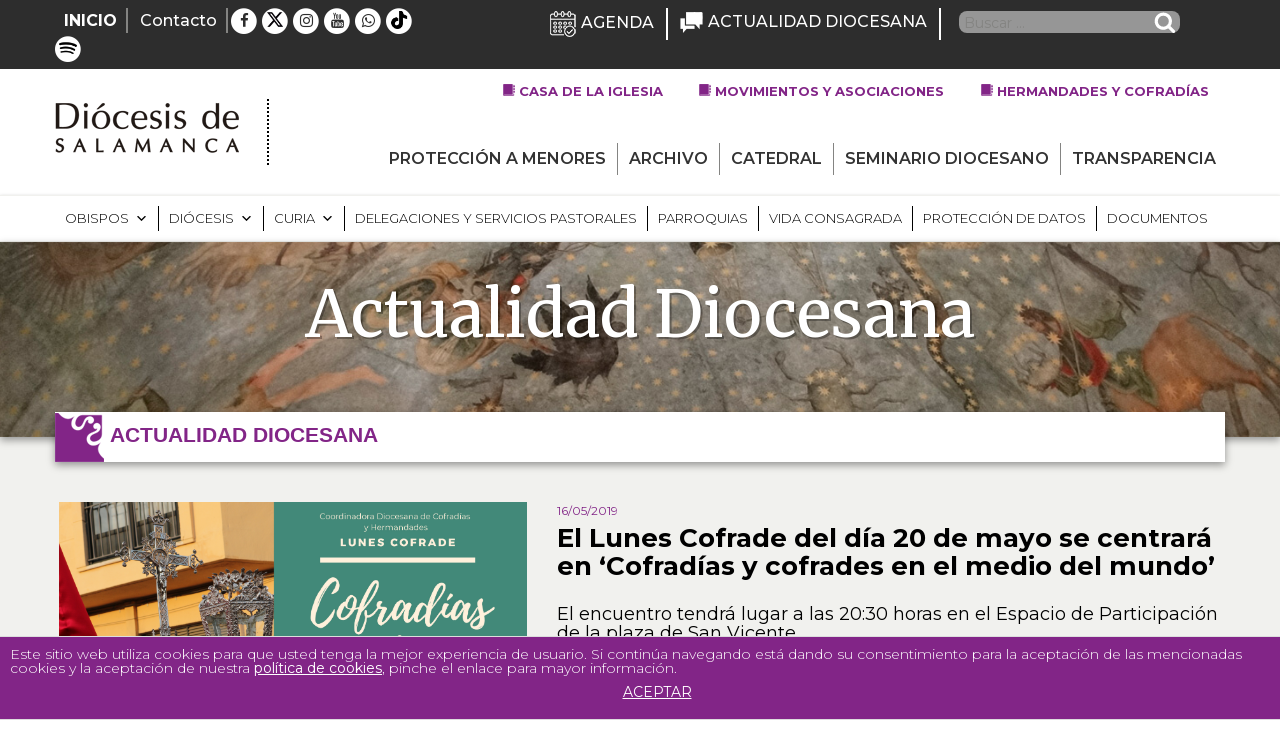

--- FILE ---
content_type: text/html; charset=UTF-8
request_url: https://www.diocesisdesalamanca.com/noticias/el-lunes-cofrade-del-dia-20-de-mayo-se-centrara-en-cofradias-y-cofrades-en-el-medio-del-mundo/
body_size: 51354
content:
<!DOCTYPE html>
<html lang="es" class="no-js no-svg">
<head>
<meta charset="UTF-8">
<meta name="viewport" content="width=device-width, initial-scale=1">
<link rel="profile" href="https://gmpg.org/xfn/11">
<!-- jQuery -->
<script type="text/javascript" src="https://ajax.googleapis.com/ajax/libs/jquery/3.2.0/jquery.min.js"></script>
<link rel="shortcut icon" href="https://www.diocesisdesalamanca.com/wp-content/themes/diocesisdesalamanca/favicon.ico" />
<script>(function(html){html.className = html.className.replace(/\bno-js\b/,'js')})(document.documentElement);</script>
<meta name='robots' content='index, follow, max-image-preview:large, max-snippet:-1, max-video-preview:-1' />
<style>img:is([sizes="auto" i], [sizes^="auto," i]) { contain-intrinsic-size: 3000px 1500px }</style>
<!-- This site is optimized with the Yoast SEO plugin v26.8 - https://yoast.com/product/yoast-seo-wordpress/ -->
<title>El Lunes Cofrade del día 20 de mayo se centrará en &#039;Cofradías y cofrades en el medio del mundo&#039; - Diócesis de Salamanca</title>
<meta name="description" content="No te pierdas este artículo en la web oficial de la Diócesis de Salamanca: El Lunes Cofrade del día 20 de mayo se centrará en &#039;Cofradías y cofrades en el medio del mundo&#039;" />
<link rel="canonical" href="https://www.diocesisdesalamanca.com/noticias/el-lunes-cofrade-del-dia-20-de-mayo-se-centrara-en-cofradias-y-cofrades-en-el-medio-del-mundo/" />
<meta property="og:locale" content="es_ES" />
<meta property="og:type" content="article" />
<meta property="og:title" content="El Lunes Cofrade del día 20 de mayo se centrará en &#039;Cofradías y cofrades en el medio del mundo&#039; - Diócesis de Salamanca" />
<meta property="og:description" content="No te pierdas este artículo en la web oficial de la Diócesis de Salamanca: El Lunes Cofrade del día 20 de mayo se centrará en &#039;Cofradías y cofrades en el medio del mundo&#039;" />
<meta property="og:url" content="https://www.diocesisdesalamanca.com/noticias/el-lunes-cofrade-del-dia-20-de-mayo-se-centrara-en-cofradias-y-cofrades-en-el-medio-del-mundo/" />
<meta property="og:site_name" content="Diócesis de Salamanca" />
<meta property="article:published_time" content="2019-05-16T15:19:17+00:00" />
<meta property="article:modified_time" content="2019-05-16T15:24:59+00:00" />
<meta property="og:image" content="https://www.diocesisdesalamanca.com/wp-content/uploads/2019/05/lunes-cofrade2.jpg" />
<meta property="og:image:width" content="2937" />
<meta property="og:image:height" content="2463" />
<meta property="og:image:type" content="image/jpeg" />
<meta name="author" content="Medios" />
<meta name="twitter:card" content="summary_large_image" />
<script type="application/ld+json" class="yoast-schema-graph">{"@context":"https://schema.org","@graph":[{"@type":"Article","@id":"https://www.diocesisdesalamanca.com/noticias/el-lunes-cofrade-del-dia-20-de-mayo-se-centrara-en-cofradias-y-cofrades-en-el-medio-del-mundo/#article","isPartOf":{"@id":"https://www.diocesisdesalamanca.com/noticias/el-lunes-cofrade-del-dia-20-de-mayo-se-centrara-en-cofradias-y-cofrades-en-el-medio-del-mundo/"},"author":{"name":"Medios","@id":"https://www.diocesisdesalamanca.com/#/schema/person/13a8aab9e7ae0c70db69733e7fce9473"},"headline":"El Lunes Cofrade del día 20 de mayo se centrará en &#8216;Cofradías y cofrades en el medio del mundo&#8217;","datePublished":"2019-05-16T15:19:17+00:00","dateModified":"2019-05-16T15:24:59+00:00","mainEntityOfPage":{"@id":"https://www.diocesisdesalamanca.com/noticias/el-lunes-cofrade-del-dia-20-de-mayo-se-centrara-en-cofradias-y-cofrades-en-el-medio-del-mundo/"},"wordCount":177,"commentCount":0,"image":{"@id":"https://www.diocesisdesalamanca.com/noticias/el-lunes-cofrade-del-dia-20-de-mayo-se-centrara-en-cofradias-y-cofrades-en-el-medio-del-mundo/#primaryimage"},"thumbnailUrl":"https://www.diocesisdesalamanca.com/wp-content/uploads/2019/05/lunes-cofrade2.jpg","articleSection":["Noticias"],"inLanguage":"es","potentialAction":[{"@type":"CommentAction","name":"Comment","target":["https://www.diocesisdesalamanca.com/noticias/el-lunes-cofrade-del-dia-20-de-mayo-se-centrara-en-cofradias-y-cofrades-en-el-medio-del-mundo/#respond"]}]},{"@type":"WebPage","@id":"https://www.diocesisdesalamanca.com/noticias/el-lunes-cofrade-del-dia-20-de-mayo-se-centrara-en-cofradias-y-cofrades-en-el-medio-del-mundo/","url":"https://www.diocesisdesalamanca.com/noticias/el-lunes-cofrade-del-dia-20-de-mayo-se-centrara-en-cofradias-y-cofrades-en-el-medio-del-mundo/","name":"El Lunes Cofrade del día 20 de mayo se centrará en 'Cofradías y cofrades en el medio del mundo' - Diócesis de Salamanca","isPartOf":{"@id":"https://www.diocesisdesalamanca.com/#website"},"primaryImageOfPage":{"@id":"https://www.diocesisdesalamanca.com/noticias/el-lunes-cofrade-del-dia-20-de-mayo-se-centrara-en-cofradias-y-cofrades-en-el-medio-del-mundo/#primaryimage"},"image":{"@id":"https://www.diocesisdesalamanca.com/noticias/el-lunes-cofrade-del-dia-20-de-mayo-se-centrara-en-cofradias-y-cofrades-en-el-medio-del-mundo/#primaryimage"},"thumbnailUrl":"https://www.diocesisdesalamanca.com/wp-content/uploads/2019/05/lunes-cofrade2.jpg","datePublished":"2019-05-16T15:19:17+00:00","dateModified":"2019-05-16T15:24:59+00:00","author":{"@id":"https://www.diocesisdesalamanca.com/#/schema/person/13a8aab9e7ae0c70db69733e7fce9473"},"description":"No te pierdas este artículo en la web oficial de la Diócesis de Salamanca: El Lunes Cofrade del día 20 de mayo se centrará en 'Cofradías y cofrades en el medio del mundo'","breadcrumb":{"@id":"https://www.diocesisdesalamanca.com/noticias/el-lunes-cofrade-del-dia-20-de-mayo-se-centrara-en-cofradias-y-cofrades-en-el-medio-del-mundo/#breadcrumb"},"inLanguage":"es","potentialAction":[{"@type":"ReadAction","target":["https://www.diocesisdesalamanca.com/noticias/el-lunes-cofrade-del-dia-20-de-mayo-se-centrara-en-cofradias-y-cofrades-en-el-medio-del-mundo/"]}]},{"@type":"ImageObject","inLanguage":"es","@id":"https://www.diocesisdesalamanca.com/noticias/el-lunes-cofrade-del-dia-20-de-mayo-se-centrara-en-cofradias-y-cofrades-en-el-medio-del-mundo/#primaryimage","url":"https://www.diocesisdesalamanca.com/wp-content/uploads/2019/05/lunes-cofrade2.jpg","contentUrl":"https://www.diocesisdesalamanca.com/wp-content/uploads/2019/05/lunes-cofrade2.jpg","width":2937,"height":2463},{"@type":"BreadcrumbList","@id":"https://www.diocesisdesalamanca.com/noticias/el-lunes-cofrade-del-dia-20-de-mayo-se-centrara-en-cofradias-y-cofrades-en-el-medio-del-mundo/#breadcrumb","itemListElement":[{"@type":"ListItem","position":1,"name":"Portada","item":"https://www.diocesisdesalamanca.com/"},{"@type":"ListItem","position":2,"name":"El Lunes Cofrade del día 20 de mayo se centrará en &#8216;Cofradías y cofrades en el medio del mundo&#8217;"}]},{"@type":"WebSite","@id":"https://www.diocesisdesalamanca.com/#website","url":"https://www.diocesisdesalamanca.com/","name":"Diócesis de Salamanca","description":"Sitio web de la Diócesis de Salamanca","potentialAction":[{"@type":"SearchAction","target":{"@type":"EntryPoint","urlTemplate":"https://www.diocesisdesalamanca.com/?s={search_term_string}"},"query-input":{"@type":"PropertyValueSpecification","valueRequired":true,"valueName":"search_term_string"}}],"inLanguage":"es"},{"@type":"Person","@id":"https://www.diocesisdesalamanca.com/#/schema/person/13a8aab9e7ae0c70db69733e7fce9473","name":"Medios","image":{"@type":"ImageObject","inLanguage":"es","@id":"https://www.diocesisdesalamanca.com/#/schema/person/image/","url":"https://secure.gravatar.com/avatar/859964399733415283c80bc1bc2e6780aab1c723020ae3f97ab566191c48c74e?s=96&d=mm&r=g","contentUrl":"https://secure.gravatar.com/avatar/859964399733415283c80bc1bc2e6780aab1c723020ae3f97ab566191c48c74e?s=96&d=mm&r=g","caption":"Medios"},"url":"https://www.diocesisdesalamanca.com/author/medios/"}]}</script>
<!-- / Yoast SEO plugin. -->
<link rel='dns-prefetch' href='//static.addtoany.com' />
<link rel='dns-prefetch' href='//cdnjs.cloudflare.com' />
<link rel='dns-prefetch' href='//fonts.googleapis.com' />
<link href='https://fonts.gstatic.com' crossorigin rel='preconnect' />
<link rel="alternate" type="application/rss+xml" title="Diócesis de Salamanca &raquo; Feed" href="https://www.diocesisdesalamanca.com/feed/" />
<link rel="alternate" type="application/rss+xml" title="Diócesis de Salamanca &raquo; Feed de los comentarios" href="https://www.diocesisdesalamanca.com/comments/feed/" />
<link rel="alternate" type="text/calendar" title="Diócesis de Salamanca &raquo; iCal Feed" href="https://www.diocesisdesalamanca.com/agenda/?ical=1" />
<link rel="alternate" type="application/rss+xml" title="Diócesis de Salamanca &raquo; Comentario El Lunes Cofrade del día 20 de mayo se centrará en &#8216;Cofradías y cofrades en el medio del mundo&#8217; del feed" href="https://www.diocesisdesalamanca.com/noticias/el-lunes-cofrade-del-dia-20-de-mayo-se-centrara-en-cofradias-y-cofrades-en-el-medio-del-mundo/feed/" />
<script type="text/javascript">
/* <![CDATA[ */
window._wpemojiSettings = {"baseUrl":"https:\/\/s.w.org\/images\/core\/emoji\/16.0.1\/72x72\/","ext":".png","svgUrl":"https:\/\/s.w.org\/images\/core\/emoji\/16.0.1\/svg\/","svgExt":".svg","source":{"concatemoji":"https:\/\/www.diocesisdesalamanca.com\/wp-includes\/js\/wp-emoji-release.min.js?ver=0dbfc7e14497f57fff10f7e036f55006"}};
/*! This file is auto-generated */
!function(s,n){var o,i,e;function c(e){try{var t={supportTests:e,timestamp:(new Date).valueOf()};sessionStorage.setItem(o,JSON.stringify(t))}catch(e){}}function p(e,t,n){e.clearRect(0,0,e.canvas.width,e.canvas.height),e.fillText(t,0,0);var t=new Uint32Array(e.getImageData(0,0,e.canvas.width,e.canvas.height).data),a=(e.clearRect(0,0,e.canvas.width,e.canvas.height),e.fillText(n,0,0),new Uint32Array(e.getImageData(0,0,e.canvas.width,e.canvas.height).data));return t.every(function(e,t){return e===a[t]})}function u(e,t){e.clearRect(0,0,e.canvas.width,e.canvas.height),e.fillText(t,0,0);for(var n=e.getImageData(16,16,1,1),a=0;a<n.data.length;a++)if(0!==n.data[a])return!1;return!0}function f(e,t,n,a){switch(t){case"flag":return n(e,"\ud83c\udff3\ufe0f\u200d\u26a7\ufe0f","\ud83c\udff3\ufe0f\u200b\u26a7\ufe0f")?!1:!n(e,"\ud83c\udde8\ud83c\uddf6","\ud83c\udde8\u200b\ud83c\uddf6")&&!n(e,"\ud83c\udff4\udb40\udc67\udb40\udc62\udb40\udc65\udb40\udc6e\udb40\udc67\udb40\udc7f","\ud83c\udff4\u200b\udb40\udc67\u200b\udb40\udc62\u200b\udb40\udc65\u200b\udb40\udc6e\u200b\udb40\udc67\u200b\udb40\udc7f");case"emoji":return!a(e,"\ud83e\udedf")}return!1}function g(e,t,n,a){var r="undefined"!=typeof WorkerGlobalScope&&self instanceof WorkerGlobalScope?new OffscreenCanvas(300,150):s.createElement("canvas"),o=r.getContext("2d",{willReadFrequently:!0}),i=(o.textBaseline="top",o.font="600 32px Arial",{});return e.forEach(function(e){i[e]=t(o,e,n,a)}),i}function t(e){var t=s.createElement("script");t.src=e,t.defer=!0,s.head.appendChild(t)}"undefined"!=typeof Promise&&(o="wpEmojiSettingsSupports",i=["flag","emoji"],n.supports={everything:!0,everythingExceptFlag:!0},e=new Promise(function(e){s.addEventListener("DOMContentLoaded",e,{once:!0})}),new Promise(function(t){var n=function(){try{var e=JSON.parse(sessionStorage.getItem(o));if("object"==typeof e&&"number"==typeof e.timestamp&&(new Date).valueOf()<e.timestamp+604800&&"object"==typeof e.supportTests)return e.supportTests}catch(e){}return null}();if(!n){if("undefined"!=typeof Worker&&"undefined"!=typeof OffscreenCanvas&&"undefined"!=typeof URL&&URL.createObjectURL&&"undefined"!=typeof Blob)try{var e="postMessage("+g.toString()+"("+[JSON.stringify(i),f.toString(),p.toString(),u.toString()].join(",")+"));",a=new Blob([e],{type:"text/javascript"}),r=new Worker(URL.createObjectURL(a),{name:"wpTestEmojiSupports"});return void(r.onmessage=function(e){c(n=e.data),r.terminate(),t(n)})}catch(e){}c(n=g(i,f,p,u))}t(n)}).then(function(e){for(var t in e)n.supports[t]=e[t],n.supports.everything=n.supports.everything&&n.supports[t],"flag"!==t&&(n.supports.everythingExceptFlag=n.supports.everythingExceptFlag&&n.supports[t]);n.supports.everythingExceptFlag=n.supports.everythingExceptFlag&&!n.supports.flag,n.DOMReady=!1,n.readyCallback=function(){n.DOMReady=!0}}).then(function(){return e}).then(function(){var e;n.supports.everything||(n.readyCallback(),(e=n.source||{}).concatemoji?t(e.concatemoji):e.wpemoji&&e.twemoji&&(t(e.twemoji),t(e.wpemoji)))}))}((window,document),window._wpemojiSettings);
/* ]]> */
</script>
<!-- <link rel='stylesheet' id='sbi_styles-css' href='https://www.diocesisdesalamanca.com/wp-content/plugins/instagram-feed/css/sbi-styles.min.css?ver=6.10.0' type='text/css' media='all' /> -->
<link rel="stylesheet" type="text/css" href="//www.diocesisdesalamanca.com/wp-content/cache/wpfc-minified/lyy8fcwb/frfk9.css" media="all"/>
<style id='wp-emoji-styles-inline-css' type='text/css'>
img.wp-smiley, img.emoji {
display: inline !important;
border: none !important;
box-shadow: none !important;
height: 1em !important;
width: 1em !important;
margin: 0 0.07em !important;
vertical-align: -0.1em !important;
background: none !important;
padding: 0 !important;
}
</style>
<!-- <link rel='stylesheet' id='wp-block-library-css' href='https://www.diocesisdesalamanca.com/wp-includes/css/dist/block-library/style.min.css?ver=0dbfc7e14497f57fff10f7e036f55006' type='text/css' media='all' /> -->
<link rel="stylesheet" type="text/css" href="//www.diocesisdesalamanca.com/wp-content/cache/wpfc-minified/8uy7gwyq/frfk9.css" media="all"/>
<style id='classic-theme-styles-inline-css' type='text/css'>
/*! This file is auto-generated */
.wp-block-button__link{color:#fff;background-color:#32373c;border-radius:9999px;box-shadow:none;text-decoration:none;padding:calc(.667em + 2px) calc(1.333em + 2px);font-size:1.125em}.wp-block-file__button{background:#32373c;color:#fff;text-decoration:none}
</style>
<style id='pdfemb-pdf-embedder-viewer-style-inline-css' type='text/css'>
.wp-block-pdfemb-pdf-embedder-viewer{max-width:none}
</style>
<style id='global-styles-inline-css' type='text/css'>
:root{--wp--preset--aspect-ratio--square: 1;--wp--preset--aspect-ratio--4-3: 4/3;--wp--preset--aspect-ratio--3-4: 3/4;--wp--preset--aspect-ratio--3-2: 3/2;--wp--preset--aspect-ratio--2-3: 2/3;--wp--preset--aspect-ratio--16-9: 16/9;--wp--preset--aspect-ratio--9-16: 9/16;--wp--preset--color--black: #000000;--wp--preset--color--cyan-bluish-gray: #abb8c3;--wp--preset--color--white: #ffffff;--wp--preset--color--pale-pink: #f78da7;--wp--preset--color--vivid-red: #cf2e2e;--wp--preset--color--luminous-vivid-orange: #ff6900;--wp--preset--color--luminous-vivid-amber: #fcb900;--wp--preset--color--light-green-cyan: #7bdcb5;--wp--preset--color--vivid-green-cyan: #00d084;--wp--preset--color--pale-cyan-blue: #8ed1fc;--wp--preset--color--vivid-cyan-blue: #0693e3;--wp--preset--color--vivid-purple: #9b51e0;--wp--preset--gradient--vivid-cyan-blue-to-vivid-purple: linear-gradient(135deg,rgba(6,147,227,1) 0%,rgb(155,81,224) 100%);--wp--preset--gradient--light-green-cyan-to-vivid-green-cyan: linear-gradient(135deg,rgb(122,220,180) 0%,rgb(0,208,130) 100%);--wp--preset--gradient--luminous-vivid-amber-to-luminous-vivid-orange: linear-gradient(135deg,rgba(252,185,0,1) 0%,rgba(255,105,0,1) 100%);--wp--preset--gradient--luminous-vivid-orange-to-vivid-red: linear-gradient(135deg,rgba(255,105,0,1) 0%,rgb(207,46,46) 100%);--wp--preset--gradient--very-light-gray-to-cyan-bluish-gray: linear-gradient(135deg,rgb(238,238,238) 0%,rgb(169,184,195) 100%);--wp--preset--gradient--cool-to-warm-spectrum: linear-gradient(135deg,rgb(74,234,220) 0%,rgb(151,120,209) 20%,rgb(207,42,186) 40%,rgb(238,44,130) 60%,rgb(251,105,98) 80%,rgb(254,248,76) 100%);--wp--preset--gradient--blush-light-purple: linear-gradient(135deg,rgb(255,206,236) 0%,rgb(152,150,240) 100%);--wp--preset--gradient--blush-bordeaux: linear-gradient(135deg,rgb(254,205,165) 0%,rgb(254,45,45) 50%,rgb(107,0,62) 100%);--wp--preset--gradient--luminous-dusk: linear-gradient(135deg,rgb(255,203,112) 0%,rgb(199,81,192) 50%,rgb(65,88,208) 100%);--wp--preset--gradient--pale-ocean: linear-gradient(135deg,rgb(255,245,203) 0%,rgb(182,227,212) 50%,rgb(51,167,181) 100%);--wp--preset--gradient--electric-grass: linear-gradient(135deg,rgb(202,248,128) 0%,rgb(113,206,126) 100%);--wp--preset--gradient--midnight: linear-gradient(135deg,rgb(2,3,129) 0%,rgb(40,116,252) 100%);--wp--preset--font-size--small: 13px;--wp--preset--font-size--medium: 20px;--wp--preset--font-size--large: 36px;--wp--preset--font-size--x-large: 42px;--wp--preset--spacing--20: 0.44rem;--wp--preset--spacing--30: 0.67rem;--wp--preset--spacing--40: 1rem;--wp--preset--spacing--50: 1.5rem;--wp--preset--spacing--60: 2.25rem;--wp--preset--spacing--70: 3.38rem;--wp--preset--spacing--80: 5.06rem;--wp--preset--shadow--natural: 6px 6px 9px rgba(0, 0, 0, 0.2);--wp--preset--shadow--deep: 12px 12px 50px rgba(0, 0, 0, 0.4);--wp--preset--shadow--sharp: 6px 6px 0px rgba(0, 0, 0, 0.2);--wp--preset--shadow--outlined: 6px 6px 0px -3px rgba(255, 255, 255, 1), 6px 6px rgba(0, 0, 0, 1);--wp--preset--shadow--crisp: 6px 6px 0px rgba(0, 0, 0, 1);}:where(.is-layout-flex){gap: 0.5em;}:where(.is-layout-grid){gap: 0.5em;}body .is-layout-flex{display: flex;}.is-layout-flex{flex-wrap: wrap;align-items: center;}.is-layout-flex > :is(*, div){margin: 0;}body .is-layout-grid{display: grid;}.is-layout-grid > :is(*, div){margin: 0;}:where(.wp-block-columns.is-layout-flex){gap: 2em;}:where(.wp-block-columns.is-layout-grid){gap: 2em;}:where(.wp-block-post-template.is-layout-flex){gap: 1.25em;}:where(.wp-block-post-template.is-layout-grid){gap: 1.25em;}.has-black-color{color: var(--wp--preset--color--black) !important;}.has-cyan-bluish-gray-color{color: var(--wp--preset--color--cyan-bluish-gray) !important;}.has-white-color{color: var(--wp--preset--color--white) !important;}.has-pale-pink-color{color: var(--wp--preset--color--pale-pink) !important;}.has-vivid-red-color{color: var(--wp--preset--color--vivid-red) !important;}.has-luminous-vivid-orange-color{color: var(--wp--preset--color--luminous-vivid-orange) !important;}.has-luminous-vivid-amber-color{color: var(--wp--preset--color--luminous-vivid-amber) !important;}.has-light-green-cyan-color{color: var(--wp--preset--color--light-green-cyan) !important;}.has-vivid-green-cyan-color{color: var(--wp--preset--color--vivid-green-cyan) !important;}.has-pale-cyan-blue-color{color: var(--wp--preset--color--pale-cyan-blue) !important;}.has-vivid-cyan-blue-color{color: var(--wp--preset--color--vivid-cyan-blue) !important;}.has-vivid-purple-color{color: var(--wp--preset--color--vivid-purple) !important;}.has-black-background-color{background-color: var(--wp--preset--color--black) !important;}.has-cyan-bluish-gray-background-color{background-color: var(--wp--preset--color--cyan-bluish-gray) !important;}.has-white-background-color{background-color: var(--wp--preset--color--white) !important;}.has-pale-pink-background-color{background-color: var(--wp--preset--color--pale-pink) !important;}.has-vivid-red-background-color{background-color: var(--wp--preset--color--vivid-red) !important;}.has-luminous-vivid-orange-background-color{background-color: var(--wp--preset--color--luminous-vivid-orange) !important;}.has-luminous-vivid-amber-background-color{background-color: var(--wp--preset--color--luminous-vivid-amber) !important;}.has-light-green-cyan-background-color{background-color: var(--wp--preset--color--light-green-cyan) !important;}.has-vivid-green-cyan-background-color{background-color: var(--wp--preset--color--vivid-green-cyan) !important;}.has-pale-cyan-blue-background-color{background-color: var(--wp--preset--color--pale-cyan-blue) !important;}.has-vivid-cyan-blue-background-color{background-color: var(--wp--preset--color--vivid-cyan-blue) !important;}.has-vivid-purple-background-color{background-color: var(--wp--preset--color--vivid-purple) !important;}.has-black-border-color{border-color: var(--wp--preset--color--black) !important;}.has-cyan-bluish-gray-border-color{border-color: var(--wp--preset--color--cyan-bluish-gray) !important;}.has-white-border-color{border-color: var(--wp--preset--color--white) !important;}.has-pale-pink-border-color{border-color: var(--wp--preset--color--pale-pink) !important;}.has-vivid-red-border-color{border-color: var(--wp--preset--color--vivid-red) !important;}.has-luminous-vivid-orange-border-color{border-color: var(--wp--preset--color--luminous-vivid-orange) !important;}.has-luminous-vivid-amber-border-color{border-color: var(--wp--preset--color--luminous-vivid-amber) !important;}.has-light-green-cyan-border-color{border-color: var(--wp--preset--color--light-green-cyan) !important;}.has-vivid-green-cyan-border-color{border-color: var(--wp--preset--color--vivid-green-cyan) !important;}.has-pale-cyan-blue-border-color{border-color: var(--wp--preset--color--pale-cyan-blue) !important;}.has-vivid-cyan-blue-border-color{border-color: var(--wp--preset--color--vivid-cyan-blue) !important;}.has-vivid-purple-border-color{border-color: var(--wp--preset--color--vivid-purple) !important;}.has-vivid-cyan-blue-to-vivid-purple-gradient-background{background: var(--wp--preset--gradient--vivid-cyan-blue-to-vivid-purple) !important;}.has-light-green-cyan-to-vivid-green-cyan-gradient-background{background: var(--wp--preset--gradient--light-green-cyan-to-vivid-green-cyan) !important;}.has-luminous-vivid-amber-to-luminous-vivid-orange-gradient-background{background: var(--wp--preset--gradient--luminous-vivid-amber-to-luminous-vivid-orange) !important;}.has-luminous-vivid-orange-to-vivid-red-gradient-background{background: var(--wp--preset--gradient--luminous-vivid-orange-to-vivid-red) !important;}.has-very-light-gray-to-cyan-bluish-gray-gradient-background{background: var(--wp--preset--gradient--very-light-gray-to-cyan-bluish-gray) !important;}.has-cool-to-warm-spectrum-gradient-background{background: var(--wp--preset--gradient--cool-to-warm-spectrum) !important;}.has-blush-light-purple-gradient-background{background: var(--wp--preset--gradient--blush-light-purple) !important;}.has-blush-bordeaux-gradient-background{background: var(--wp--preset--gradient--blush-bordeaux) !important;}.has-luminous-dusk-gradient-background{background: var(--wp--preset--gradient--luminous-dusk) !important;}.has-pale-ocean-gradient-background{background: var(--wp--preset--gradient--pale-ocean) !important;}.has-electric-grass-gradient-background{background: var(--wp--preset--gradient--electric-grass) !important;}.has-midnight-gradient-background{background: var(--wp--preset--gradient--midnight) !important;}.has-small-font-size{font-size: var(--wp--preset--font-size--small) !important;}.has-medium-font-size{font-size: var(--wp--preset--font-size--medium) !important;}.has-large-font-size{font-size: var(--wp--preset--font-size--large) !important;}.has-x-large-font-size{font-size: var(--wp--preset--font-size--x-large) !important;}
:where(.wp-block-post-template.is-layout-flex){gap: 1.25em;}:where(.wp-block-post-template.is-layout-grid){gap: 1.25em;}
:where(.wp-block-columns.is-layout-flex){gap: 2em;}:where(.wp-block-columns.is-layout-grid){gap: 2em;}
:root :where(.wp-block-pullquote){font-size: 1.5em;line-height: 1.6;}
</style>
<!-- <link rel='stylesheet' id='wpos-magnific-style-css' href='https://www.diocesisdesalamanca.com/wp-content/plugins/album-and-image-gallery-plus-lightbox/assets/css/magnific-popup.css?ver=2.1.8' type='text/css' media='all' /> -->
<!-- <link rel='stylesheet' id='wpos-slick-style-css' href='https://www.diocesisdesalamanca.com/wp-content/plugins/album-and-image-gallery-plus-lightbox/assets/css/slick.css?ver=2.1.8' type='text/css' media='all' /> -->
<!-- <link rel='stylesheet' id='aigpl-public-css-css' href='https://www.diocesisdesalamanca.com/wp-content/plugins/album-and-image-gallery-plus-lightbox/assets/css/aigpl-public.css?ver=2.1.8' type='text/css' media='all' /> -->
<!-- <link rel='stylesheet' id='front-estilos-css' href='https://www.diocesisdesalamanca.com/wp-content/plugins/asesor-cookies-para-la-ley-en-espana/html/front/estilos.css?ver=0dbfc7e14497f57fff10f7e036f55006' type='text/css' media='all' /> -->
<!-- <link rel='stylesheet' id='contact-form-7-css' href='https://www.diocesisdesalamanca.com/wp-content/plugins/contact-form-7/includes/css/styles.css?ver=6.1.4' type='text/css' media='all' /> -->
<!-- <link rel='stylesheet' id='wpcdt-public-css-css' href='https://www.diocesisdesalamanca.com/wp-content/plugins/countdown-timer-ultimate/assets/css/wpcdt-public.css?ver=2.6.9' type='text/css' media='all' /> -->
<link rel="stylesheet" type="text/css" href="//www.diocesisdesalamanca.com/wp-content/cache/wpfc-minified/98h3mt78/frfk9.css" media="all"/>
<style id='responsive-menu-inline-css' type='text/css'>
/** This file is major component of this plugin so please don't try to edit here. */
#rmp_menu_trigger-62473 {
width: 55px;
height: 55px;
position: fixed;
top: 15px;
border-radius: 5px;
display: none;
text-decoration: none;
right: 5%;
background: #822587;
transition: transform 0.5s, background-color 0.5s;
}
#rmp_menu_trigger-62473:hover, #rmp_menu_trigger-62473:focus {
background: #2d2d2d;
text-decoration: unset;
}
#rmp_menu_trigger-62473.is-active {
background: #822587;
}
#rmp_menu_trigger-62473 .rmp-trigger-box {
width: 25px;
color: #ffffff;
}
#rmp_menu_trigger-62473 .rmp-trigger-icon-active, #rmp_menu_trigger-62473 .rmp-trigger-text-open {
display: none;
}
#rmp_menu_trigger-62473.is-active .rmp-trigger-icon-active, #rmp_menu_trigger-62473.is-active .rmp-trigger-text-open {
display: inline;
}
#rmp_menu_trigger-62473.is-active .rmp-trigger-icon-inactive, #rmp_menu_trigger-62473.is-active .rmp-trigger-text {
display: none;
}
#rmp_menu_trigger-62473 .rmp-trigger-label {
color: #ffffff;
pointer-events: none;
line-height: 13px;
font-family: inherit;
font-size: 14px;
display: inline;
text-transform: inherit;
}
#rmp_menu_trigger-62473 .rmp-trigger-label.rmp-trigger-label-top {
display: block;
margin-bottom: 12px;
}
#rmp_menu_trigger-62473 .rmp-trigger-label.rmp-trigger-label-bottom {
display: block;
margin-top: 12px;
}
#rmp_menu_trigger-62473 .responsive-menu-pro-inner {
display: block;
}
#rmp_menu_trigger-62473 .rmp-trigger-icon-inactive .rmp-font-icon {
color: #ffffff;
}
#rmp_menu_trigger-62473 .responsive-menu-pro-inner, #rmp_menu_trigger-62473 .responsive-menu-pro-inner::before, #rmp_menu_trigger-62473 .responsive-menu-pro-inner::after {
width: 25px;
height: 3px;
background-color: #ffffff;
border-radius: 4px;
position: absolute;
}
#rmp_menu_trigger-62473 .rmp-trigger-icon-active .rmp-font-icon {
color: #ffffff;
}
#rmp_menu_trigger-62473.is-active .responsive-menu-pro-inner, #rmp_menu_trigger-62473.is-active .responsive-menu-pro-inner::before, #rmp_menu_trigger-62473.is-active .responsive-menu-pro-inner::after {
background-color: #ffffff;
}
#rmp_menu_trigger-62473:hover .rmp-trigger-icon-inactive .rmp-font-icon {
color: #ffffff;
}
#rmp_menu_trigger-62473:not(.is-active):hover .responsive-menu-pro-inner, #rmp_menu_trigger-62473:not(.is-active):hover .responsive-menu-pro-inner::before, #rmp_menu_trigger-62473:not(.is-active):hover .responsive-menu-pro-inner::after {
background-color: #ffffff;
}
#rmp_menu_trigger-62473 .responsive-menu-pro-inner::before {
top: 10px;
}
#rmp_menu_trigger-62473 .responsive-menu-pro-inner::after {
bottom: 10px;
}
#rmp_menu_trigger-62473.is-active .responsive-menu-pro-inner::after {
bottom: 0;
}
/* Hamburger menu styling */
@media screen and (max-width: 1200px) {
/** Menu Title Style */
/** Menu Additional Content Style */
.cabecera-menus, .black-menu {
display: none !important;
}
#rmp_menu_trigger-62473 {
display: block;
}
#rmp-container-62473 {
position: fixed;
top: 0;
margin: 0;
transition: transform 0.5s;
overflow: auto;
display: block;
width: 75%;
background-color: #ffffff;
background-image: url("");
height: 100%;
left: 0;
padding-top: 0px;
padding-left: 0px;
padding-bottom: 0px;
padding-right: 0px;
}
#rmp-menu-wrap-62473 {
padding-top: 0px;
padding-left: 0px;
padding-bottom: 0px;
padding-right: 0px;
background-color: #ffffff;
}
#rmp-menu-wrap-62473 .rmp-menu, #rmp-menu-wrap-62473 .rmp-submenu {
width: 100%;
box-sizing: border-box;
margin: 0;
padding: 0;
}
#rmp-menu-wrap-62473 .rmp-submenu-depth-1 .rmp-menu-item-link {
padding-left: 10%;
}
#rmp-menu-wrap-62473 .rmp-submenu-depth-2 .rmp-menu-item-link {
padding-left: 15%;
}
#rmp-menu-wrap-62473 .rmp-submenu-depth-3 .rmp-menu-item-link {
padding-left: 20%;
}
#rmp-menu-wrap-62473 .rmp-submenu-depth-4 .rmp-menu-item-link {
padding-left: 25%;
}
#rmp-menu-wrap-62473 .rmp-submenu.rmp-submenu-open {
display: block;
}
#rmp-menu-wrap-62473 .rmp-menu-item {
width: 100%;
list-style: none;
margin: 0;
}
#rmp-menu-wrap-62473 .rmp-menu-item-link {
height: 40px;
line-height: 40px;
font-size: 14px;
border-bottom: 1px solid #822587;
font-family: inherit;
color: #822587;
text-align: left;
background-color: #ffffff;
font-weight: normal;
letter-spacing: 0px;
display: block;
box-sizing: border-box;
width: 100%;
text-decoration: none;
position: relative;
overflow: hidden;
transition: background-color 0.5s, border-color 0.5s, 0.5s;
padding: 0 5%;
padding-right: 50px;
}
#rmp-menu-wrap-62473 .rmp-menu-item-link:after, #rmp-menu-wrap-62473 .rmp-menu-item-link:before {
display: none;
}
#rmp-menu-wrap-62473 .rmp-menu-item-link:hover, #rmp-menu-wrap-62473 .rmp-menu-item-link:focus {
color: #ffffff;
border-color: #ffffff;
background-color: #822587;
}
#rmp-menu-wrap-62473 .rmp-menu-item-link:focus {
outline: none;
border-color: unset;
box-shadow: unset;
}
#rmp-menu-wrap-62473 .rmp-menu-item-link .rmp-font-icon {
height: 40px;
line-height: 40px;
margin-right: 10px;
font-size: 14px;
}
#rmp-menu-wrap-62473 .rmp-menu-current-item .rmp-menu-item-link {
color: #ffffff;
border-color: #ffffff;
background-color: #822587;
}
#rmp-menu-wrap-62473 .rmp-menu-current-item .rmp-menu-item-link:hover, #rmp-menu-wrap-62473 .rmp-menu-current-item .rmp-menu-item-link:focus {
color: #ffffff;
border-color: #ffffff;
background-color: #822587;
}
#rmp-menu-wrap-62473 .rmp-menu-subarrow {
position: absolute;
top: 0;
bottom: 0;
text-align: center;
overflow: hidden;
background-size: cover;
overflow: hidden;
right: 0;
border-left-style: solid;
border-left-color: #ffffff;
border-left-width: 1px;
height: 40px;
width: 40px;
color: #822587;
background-color: #ffffff;
}
#rmp-menu-wrap-62473 .rmp-menu-subarrow svg {
fill: #822587;
}
#rmp-menu-wrap-62473 .rmp-menu-subarrow:hover {
color: #ffffff;
border-color: #822587;
background-color: #822587;
}
#rmp-menu-wrap-62473 .rmp-menu-subarrow:hover svg {
fill: #ffffff;
}
#rmp-menu-wrap-62473 .rmp-menu-subarrow .rmp-font-icon {
margin-right: unset;
}
#rmp-menu-wrap-62473 .rmp-menu-subarrow * {
vertical-align: middle;
line-height: 40px;
}
#rmp-menu-wrap-62473 .rmp-menu-subarrow-active {
display: block;
background-size: cover;
color: #822587;
border-color: #ffffff;
background-color: #ffffff;
}
#rmp-menu-wrap-62473 .rmp-menu-subarrow-active svg {
fill: #822587;
}
#rmp-menu-wrap-62473 .rmp-menu-subarrow-active:hover {
color: #ffffff;
border-color: #822587;
background-color: #822587;
}
#rmp-menu-wrap-62473 .rmp-menu-subarrow-active:hover svg {
fill: #ffffff;
}
#rmp-menu-wrap-62473 .rmp-submenu {
display: none;
}
#rmp-menu-wrap-62473 .rmp-submenu .rmp-menu-item-link {
height: 40px;
line-height: 40px;
letter-spacing: 0px;
font-size: 14px;
border-bottom: 1px solid #822587;
font-family: inherit;
font-weight: normal;
color: #822587;
text-align: left;
background-color: #ffffff;
}
#rmp-menu-wrap-62473 .rmp-submenu .rmp-menu-item-link:hover, #rmp-menu-wrap-62473 .rmp-submenu .rmp-menu-item-link:focus {
color: #ffffff;
border-color: #ffffff;
background-color: #822587;
}
#rmp-menu-wrap-62473 .rmp-submenu .rmp-menu-current-item .rmp-menu-item-link {
color: #ffffff;
border-color: #ffffff;
background-color: #822587;
}
#rmp-menu-wrap-62473 .rmp-submenu .rmp-menu-current-item .rmp-menu-item-link:hover, #rmp-menu-wrap-62473 .rmp-submenu .rmp-menu-current-item .rmp-menu-item-link:focus {
color: #ffffff;
border-color: #ffffff;
background-color: #822587;
}
#rmp-menu-wrap-62473 .rmp-submenu .rmp-menu-subarrow {
right: 0;
border-right: unset;
border-left-style: solid;
border-left-color: #ffffff;
border-left-width: 1px;
height: 40px;
line-height: 40px;
width: 40px;
color: #822587;
background-color: #ffffff;
}
#rmp-menu-wrap-62473 .rmp-submenu .rmp-menu-subarrow:hover {
color: #ffffff;
border-color: #822587;
background-color: #822587;
}
#rmp-menu-wrap-62473 .rmp-submenu .rmp-menu-subarrow-active {
color: #822587;
border-color: #ffffff;
background-color: #ffffff;
}
#rmp-menu-wrap-62473 .rmp-submenu .rmp-menu-subarrow-active:hover {
color: #ffffff;
border-color: #822587;
background-color: #822587;
}
#rmp-menu-wrap-62473 .rmp-menu-item-description {
margin: 0;
padding: 5px 5%;
opacity: 0.8;
color: #822587;
}
#rmp-search-box-62473 {
display: block;
padding-top: 0px;
padding-left: 5%;
padding-bottom: 0px;
padding-right: 5%;
}
#rmp-search-box-62473 .rmp-search-form {
margin: 0;
}
#rmp-search-box-62473 .rmp-search-box {
background: #ffffff;
border: 1px solid #dadada;
color: #333333;
width: 100%;
padding: 0 5%;
border-radius: 30px;
height: 45px;
-webkit-appearance: none;
}
#rmp-search-box-62473 .rmp-search-box::placeholder {
color: #c7c7cd;
}
#rmp-search-box-62473 .rmp-search-box:focus {
background-color: #ffffff;
outline: 2px solid #dadada;
color: #333333;
}
#rmp-menu-title-62473 {
background-color: #ffffff;
color: #ffffff;
text-align: left;
font-size: 18px;
padding-top: 10%;
padding-left: 5%;
padding-bottom: 0%;
padding-right: 5%;
font-weight: 400;
transition: background-color 0.5s, border-color 0.5s, color 0.5s;
}
#rmp-menu-title-62473:hover {
background-color: #ffffff;
color: #ffffff;
}
#rmp-menu-title-62473 > .rmp-menu-title-link {
color: #ffffff;
width: 100%;
background-color: unset;
text-decoration: none;
}
#rmp-menu-title-62473 > .rmp-menu-title-link:hover {
color: #ffffff;
}
#rmp-menu-title-62473 .rmp-font-icon {
font-size: 18px;
}
#rmp-menu-additional-content-62473 {
padding-top: 0px;
padding-left: 5%;
padding-bottom: 0px;
padding-right: 5%;
color: #ffffff;
text-align: center;
font-size: 16px;
}
}
/**
This file contents common styling of menus.
*/
.rmp-container {
display: none;
visibility: visible;
padding: 0px 0px 0px 0px;
z-index: 99998;
transition: all 0.3s;
/** Scrolling bar in menu setting box **/
}
.rmp-container.rmp-fade-top, .rmp-container.rmp-fade-left, .rmp-container.rmp-fade-right, .rmp-container.rmp-fade-bottom {
display: none;
}
.rmp-container.rmp-slide-left, .rmp-container.rmp-push-left {
transform: translateX(-100%);
-ms-transform: translateX(-100%);
-webkit-transform: translateX(-100%);
-moz-transform: translateX(-100%);
}
.rmp-container.rmp-slide-left.rmp-menu-open, .rmp-container.rmp-push-left.rmp-menu-open {
transform: translateX(0);
-ms-transform: translateX(0);
-webkit-transform: translateX(0);
-moz-transform: translateX(0);
}
.rmp-container.rmp-slide-right, .rmp-container.rmp-push-right {
transform: translateX(100%);
-ms-transform: translateX(100%);
-webkit-transform: translateX(100%);
-moz-transform: translateX(100%);
}
.rmp-container.rmp-slide-right.rmp-menu-open, .rmp-container.rmp-push-right.rmp-menu-open {
transform: translateX(0);
-ms-transform: translateX(0);
-webkit-transform: translateX(0);
-moz-transform: translateX(0);
}
.rmp-container.rmp-slide-top, .rmp-container.rmp-push-top {
transform: translateY(-100%);
-ms-transform: translateY(-100%);
-webkit-transform: translateY(-100%);
-moz-transform: translateY(-100%);
}
.rmp-container.rmp-slide-top.rmp-menu-open, .rmp-container.rmp-push-top.rmp-menu-open {
transform: translateY(0);
-ms-transform: translateY(0);
-webkit-transform: translateY(0);
-moz-transform: translateY(0);
}
.rmp-container.rmp-slide-bottom, .rmp-container.rmp-push-bottom {
transform: translateY(100%);
-ms-transform: translateY(100%);
-webkit-transform: translateY(100%);
-moz-transform: translateY(100%);
}
.rmp-container.rmp-slide-bottom.rmp-menu-open, .rmp-container.rmp-push-bottom.rmp-menu-open {
transform: translateX(0);
-ms-transform: translateX(0);
-webkit-transform: translateX(0);
-moz-transform: translateX(0);
}
.rmp-container::-webkit-scrollbar {
width: 0px;
}
.rmp-container ::-webkit-scrollbar-track {
box-shadow: inset 0 0 5px transparent;
}
.rmp-container ::-webkit-scrollbar-thumb {
background: transparent;
}
.rmp-container ::-webkit-scrollbar-thumb:hover {
background: transparent;
}
.rmp-container .rmp-menu-wrap .rmp-menu {
transition: none;
border-radius: 0;
box-shadow: none;
background: none;
border: 0;
bottom: auto;
box-sizing: border-box;
clip: auto;
color: #666;
display: block;
float: none;
font-family: inherit;
font-size: 14px;
height: auto;
left: auto;
line-height: 1.7;
list-style-type: none;
margin: 0;
min-height: auto;
max-height: none;
opacity: 1;
outline: none;
overflow: visible;
padding: 0;
position: relative;
pointer-events: auto;
right: auto;
text-align: left;
text-decoration: none;
text-indent: 0;
text-transform: none;
transform: none;
top: auto;
visibility: inherit;
width: auto;
word-wrap: break-word;
white-space: normal;
}
.rmp-container .rmp-menu-additional-content {
display: block;
word-break: break-word;
}
.rmp-container .rmp-menu-title {
display: flex;
flex-direction: column;
}
.rmp-container .rmp-menu-title .rmp-menu-title-image {
max-width: 100%;
margin-bottom: 15px;
display: block;
margin: auto;
margin-bottom: 15px;
}
button.rmp_menu_trigger {
z-index: 999999;
overflow: hidden;
outline: none;
border: 0;
display: none;
margin: 0;
transition: transform 0.5s, background-color 0.5s;
padding: 0;
}
button.rmp_menu_trigger .responsive-menu-pro-inner::before, button.rmp_menu_trigger .responsive-menu-pro-inner::after {
content: "";
display: block;
}
button.rmp_menu_trigger .responsive-menu-pro-inner::before {
top: 10px;
}
button.rmp_menu_trigger .responsive-menu-pro-inner::after {
bottom: 10px;
}
button.rmp_menu_trigger .rmp-trigger-box {
width: 40px;
display: inline-block;
position: relative;
pointer-events: none;
vertical-align: super;
}
.admin-bar .rmp-container, .admin-bar .rmp_menu_trigger {
margin-top: 32px !important;
}
@media screen and (max-width: 782px) {
.admin-bar .rmp-container, .admin-bar .rmp_menu_trigger {
margin-top: 46px !important;
}
}
/*  Menu Trigger Boring Animation */
.rmp-menu-trigger-boring .responsive-menu-pro-inner {
transition-property: none;
}
.rmp-menu-trigger-boring .responsive-menu-pro-inner::after, .rmp-menu-trigger-boring .responsive-menu-pro-inner::before {
transition-property: none;
}
.rmp-menu-trigger-boring.is-active .responsive-menu-pro-inner {
transform: rotate(45deg);
}
.rmp-menu-trigger-boring.is-active .responsive-menu-pro-inner:before {
top: 0;
opacity: 0;
}
.rmp-menu-trigger-boring.is-active .responsive-menu-pro-inner:after {
bottom: 0;
transform: rotate(-90deg);
}
</style>
<!-- <link rel='stylesheet' id='dashicons-css' href='https://www.diocesisdesalamanca.com/wp-includes/css/dashicons.min.css?ver=0dbfc7e14497f57fff10f7e036f55006' type='text/css' media='all' /> -->
<!-- <link rel='stylesheet' id='bodhi-svgs-attachment-css' href='https://www.diocesisdesalamanca.com/wp-content/plugins/svg-support/css/svgs-attachment.css' type='text/css' media='all' /> -->
<!-- <link rel='stylesheet' id='ivory-search-styles-css' href='https://www.diocesisdesalamanca.com/wp-content/plugins/add-search-to-menu/public/css/ivory-search.min.css?ver=5.5.14' type='text/css' media='all' /> -->
<!-- <link rel='stylesheet' id='megamenu-css' href='https://www.diocesisdesalamanca.com/wp-content/uploads/maxmegamenu/style.css?ver=3bed3e' type='text/css' media='all' /> -->
<link rel="stylesheet" type="text/css" href="//www.diocesisdesalamanca.com/wp-content/cache/wpfc-minified/g106gvvp/frfk9.css" media="all"/>
<link rel='stylesheet' id='twentyseventeen-fonts-css' href='https://fonts.googleapis.com/css?family=Libre+Franklin%3A300%2C300i%2C400%2C400i%2C600%2C600i%2C800%2C800i&#038;subset=latin%2Clatin-ext' type='text/css' media='all' />
<link rel='stylesheet' id='flexslider-style-css' href='https://cdnjs.cloudflare.com/ajax/libs/flexslider/2.7.2/flexslider.min.css?ver=0dbfc7e14497f57fff10f7e036f55006' type='text/css' media='all' />
<!-- <link rel='stylesheet' id='twentyseventeen-style-css' href='https://www.diocesisdesalamanca.com/wp-content/themes/diocesisdesalamanca/style.css?ver=0dbfc7e14497f57fff10f7e036f55006' type='text/css' media='all' /> -->
<link rel="stylesheet" type="text/css" href="//www.diocesisdesalamanca.com/wp-content/cache/wpfc-minified/48ojcox/frfk9.css" media="all"/>
<!--[if lt IE 9]>
<link rel='stylesheet' id='twentyseventeen-ie8-css' href='https://www.diocesisdesalamanca.com/wp-content/themes/diocesisdesalamanca/assets/css/ie8.css?ver=1.0' type='text/css' media='all' />
<![endif]-->
<!-- <link rel='stylesheet' id='tablepress-default-css' href='https://www.diocesisdesalamanca.com/wp-content/plugins/tablepress/css/build/default.css?ver=3.2.6' type='text/css' media='all' /> -->
<!-- <link rel='stylesheet' id='addtoany-css' href='https://www.diocesisdesalamanca.com/wp-content/plugins/add-to-any/addtoany.min.css?ver=1.16' type='text/css' media='all' /> -->
<!-- <link rel='stylesheet' id='my-calendar-lists-css' href='https://www.diocesisdesalamanca.com/wp-content/plugins/my-calendar/css/list-presets.css?ver=3.7.2' type='text/css' media='all' /> -->
<!-- <link rel='stylesheet' id='my-calendar-reset-css' href='https://www.diocesisdesalamanca.com/wp-content/plugins/my-calendar/css/reset.css?ver=3.7.2' type='text/css' media='all' /> -->
<!-- <link rel='stylesheet' id='my-calendar-style-css' href='https://www.diocesisdesalamanca.com/wp-content/plugins/my-calendar/styles/refresh.css?ver=3.7.2-refresh-css' type='text/css' media='all' /> -->
<link rel="stylesheet" type="text/css" href="//www.diocesisdesalamanca.com/wp-content/cache/wpfc-minified/8iihiar4/frfk9.css" media="all"/>
<style id='my-calendar-style-inline-css' type='text/css'>
/* Styles by My Calendar - Joe Dolson https://www.joedolson.com/ */
.my-calendar-modal .event-title svg { background-color: #243f82; padding: 3px; }
.mc-main .mc_general .event-title, .mc-main .mc_general .event-title a { background: #243f82 !important; color: #ffffff !important; }
.mc-main .mc_general .event-title button { background: #243f82 !important; color: #ffffff !important; }
.mc-main span.mc_general { color: #243f82; }
.mc-main .mc_general .event-title a:hover, .mc-main .mc_general .event-title a:focus { background: #000c4f !important;}
.mc-main .mc_general .event-title button:hover, .mc-main .mc_general .event-title button:focus { background: #000c4f !important;}
.mc-main, .mc-event, .my-calendar-modal, .my-calendar-modal-overlay, .mc-event-list {--close-button: #703084; --search-highlight-bg: #f5e6ab; --navbar-background: transparent; --nav-button-bg: #fff; --nav-button-color: #7c6084; --nav-button-border: #313233; --nav-input-border: #dbced6; --nav-input-background: #fff; --nav-input-color: #313233; --grid-cell-border: #0000001f; --grid-header-border: #703084; --grid-header-color: #313233; --grid-weekend-color: #313233; --grid-header-bg: transparent; --grid-weekend-bg: transparent; --grid-cell-background: transparent; --current-day-border: #34b229; --current-day-color: #313233; --current-day-bg: transparent; --date-has-events-bg: #313233; --date-has-events-color: #f6f7f7; --primary-dark: #703084; --primary-light: #e2d7e2; --secondary-light: #ffffff; --secondary-dark: #000000; --highlight-dark: #646970; --highlight-light: #f0f0f1; --calendar-heading: clamp( 1.125rem, 24px, 2.5rem ); --event-title: clamp( 1.25rem, 24px, 2.5rem ); --grid-date: 16px; --grid-date-heading: clamp( .75rem, 16px, 1.5rem ); --modal-title: 1.7rem; --navigation-controls: clamp( .75rem, 16px, 1.5rem ); --card-heading: 1.125rem; --list-date: 1.25rem; --author-card: clamp( .75rem, 14px, 1.5rem); --single-event-title: clamp( 1.25rem, 24px, 2.5rem ); --mini-time-text: clamp( .75rem, 14px 1.25rem ); --list-event-date: 1.25rem; --list-event-title: 1.2rem; --grid-max-width: 1260px; --main-margin: 0 auto; --list-preset-border-color: #000000; --list-preset-stripe-background: rgba( 0,0,0,.04 ); --list-preset-date-badge-background: #000; --list-preset-date-badge-color: #fff; --list-preset-background: transparent; --list-preset-color: #6e2a83; --main-background: transparent; --main-color: inherit; --category-mc_general: #243f82; }
</style>
<script type="text/javascript" id="addtoany-core-js-before">
/* <![CDATA[ */
window.a2a_config=window.a2a_config||{};a2a_config.callbacks=[];a2a_config.overlays=[];a2a_config.templates={};a2a_localize = {
Share: "Compartir",
Save: "Guardar",
Subscribe: "Suscribir",
Email: "Correo electrónico",
Bookmark: "Marcador",
ShowAll: "Mostrar todo",
ShowLess: "Mostrar menos",
FindServices: "Encontrar servicio(s)",
FindAnyServiceToAddTo: "Encuentra al instante cualquier servicio para añadir a",
PoweredBy: "Funciona con",
ShareViaEmail: "Compartir por correo electrónico",
SubscribeViaEmail: "Suscribirse a través de correo electrónico",
BookmarkInYourBrowser: "Añadir a marcadores de tu navegador",
BookmarkInstructions: "Presiona «Ctrl+D» o «\u2318+D» para añadir esta página a marcadores",
AddToYourFavorites: "Añadir a tus favoritos",
SendFromWebOrProgram: "Enviar desde cualquier dirección o programa de correo electrónico ",
EmailProgram: "Programa de correo electrónico",
More: "Más&#8230;",
ThanksForSharing: "¡Gracias por compartir!",
ThanksForFollowing: "¡Gracias por seguirnos!"
};
/* ]]> */
</script>
<script type="text/javascript" defer src="https://static.addtoany.com/menu/page.js" id="addtoany-core-js"></script>
<script src='//www.diocesisdesalamanca.com/wp-content/cache/wpfc-minified/993jdng8/frfk9.js' type="text/javascript"></script>
<!-- <script type="text/javascript" src="https://www.diocesisdesalamanca.com/wp-includes/js/jquery/jquery.min.js?ver=3.7.1" id="jquery-core-js"></script> -->
<!-- <script type="text/javascript" src="https://www.diocesisdesalamanca.com/wp-includes/js/jquery/jquery-migrate.min.js?ver=3.4.1" id="jquery-migrate-js"></script> -->
<!-- <script type="text/javascript" defer src="https://www.diocesisdesalamanca.com/wp-content/plugins/add-to-any/addtoany.min.js?ver=1.1" id="addtoany-jquery-js"></script> -->
<script type="text/javascript" id="front-principal-js-extra">
/* <![CDATA[ */
var cdp_cookies_info = {"url_plugin":"https:\/\/www.diocesisdesalamanca.com\/wp-content\/plugins\/asesor-cookies-para-la-ley-en-espana\/plugin.php","url_admin_ajax":"https:\/\/www.diocesisdesalamanca.com\/wp-admin\/admin-ajax.php"};
/* ]]> */
</script>
<script src='//www.diocesisdesalamanca.com/wp-content/cache/wpfc-minified/d2o1wh14/frfk9.js' type="text/javascript"></script>
<!-- <script type="text/javascript" src="https://www.diocesisdesalamanca.com/wp-content/plugins/asesor-cookies-para-la-ley-en-espana/html/front/principal.js?ver=0dbfc7e14497f57fff10f7e036f55006" id="front-principal-js"></script> -->
<script type="text/javascript" id="rmp_menu_scripts-js-extra">
/* <![CDATA[ */
var rmp_menu = {"ajaxURL":"https:\/\/www.diocesisdesalamanca.com\/wp-admin\/admin-ajax.php","wp_nonce":"b0fe864328","menu":[{"menu_theme":null,"theme_type":"default","theme_location_menu":"","submenu_submenu_arrow_width":"40","submenu_submenu_arrow_width_unit":"px","submenu_submenu_arrow_height":"40","submenu_submenu_arrow_height_unit":"px","submenu_arrow_position":"right","submenu_sub_arrow_background_colour":"#ffffff","submenu_sub_arrow_background_hover_colour":"#822587","submenu_sub_arrow_background_colour_active":"#ffffff","submenu_sub_arrow_background_hover_colour_active":"#822587","submenu_sub_arrow_border_width":"1","submenu_sub_arrow_border_width_unit":"px","submenu_sub_arrow_border_colour":"#ffffff","submenu_sub_arrow_border_hover_colour":"#822587","submenu_sub_arrow_border_colour_active":"#ffffff","submenu_sub_arrow_border_hover_colour_active":"#822587","submenu_sub_arrow_shape_colour":"#822587","submenu_sub_arrow_shape_hover_colour":"#ffffff","submenu_sub_arrow_shape_colour_active":"#822587","submenu_sub_arrow_shape_hover_colour_active":"#ffffff","use_header_bar":"off","header_bar_items_order":"{\"logo\":\"on\",\"title\":\"on\",\"search\":\"on\",\"html content\":\"on\"}","header_bar_title":"","header_bar_html_content":"","header_bar_logo":"","header_bar_logo_link":"","header_bar_logo_width":null,"header_bar_logo_width_unit":"%","header_bar_logo_height":null,"header_bar_logo_height_unit":"%","header_bar_height":"80","header_bar_height_unit":"px","header_bar_padding":{"top":"0px","right":"5%","bottom":"0px","left":"5%"},"header_bar_font":"","header_bar_font_size":"14","header_bar_font_size_unit":"px","header_bar_text_color":"#ffffff","header_bar_background_color":"#ffffff","header_bar_breakpoint":"800","header_bar_position_type":"fixed","header_bar_adjust_page":null,"header_bar_scroll_enable":"off","header_bar_scroll_background_color":"#36bdf6","mobile_breakpoint":"600","tablet_breakpoint":"1200","transition_speed":"0.5","sub_menu_speed":"0.2","show_menu_on_page_load":"","menu_disable_scrolling":"off","menu_overlay":"off","menu_overlay_colour":"rgba(0, 0, 0, 0.7)","desktop_menu_width":"","desktop_menu_width_unit":"px","desktop_menu_positioning":"fixed","desktop_menu_side":"","desktop_menu_to_hide":"","use_current_theme_location":"off","mega_menu":{"225":"off","227":"off","229":"off","228":"off","226":"off"},"desktop_submenu_open_animation":"","desktop_submenu_open_animation_speed":"0ms","desktop_submenu_open_on_click":"","desktop_menu_hide_and_show":"","menu_name":"Default Menu","menu_to_use":"movil","different_menu_for_mobile":"off","menu_to_use_in_mobile":"main-menu","use_mobile_menu":"on","use_tablet_menu":"on","use_desktop_menu":null,"menu_display_on":"all-pages","menu_to_hide":".cabecera-menus, .black-menu","submenu_descriptions_on":"","custom_walker":"","menu_background_colour":"#ffffff","menu_depth":"5","smooth_scroll_on":"off","smooth_scroll_speed":"500","menu_font_icons":[],"menu_links_height":"40","menu_links_height_unit":"px","menu_links_line_height":"40","menu_links_line_height_unit":"px","menu_depth_0":"5","menu_depth_0_unit":"%","menu_font_size":"14","menu_font_size_unit":"px","menu_font":"","menu_font_weight":"normal","menu_text_alignment":"left","menu_text_letter_spacing":"","menu_word_wrap":"off","menu_link_colour":"#822587","menu_link_hover_colour":"#ffffff","menu_current_link_colour":"#ffffff","menu_current_link_hover_colour":"#ffffff","menu_item_background_colour":"#ffffff","menu_item_background_hover_colour":"#822587","menu_current_item_background_colour":"#822587","menu_current_item_background_hover_colour":"#822587","menu_border_width":"1","menu_border_width_unit":"px","menu_item_border_colour":"#822587","menu_item_border_colour_hover":"#ffffff","menu_current_item_border_colour":"#ffffff","menu_current_item_border_hover_colour":"#ffffff","submenu_links_height":"40","submenu_links_height_unit":"px","submenu_links_line_height":"40","submenu_links_line_height_unit":"px","menu_depth_side":"left","menu_depth_1":"10","menu_depth_1_unit":"%","menu_depth_2":"15","menu_depth_2_unit":"%","menu_depth_3":"20","menu_depth_3_unit":"%","menu_depth_4":"25","menu_depth_4_unit":"%","submenu_item_background_colour":"#ffffff","submenu_item_background_hover_colour":"#822587","submenu_current_item_background_colour":"#822587","submenu_current_item_background_hover_colour":"#822587","submenu_border_width":"1","submenu_border_width_unit":"px","submenu_item_border_colour":"#822587","submenu_item_border_colour_hover":"#ffffff","submenu_current_item_border_colour":"#ffffff","submenu_current_item_border_hover_colour":"#ffffff","submenu_font_size":"14","submenu_font_size_unit":"px","submenu_font":"","submenu_font_weight":"normal","submenu_text_letter_spacing":"","submenu_text_alignment":"left","submenu_link_colour":"#822587","submenu_link_hover_colour":"#ffffff","submenu_current_link_colour":"#ffffff","submenu_current_link_hover_colour":"#ffffff","inactive_arrow_shape":"\u25bc","active_arrow_shape":"\u25b2","inactive_arrow_font_icon":"","active_arrow_font_icon":"","inactive_arrow_image":"","active_arrow_image":"","submenu_arrow_width":"40","submenu_arrow_width_unit":"px","submenu_arrow_height":"40","submenu_arrow_height_unit":"px","arrow_position":"right","menu_sub_arrow_shape_colour":"#822587","menu_sub_arrow_shape_hover_colour":"#ffffff","menu_sub_arrow_shape_colour_active":"#822587","menu_sub_arrow_shape_hover_colour_active":"#ffffff","menu_sub_arrow_border_width":"1","menu_sub_arrow_border_width_unit":"px","menu_sub_arrow_border_colour":"#ffffff","menu_sub_arrow_border_hover_colour":"#822587","menu_sub_arrow_border_colour_active":"#ffffff","menu_sub_arrow_border_hover_colour_active":"#822587","menu_sub_arrow_background_colour":"#ffffff","menu_sub_arrow_background_hover_colour":"#822587","menu_sub_arrow_background_colour_active":"#ffffff","menu_sub_arrow_background_hover_colour_active":"#822587","fade_submenus":"off","fade_submenus_side":"left","fade_submenus_delay":"100","fade_submenus_speed":"500","use_slide_effect":"off","slide_effect_back_to_text":"Back","accordion_animation":"off","auto_expand_all_submenus":"off","auto_expand_current_submenus":"off","menu_item_click_to_trigger_submenu":"off","button_width":"55","button_width_unit":"px","button_height":"55","button_height_unit":"px","button_background_colour":"#822587","button_background_colour_hover":"#2d2d2d","button_background_colour_active":"#822587","toggle_button_border_radius":"5","button_transparent_background":"off","button_left_or_right":"right","button_position_type":"fixed","button_distance_from_side":"5","button_distance_from_side_unit":"%","button_top":"15","button_top_unit":"px","button_push_with_animation":"off","button_click_animation":"boring","button_line_margin":"5","button_line_margin_unit":"px","button_line_width":"25","button_line_width_unit":"px","button_line_height":"3","button_line_height_unit":"px","button_line_colour":"#ffffff","button_line_colour_hover":"#ffffff","button_line_colour_active":"#ffffff","button_font_icon":"","button_font_icon_when_clicked":"","button_image":"","button_image_when_clicked":"","button_title":"","button_title_open":null,"button_title_position":"left","menu_container_columns":"","button_font":"","button_font_size":"14","button_font_size_unit":"px","button_title_line_height":"13","button_title_line_height_unit":"px","button_text_colour":"#ffffff","button_trigger_type_click":"on","button_trigger_type_hover":"off","button_click_trigger":"#responsive-menu-button","items_order":{"title":"on","menu":"on","search":"","additional content":"on"},"menu_title":"","menu_title_link":"","menu_title_link_location":"_self","menu_title_image":"https:\/\/www.diocesisdesalamanca.com\/wp-content\/uploads\/2017\/11\/logo-responsive.png","menu_title_font_icon":"","menu_title_section_padding":{"top":"10%","right":"5%","bottom":"0%","left":"5%"},"menu_title_background_colour":"#ffffff","menu_title_background_hover_colour":"#ffffff","menu_title_font_size":"18","menu_title_font_size_unit":"px","menu_title_alignment":"left","menu_title_font_weight":"400","menu_title_font_family":"","menu_title_colour":"#ffffff","menu_title_hover_colour":"#ffffff","menu_title_image_width":null,"menu_title_image_width_unit":"%","menu_title_image_height":null,"menu_title_image_height_unit":"px","menu_additional_content":"","menu_additional_section_padding":{"left":"5%","top":"0px","right":"5%","bottom":"0px"},"menu_additional_content_font_size":"16","menu_additional_content_font_size_unit":"px","menu_additional_content_alignment":"center","menu_additional_content_colour":"#ffffff","menu_search_box_text":"Search","menu_search_box_code":"","menu_search_section_padding":{"left":"5%","top":"0px","right":"5%","bottom":"0px"},"menu_search_box_height":"45","menu_search_box_height_unit":"px","menu_search_box_border_radius":"30","menu_search_box_text_colour":"#333333","menu_search_box_background_colour":"#ffffff","menu_search_box_placeholder_colour":"#c7c7cd","menu_search_box_border_colour":"#dadada","menu_section_padding":{"top":"0px","right":"0px","bottom":"0px","left":"0px"},"menu_width":"75","menu_width_unit":"%","menu_maximum_width":"","menu_maximum_width_unit":"px","menu_minimum_width":"","menu_minimum_width_unit":"px","menu_auto_height":"off","menu_container_padding":{"top":"0px","right":"0px","bottom":"0px","left":"0px"},"menu_container_background_colour":"#ffffff","menu_background_image":"","animation_type":"slide","menu_appear_from":"left","animation_speed":"0.5","page_wrapper":"","menu_close_on_body_click":"off","menu_close_on_scroll":"off","menu_close_on_link_click":"off","enable_touch_gestures":"","active_arrow_font_icon_type":"font-awesome","active_arrow_image_alt":"","admin_theme":"light","breakpoint":"1200","button_font_icon_type":"font-awesome","button_font_icon_when_clicked_type":"font-awesome","button_image_alt":"","button_image_alt_when_clicked":"","button_trigger_type":"click","custom_css":"","desktop_menu_options":"{}","excluded_pages":null,"external_files":"off","header_bar_logo_alt":"","hide_on_desktop":"off","hide_on_mobile":"off","inactive_arrow_font_icon_type":"font-awesome","inactive_arrow_image_alt":"","keyboard_shortcut_close_menu":"27,37","keyboard_shortcut_open_menu":"32,39","menu_adjust_for_wp_admin_bar":"off","menu_depth_5":"30","menu_depth_5_unit":"%","menu_title_font_icon_type":"font-awesome","menu_title_image_alt":"Di\u00f3cesis de Salamanca","minify_scripts":"off","mobile_only":"off","remove_bootstrap":"","remove_fontawesome":"","scripts_in_footer":"off","shortcode":"off","single_menu_font":"","single_menu_font_size":"14","single_menu_font_size_unit":"px","single_menu_height":"80","single_menu_height_unit":"px","single_menu_item_background_colour":"#ffffff","single_menu_item_background_colour_hover":"#ffffff","single_menu_item_link_colour":"#000000","single_menu_item_link_colour_hover":"#000000","single_menu_item_submenu_background_colour":"#ffffff","single_menu_item_submenu_background_colour_hover":"#ffffff","single_menu_item_submenu_link_colour":"#000000","single_menu_item_submenu_link_colour_hover":"#000000","single_menu_line_height":"80","single_menu_line_height_unit":"px","single_menu_submenu_font":"","single_menu_submenu_font_size":"12","single_menu_submenu_font_size_unit":"px","single_menu_submenu_height":"40","single_menu_submenu_height_unit":"px","single_menu_submenu_line_height":"40","single_menu_submenu_line_height_unit":"px","menu_title_padding":{"left":"5%","top":"0px","right":"5%","bottom":"0px"},"menu_id":62473,"active_toggle_contents":"\u25b2","inactive_toggle_contents":"\u25bc"}]};
/* ]]> */
</script>
<script src='//www.diocesisdesalamanca.com/wp-content/cache/wpfc-minified/kok6ex3t/frfk9.js' type="text/javascript"></script>
<!-- <script type="text/javascript" src="https://www.diocesisdesalamanca.com/wp-content/plugins/responsive-menu/v4.0.0/assets/js/rmp-menu.js?ver=4.6.0" id="rmp_menu_scripts-js"></script> -->
<!--[if lt IE 9]>
<script type="text/javascript" src="https://www.diocesisdesalamanca.com/wp-content/themes/diocesisdesalamanca/assets/js/html5.js?ver=3.7.3" id="html5-js"></script>
<![endif]-->
<link rel="https://api.w.org/" href="https://www.diocesisdesalamanca.com/wp-json/" /><link rel="alternate" title="JSON" type="application/json" href="https://www.diocesisdesalamanca.com/wp-json/wp/v2/posts/13350" /><link rel="alternate" title="oEmbed (JSON)" type="application/json+oembed" href="https://www.diocesisdesalamanca.com/wp-json/oembed/1.0/embed?url=https%3A%2F%2Fwww.diocesisdesalamanca.com%2Fnoticias%2Fel-lunes-cofrade-del-dia-20-de-mayo-se-centrara-en-cofradias-y-cofrades-en-el-medio-del-mundo%2F" />
<link rel="alternate" title="oEmbed (XML)" type="text/xml+oembed" href="https://www.diocesisdesalamanca.com/wp-json/oembed/1.0/embed?url=https%3A%2F%2Fwww.diocesisdesalamanca.com%2Fnoticias%2Fel-lunes-cofrade-del-dia-20-de-mayo-se-centrara-en-cofradias-y-cofrades-en-el-medio-del-mundo%2F&#038;format=xml" />
<meta name="tec-api-version" content="v1"><meta name="tec-api-origin" content="https://www.diocesisdesalamanca.com"><link rel="alternate" href="https://www.diocesisdesalamanca.com/wp-json/tribe/events/v1/" /><style type="text/css">.recentcomments a{display:inline !important;padding:0 !important;margin:0 !important;}</style><meta name="generator" content="Powered by Slider Revolution 6.7.38 - responsive, Mobile-Friendly Slider Plugin for WordPress with comfortable drag and drop interface." />
<link rel="icon" href="https://www.diocesisdesalamanca.com/wp-content/uploads/2025/08/favicon2.png" sizes="32x32" />
<link rel="icon" href="https://www.diocesisdesalamanca.com/wp-content/uploads/2025/08/favicon2.png" sizes="192x192" />
<link rel="apple-touch-icon" href="https://www.diocesisdesalamanca.com/wp-content/uploads/2025/08/favicon2.png" />
<meta name="msapplication-TileImage" content="https://www.diocesisdesalamanca.com/wp-content/uploads/2025/08/favicon2.png" />
<script>function setREVStartSize(e){
//window.requestAnimationFrame(function() {
window.RSIW = window.RSIW===undefined ? window.innerWidth : window.RSIW;
window.RSIH = window.RSIH===undefined ? window.innerHeight : window.RSIH;
try {
var pw = document.getElementById(e.c).parentNode.offsetWidth,
newh;
pw = pw===0 || isNaN(pw) || (e.l=="fullwidth" || e.layout=="fullwidth") ? window.RSIW : pw;
e.tabw = e.tabw===undefined ? 0 : parseInt(e.tabw);
e.thumbw = e.thumbw===undefined ? 0 : parseInt(e.thumbw);
e.tabh = e.tabh===undefined ? 0 : parseInt(e.tabh);
e.thumbh = e.thumbh===undefined ? 0 : parseInt(e.thumbh);
e.tabhide = e.tabhide===undefined ? 0 : parseInt(e.tabhide);
e.thumbhide = e.thumbhide===undefined ? 0 : parseInt(e.thumbhide);
e.mh = e.mh===undefined || e.mh=="" || e.mh==="auto" ? 0 : parseInt(e.mh,0);
if(e.layout==="fullscreen" || e.l==="fullscreen")
newh = Math.max(e.mh,window.RSIH);
else{
e.gw = Array.isArray(e.gw) ? e.gw : [e.gw];
for (var i in e.rl) if (e.gw[i]===undefined || e.gw[i]===0) e.gw[i] = e.gw[i-1];
e.gh = e.el===undefined || e.el==="" || (Array.isArray(e.el) && e.el.length==0)? e.gh : e.el;
e.gh = Array.isArray(e.gh) ? e.gh : [e.gh];
for (var i in e.rl) if (e.gh[i]===undefined || e.gh[i]===0) e.gh[i] = e.gh[i-1];
var nl = new Array(e.rl.length),
ix = 0,
sl;
e.tabw = e.tabhide>=pw ? 0 : e.tabw;
e.thumbw = e.thumbhide>=pw ? 0 : e.thumbw;
e.tabh = e.tabhide>=pw ? 0 : e.tabh;
e.thumbh = e.thumbhide>=pw ? 0 : e.thumbh;
for (var i in e.rl) nl[i] = e.rl[i]<window.RSIW ? 0 : e.rl[i];
sl = nl[0];
for (var i in nl) if (sl>nl[i] && nl[i]>0) { sl = nl[i]; ix=i;}
var m = pw>(e.gw[ix]+e.tabw+e.thumbw) ? 1 : (pw-(e.tabw+e.thumbw)) / (e.gw[ix]);
newh =  (e.gh[ix] * m) + (e.tabh + e.thumbh);
}
var el = document.getElementById(e.c);
if (el!==null && el) el.style.height = newh+"px";
el = document.getElementById(e.c+"_wrapper");
if (el!==null && el) {
el.style.height = newh+"px";
el.style.display = "block";
}
} catch(e){
console.log("Failure at Presize of Slider:" + e)
}
//});
};</script>
<style type="text/css">/** Mega Menu CSS: fs **/</style>
<style type="text/css" media="screen">.is-menu path.search-icon-path { fill: #822587;}body .popup-search-close:after, body .search-close:after { border-color: #822587;}body .popup-search-close:before, body .search-close:before { border-color: #822587;}</style>			<style type="text/css">
.is-form-id-72261 .is-search-submit:focus,
.is-form-id-72261 .is-search-submit:hover,
.is-form-id-72261 .is-search-submit,
.is-form-id-72261 .is-search-icon {
color: #ffffff !important;            background-color: #703084 !important;            			}
.is-form-id-72261 .is-search-submit path {
fill: #ffffff !important;            	}
</style>
<link rel="stylesheet" href="https://maxcdn.bootstrapcdn.com/bootstrap/3.3.7/css/bootstrap.min.css">
<!-- CSS propio -->
<!-- <link rel="stylesheet" href="https://www.diocesisdesalamanca.com/wp-content/themes/diocesisdesalamanca/assets/css/MyStyle.css"> -->
<!-- <link rel="stylesheet" href="https://www.diocesisdesalamanca.com/wp-content/themes/diocesisdesalamanca/assets/css/Template.css"> -->
<link rel="stylesheet" type="text/css" href="//www.diocesisdesalamanca.com/wp-content/cache/wpfc-minified/eh6e4fo3/frfk9.css" media="all"/>
<!-- GOOGLE Fonts -->
<link href="https://fonts.googleapis.com/css?family=Montserrat:200,300,400,500,600,700,800,900" rel="stylesheet"> 
<link href="https://fonts.googleapis.com/css?family=Merriweather:300,400,700,900" rel="stylesheet">
<!-- OWL CAROUSEL -->
<!-- <link rel="stylesheet" href="https://www.diocesisdesalamanca.com/wp-content/themes/diocesisdesalamanca/assets/owl-carousel/OwlCarousel2-2.2.1/dist/assets/owl.carousel.min.css"> -->
<!-- <link rel="stylesheet" href="https://www.diocesisdesalamanca.com/wp-content/themes/diocesisdesalamanca/assets/owl-carousel/OwlCarousel2-2.2.1/dist/assets/owl.theme.default.min.css"> -->
<link rel="stylesheet" type="text/css" href="//www.diocesisdesalamanca.com/wp-content/cache/wpfc-minified/6xllnl14/frfjx.css" media="all"/>
<script>
(function(i,s,o,g,r,a,m){i['GoogleAnalyticsObject']=r;i[r]=i[r]||function(){
(i[r].q=i[r].q||[]).push(arguments)},i[r].l=1*new Date();a=s.createElement(o),
m=s.getElementsByTagName(o)[0];a.async=1;a.src=g;m.parentNode.insertBefore(a,m)
})(window,document,'script','https://www.google-analytics.com/analytics.js','ga');
ga('create', 'UA-109751435-1', 'auto');
ga('send', 'pageview');
</script>
</head>
<body data-rsssl=1 class="wp-singular post-template-default single single-post postid-13350 single-format-standard wp-theme-diocesisdesalamanca tribe-no-js diocesisdesalamanca mega-menu-top group-blog has-header-image has-sidebar colors-light">
<div class="container-fluid cabecera-responsive">
<div class="col-md-2 col-sm-2 col-xs-12">
<a href="https://www.diocesisdesalamanca.com"><img class="logo" src="https://www.diocesisdesalamanca.com/wp-content/themes/diocesisdesalamanca/assets/images/logo-pre.png"></a>
</div>
<div class="col-md-10 col-sm-10 col-xs-12">
<div class="clearfix">
<div class="slogan">
<!--Muy pronto estrenaremos nuestra nueva web-->
</div>
</div>
</div>
</div>
<div class="container-fluid black-menu">
<div class="container">
<div class="col-lg-4 izq" style="padding-left: 1px; padding-right: 1px;">
<a href="https://www.diocesisdesalamanca.com" class="br"><strong>INICIO</strong></a>
<a href="https://www.diocesisdesalamanca.com/contacto/" class="br">Contacto</a>
<a href="https://www.facebook.com/diocesissalamanca" rel="noindex nofollow" target="_blank"> <span class="fa-stack fa-lg">
<i class="fa fa-circle fa-stack-2x"></i>
<i class="fa fa-facebook fa-stack-1x fa-inverse"></i>
</span></a>
<a href="https://x.com/diocesissalaman" rel="noindex nofollow" target="_blank"> <span class="fa-stack fa-lg">
<i class="fa fa-circle fa-stack-2x"></i>
<i class="fa fa-x fa-stack-1x fa-inverse"><img src="https://www.diocesisdesalamanca.com/wp-content/uploads/2025/08/Fa-x.png"  alt="" width="16" height="16"></i>
</span></a>
<a href="https://www.instagram.com/diocesisdesalamanca/" rel="noindex nofollow" target="_blank"> <span class="fa-stack fa-lg">
<i class="fa fa-circle fa-stack-2x"></i>
<i class="fa fa-instagram fa-stack-1x fa-inverse"></i>
</span></a>
<a href="https://www.youtube.com/Di%C3%B3cesisdeSalamancamcs" rel="noindex nofollow" target="_blank"> <span class="fa-stack fa-lg">
<i class="fa fa-circle fa-stack-2x"></i>
<i class="fa fa-youtube fa-stack-1x fa-inverse"></i>
</span></a>
<a href="https://www.whatsapp.com/channel/0029Va80H7IJENxuMuXUtb17" rel="noindex nofollow" target="_blank"> <span class="fa-stack fa-lg">
<i class="fa fa-circle fa-stack-2x"></i>
<i class="fa fa-whatsapp fa-stack-1x fa-inverse"></i>
</span></a>
<a href="https://www.tiktok.com/@diocesisdesalamanca" rel="noindex nofollow" target="_blank"> <span class="fa-stack fa-lg">
<i class="fa fa-circle fa-stack-2x"></i>
<i class="fa fa-tiktok fa-stack-1x fa-inverse"><img src="https://www.diocesisdesalamanca.com/wp-content/uploads/2025/08/Fa-tik-tok.png"  alt="" width="18" height="18"></i>
</span></a>
<a href="https://open.spotify.com/show/1zjRdCkv0LzNBovxam4p9H" rel="noindex nofollow" target="_blank"> <span class="fa-stack fa-lg">
<i class="fa fa-circle fa-stack-2x"></i>
<i class="fa fa-tiktok fa-stack-1x fa-inverse"><img src="https://www.diocesisdesalamanca.com/wp-content/uploads/2025/11/logo-spotify-1.png"  alt="" width="18" height="18"></i>
</span></a>
</div>
<div class="col-lg-8 der">
<a href="https://www.diocesisdesalamanca.com/agenda/" class="br"><img src="https://www.diocesisdesalamanca.com/wp-content/themes/diocesisdesalamanca/assets/images/icon-calendario.png">AGENDA</a>
<a href="https://www.diocesisdesalamanca.com/actualidad-diocesana/" class="br"><img src="https://www.diocesisdesalamanca.com/wp-content/themes/diocesisdesalamanca/assets/images/icon-chat.png">ACTUALIDAD DIOCESANA</a>
<span class="buscador">
<form role="search" method="get" class="search-form" action="https://www.diocesisdesalamanca.com/">
<label for="search-form-697ebc7c5cb46">
<span class="screen-reader-text">Buscar por:</span>
</label>
<input type="search" id="search-form-697ebc7c5cb46" class="search-field" placeholder="Buscar &hellip;" value="" name="s" />
<button type="submit" class="search-submit"><svg class="icon icon-search" aria-hidden="true" role="img"> <use href="#icon-search" xlink:href="#icon-search"></use> </svg><span class="screen-reader-text">Buscar</span></button>
</form>
</span>
</div>
</div>
</div>
<div class="cabecera-menus">
<!-- BOOTSTRAP NAV MENU con esquema variable y logo -->
<div class="container menu-doble">
<div class="row">
<div class="col-lg-3">
<a href="https://www.diocesisdesalamanca.com"><img class="logo" src="https://www.diocesisdesalamanca.com/wp-content/themes/diocesisdesalamanca/assets/images/logo-pre.png"></a>
</div>
<div class="col-lg-9">
<div class="clearfix">
<nav class="main-navigation bookmark-menu" role="navigation">
<div class="menu-bookmark-menu-container"><ul id="menu-bookmark-menu" class="menu"><li id="menu-item-36568" class="menu-item menu-item-type-post_type menu-item-object-page menu-item-36568"><a href="https://www.diocesisdesalamanca.com/casa-la-iglesia/">CASA DE LA IGLESIA</a></li>
<li id="menu-item-743" class="menu-item menu-item-type-post_type menu-item-object-page menu-item-743"><a href="https://www.diocesisdesalamanca.com/movimientos-y-asociaciones/">MOVIMIENTOS Y ASOCIACIONES</a></li>
<li id="menu-item-404" class="menu-item menu-item-type-post_type menu-item-object-page menu-item-404"><a href="https://www.diocesisdesalamanca.com/hermandades-y-cofradias/">HERMANDADES Y COFRADÍAS</a></li>
</ul></div>					</nav>
<nav class="main-navigation secondary-menu" role="navigation">
<div class="menu-secondary-menu-container"><ul id="menu-secondary-menu" class="menu"><li id="menu-item-36571" class="menu-item menu-item-type-post_type menu-item-object-page menu-item-36571"><a href="https://www.diocesisdesalamanca.com/oficina-diocesana-para-la-proteccion-a-menores/">PROTECCIÓN A MENORES</a></li>
<li id="menu-item-453" class="menu-item menu-item-type-post_type menu-item-object-page menu-item-453"><a href="https://www.diocesisdesalamanca.com/archivo/">ARCHIVO</a></li>
<li id="menu-item-342" class="menu-item menu-item-type-post_type menu-item-object-page menu-item-342"><a href="https://www.diocesisdesalamanca.com/catedral/">CATEDRAL</a></li>
<li id="menu-item-356" class="menu-item menu-item-type-post_type menu-item-object-page menu-item-356"><a href="https://www.diocesisdesalamanca.com/seminario-diocesano/">SEMINARIO DIOCESANO</a></li>
<li id="menu-item-641" class="last menu-item menu-item-type-post_type menu-item-object-page menu-item-641"><a href="https://www.diocesisdesalamanca.com/portal-de-transparencia/">TRANSPARENCIA</a></li>
</ul></div>					</nav>
</div>
</div>
</div>
</div>
<nav class="main-navigation menu-fixed main-menu shadow-outer-bottom" role="navigation">
<div class="container">
<div id="mega-menu-wrap-top" class="mega-menu-wrap"><div class="mega-menu-toggle"><div class="mega-toggle-blocks-left"></div><div class="mega-toggle-blocks-center"></div><div class="mega-toggle-blocks-right"><div class='mega-toggle-block mega-menu-toggle-block mega-toggle-block-1' id='mega-toggle-block-1' tabindex='0'><button class='mega-toggle-standard mega-toggle-label' aria-expanded='false'><span class='mega-toggle-label-closed'>MENU</span><span class='mega-toggle-label-open'>MENU</span></button></div></div></div><ul id="mega-menu-top" class="mega-menu max-mega-menu mega-menu-horizontal mega-no-js" data-event="hover_intent" data-effect="fade_up" data-effect-speed="200" data-effect-mobile="disabled" data-effect-speed-mobile="0" data-mobile-force-width="false" data-second-click="close" data-document-click="collapse" data-vertical-behaviour="standard" data-breakpoint="600" data-unbind="true" data-mobile-state="collapse_all" data-mobile-direction="vertical" data-hover-intent-timeout="300" data-hover-intent-interval="100"><li class="mega-menu-item mega-menu-item-type-custom mega-menu-item-object-custom mega-menu-item-has-children mega-align-bottom-left mega-menu-flyout mega-menu-item-34966" id="mega-menu-item-34966"><a class="mega-menu-link" aria-expanded="false" tabindex="0">OBISPOS<span class="mega-indicator" aria-hidden="true"></span></a>
<ul class="mega-sub-menu">
<li class="mega-menu-item mega-menu-item-type-post_type mega-menu-item-object-page mega-menu-item-has-children mega-has-icon mega-icon-left mega-menu-item-34968" id="mega-menu-item-34968"><a class="dashicons-arrow-right mega-menu-link" href="https://www.diocesisdesalamanca.com/obispo-diocesano/" aria-expanded="false">OBISPO DIOCESANO<span class="mega-indicator" aria-hidden="true"></span></a>
<ul class="mega-sub-menu">
<li class="mega-menu-item mega-menu-item-type-post_type mega-menu-item-object-page mega-menu-item-76320" id="mega-menu-item-76320"><a class="mega-menu-link" href="https://www.diocesisdesalamanca.com/obispo-diocesano/agenda-institucional/">Agenda Institucional</a></li>	</ul>
</li><li class="mega-menu-item mega-menu-item-type-post_type mega-menu-item-object-page mega-has-icon mega-icon-left mega-menu-item-169" id="mega-menu-item-169"><a class="dashicons-arrow-right mega-menu-link" href="https://www.diocesisdesalamanca.com/obispo-emerito/">OBISPO EMÉRITO</a></li></ul>
</li><li class="mega-menu-item mega-menu-item-type-custom mega-menu-item-object-custom mega-menu-item-has-children mega-align-bottom-left mega-menu-flyout mega-menu-item-71879" id="mega-menu-item-71879"><a class="mega-menu-link" href="/diocesis/historia/" aria-expanded="false" tabindex="0">DIÓCESIS<span class="mega-indicator" aria-hidden="true"></span></a>
<ul class="mega-sub-menu">
<li class="mega-menu-item mega-menu-item-type-post_type mega-menu-item-object-page mega-has-icon mega-icon-left mega-menu-item-172" id="mega-menu-item-172"><a class="dashicons-arrow-right mega-menu-link" href="https://www.diocesisdesalamanca.com/diocesis/historia/">HISTORIA</a></li><li class="mega-menu-item mega-menu-item-type-post_type mega-menu-item-object-page mega-has-icon mega-icon-left mega-menu-item-171" id="mega-menu-item-171"><a class="dashicons-arrow-right mega-menu-link" href="https://www.diocesisdesalamanca.com/diocesis/episcopologio/">EPISCOPOLOGIO</a></li><li class="mega-menu-item mega-menu-item-type-post_type mega-menu-item-object-page mega-has-icon mega-icon-left mega-menu-item-71876" id="mega-menu-item-71876"><a class="dashicons-arrow-right mega-menu-link" href="https://www.diocesisdesalamanca.com/diocesis/organigrama/">ORGANIGRAMA</a></li><li class="mega-menu-item mega-menu-item-type-post_type mega-menu-item-object-page mega-has-icon mega-icon-left mega-menu-item-76697" id="mega-menu-item-76697"><a class="dashicons-arrow-right mega-menu-link" href="https://www.diocesisdesalamanca.com/diocesis/prioridades-pastorales/">Prioridades Pastorales</a></li><li class="mega-menu-item mega-menu-item-type-custom mega-menu-item-object-custom mega-has-icon mega-icon-left mega-menu-item-71488" id="mega-menu-item-71488"><a target="_blank" class="dashicons-arrow-right mega-menu-link" href="https://www.vatican.va/archive/index_sp.htm">DOCTRINA SOCIAL DE LA IGLESIA</a></li></ul>
</li><li class="mega-menu-item mega-menu-item-type-post_type mega-menu-item-object-page mega-menu-item-has-children mega-align-bottom-left mega-menu-flyout mega-menu-item-71516" id="mega-menu-item-71516"><a class="mega-menu-link" href="https://www.diocesisdesalamanca.com/curia/" aria-expanded="false" tabindex="0">CURIA<span class="mega-indicator" aria-hidden="true"></span></a>
<ul class="mega-sub-menu">
<li class="mega-menu-item mega-menu-item-type-post_type mega-menu-item-object-page mega-has-icon mega-icon-left mega-menu-item-215" id="mega-menu-item-215"><a class="dashicons-arrow-right mega-menu-link" href="https://www.diocesisdesalamanca.com/curia/vicaria-general/">Vicaría General</a></li><li class="mega-menu-item mega-menu-item-type-post_type mega-menu-item-object-page mega-has-icon mega-icon-left mega-menu-item-50735" id="mega-menu-item-50735"><a class="dashicons-arrow-right mega-menu-link" href="https://www.diocesisdesalamanca.com/curia/provicario-general/">Provicario General</a></li><li class="mega-menu-item mega-menu-item-type-post_type mega-menu-item-object-page mega-has-icon mega-icon-left mega-menu-item-214" id="mega-menu-item-214"><a class="dashicons-arrow-right mega-menu-link" href="https://www.diocesisdesalamanca.com/curia/vicaria-pastoral/">Vicaría Pastoral</a></li><li class="mega-menu-item mega-menu-item-type-post_type mega-menu-item-object-page mega-has-icon mega-icon-left mega-menu-item-212" id="mega-menu-item-212"><a class="dashicons-arrow-right mega-menu-link" href="https://www.diocesisdesalamanca.com/curia/vicaria-judicial/">Vicaría Judicial</a></li><li class="mega-menu-item mega-menu-item-type-post_type mega-menu-item-object-page mega-has-icon mega-icon-left mega-menu-item-213" id="mega-menu-item-213"><a class="dashicons-arrow-right mega-menu-link" href="https://www.diocesisdesalamanca.com/curia/secretaria-general/">Secretaría General</a></li><li class="mega-menu-item mega-menu-item-type-post_type mega-menu-item-object-page mega-has-icon mega-icon-left mega-menu-item-209" id="mega-menu-item-209"><a class="dashicons-arrow-right mega-menu-link" href="https://www.diocesisdesalamanca.com/curia/economia-y-administracion/">Economía y Administración</a></li></ul>
</li><li class="mega-menu-item mega-menu-item-type-post_type mega-menu-item-object-page mega-align-bottom-left mega-menu-flyout mega-menu-item-494" id="mega-menu-item-494"><a class="mega-menu-link" href="https://www.diocesisdesalamanca.com/delegaciones-y-secretariados/" tabindex="0">DELEGACIONES Y SERVICIOS PASTORALES</a></li><li class="mega-menu-item mega-menu-item-type-post_type mega-menu-item-object-page mega-align-bottom-left mega-menu-flyout mega-menu-item-4099" id="mega-menu-item-4099"><a class="mega-menu-link" href="https://www.diocesisdesalamanca.com/parroquias/" tabindex="0">PARROQUIAS</a></li><li class="mega-menu-item mega-menu-item-type-post_type mega-menu-item-object-page mega-align-bottom-left mega-menu-flyout mega-menu-item-386" id="mega-menu-item-386"><a class="mega-menu-link" href="https://www.diocesisdesalamanca.com/vida-consagrada/" tabindex="0">Vida Consagrada</a></li><li class="mega-menu-item mega-menu-item-type-post_type mega-menu-item-object-page mega-align-bottom-left mega-menu-flyout mega-menu-item-17325" id="mega-menu-item-17325"><a class="mega-menu-link" href="https://www.diocesisdesalamanca.com/proteccion-de-datos/" tabindex="0">PROTECCIÓN DE DATOS</a></li><li class="mega-menu-item mega-menu-item-type-post_type mega-menu-item-object-page mega-align-bottom-left mega-menu-flyout mega-menu-item-36572" id="mega-menu-item-36572"><a class="mega-menu-link" href="https://www.diocesisdesalamanca.com/documentos/" tabindex="0">Documentos</a></li></ul></div>			</div>
</nav>
</div>
<div class="background-gray page-noticia-ampliada">
<div class="banner-superior shadow-outer-bottom-s"  
style="background-image:url(https://www.diocesisdesalamanca.com/wp-content/themes/diocesisdesalamanca/assets/images/header-actualidad-diocesana.jpg)">
<h4>Actualidad Diocesana</h4>
<div class="container">
<div class="caja-cabecera shadow-outer-bottom-s">
<h1>ACTUALIDAD DIOCESANA <span class="seccion"></span> <span class="subseccion"></span></h1>
</div>
</div>
</div>
<div class="container">
<div class="row redistributable mTop15 mBottom40">
<div class="col-lg-7 col-md-7 col-sm-7 col-xs-12 right">
<p class="fecha">16/05/2019</p>
<h2 class="titulo mBottom25 mTop5">El Lunes Cofrade del día 20 de mayo se centrará en &#8216;Cofradías y cofrades en el medio del mundo&#8217;</h2>
<div class="texto" id="new_content">
<h2>El encuentro tendrá lugar a las 20:30 horas en el Espacio de Participación de la plaza de San Vicente</h2>
<p>&#8220;<strong>Cofradías y cofrades en medio del mundo”</strong> es el tema elegido para el próximo encuentro del Lunes Cofrade, organizado por la Coordinadora Diocesana de Hermandades y Cofradías, que se celebrará el lunes, <strong>20 de mayo, a las 20:30 horas</strong> en el Espacio de Participación Municipal de la Plaza de San Vicente s/n, acogidos por la Hermandad de Jesús del Perdón.</p>
<p>La periodista <strong>Eva Cañas</strong>, del Servicio Diocesano de Medios de Comunicación, abordará la relación con los medios de comunicación y las redes sociales; <strong>Félix Torres</strong>, presidente de Tertulia Cofrade Pasión hablará sobre las relaciones con el mundo de la cultura; y el sacerdote <strong>Manuel Muiños</strong>, presidente de Proyecto Hombre en Salamanca y capellán de la Hermandad del Perdón, disertará sobre la exclusión social</p>
<div class="addtoany_share_save_container addtoany_content addtoany_content_bottom"><div class="addtoany_header">¿Te gustó este artículo? Compártelo</div><div class="a2a_kit a2a_kit_size_32 addtoany_list" data-a2a-url="https://www.diocesisdesalamanca.com/noticias/el-lunes-cofrade-del-dia-20-de-mayo-se-centrara-en-cofradias-y-cofrades-en-el-medio-del-mundo/" data-a2a-title="El Lunes Cofrade del día 20 de mayo se centrará en ‘Cofradías y cofrades en el medio del mundo’"><a class="a2a_button_facebook" href="https://www.addtoany.com/add_to/facebook?linkurl=https%3A%2F%2Fwww.diocesisdesalamanca.com%2Fnoticias%2Fel-lunes-cofrade-del-dia-20-de-mayo-se-centrara-en-cofradias-y-cofrades-en-el-medio-del-mundo%2F&amp;linkname=El%20Lunes%20Cofrade%20del%20d%C3%ADa%2020%20de%20mayo%20se%20centrar%C3%A1%20en%20%E2%80%98Cofrad%C3%ADas%20y%20cofrades%20en%20el%20medio%20del%20mundo%E2%80%99" title="Facebook" rel="nofollow noopener" target="_blank"></a><a class="a2a_button_twitter" href="https://www.addtoany.com/add_to/twitter?linkurl=https%3A%2F%2Fwww.diocesisdesalamanca.com%2Fnoticias%2Fel-lunes-cofrade-del-dia-20-de-mayo-se-centrara-en-cofradias-y-cofrades-en-el-medio-del-mundo%2F&amp;linkname=El%20Lunes%20Cofrade%20del%20d%C3%ADa%2020%20de%20mayo%20se%20centrar%C3%A1%20en%20%E2%80%98Cofrad%C3%ADas%20y%20cofrades%20en%20el%20medio%20del%20mundo%E2%80%99" title="Twitter" rel="nofollow noopener" target="_blank"></a><a class="a2a_button_pinterest" href="https://www.addtoany.com/add_to/pinterest?linkurl=https%3A%2F%2Fwww.diocesisdesalamanca.com%2Fnoticias%2Fel-lunes-cofrade-del-dia-20-de-mayo-se-centrara-en-cofradias-y-cofrades-en-el-medio-del-mundo%2F&amp;linkname=El%20Lunes%20Cofrade%20del%20d%C3%ADa%2020%20de%20mayo%20se%20centrar%C3%A1%20en%20%E2%80%98Cofrad%C3%ADas%20y%20cofrades%20en%20el%20medio%20del%20mundo%E2%80%99" title="Pinterest" rel="nofollow noopener" target="_blank"></a><a class="a2a_button_whatsapp" href="https://www.addtoany.com/add_to/whatsapp?linkurl=https%3A%2F%2Fwww.diocesisdesalamanca.com%2Fnoticias%2Fel-lunes-cofrade-del-dia-20-de-mayo-se-centrara-en-cofradias-y-cofrades-en-el-medio-del-mundo%2F&amp;linkname=El%20Lunes%20Cofrade%20del%20d%C3%ADa%2020%20de%20mayo%20se%20centrar%C3%A1%20en%20%E2%80%98Cofrad%C3%ADas%20y%20cofrades%20en%20el%20medio%20del%20mundo%E2%80%99" title="WhatsApp" rel="nofollow noopener" target="_blank"></a><a class="a2a_button_email" href="https://www.addtoany.com/add_to/email?linkurl=https%3A%2F%2Fwww.diocesisdesalamanca.com%2Fnoticias%2Fel-lunes-cofrade-del-dia-20-de-mayo-se-centrara-en-cofradias-y-cofrades-en-el-medio-del-mundo%2F&amp;linkname=El%20Lunes%20Cofrade%20del%20d%C3%ADa%2020%20de%20mayo%20se%20centrar%C3%A1%20en%20%E2%80%98Cofrad%C3%ADas%20y%20cofrades%20en%20el%20medio%20del%20mundo%E2%80%99" title="Email" rel="nofollow noopener" target="_blank"></a></div></div>					
</div>
<div class="pink-button mBottom25">
<a href="https://www.diocesisdesalamanca.com/actualidad-diocesana/"></a>
IR A ACTUALIDAD DIOCESANA
</div>
<div class="pink-button mBottom25">
<button onclick="history.back();">VOLVER ATRÁS</button> 
</div>
</div>
<div><span style="color: #f1f1ee;">.</div>
<div class="col-lg-5 col-md-5 col-sm-5 col-xs-12 left">
<img src="https://www.diocesisdesalamanca.com/wp-content/uploads/2019/05/lunes-cofrade2.jpg" alt="Actualidad Diocesana">
<br /><span class="leyenda"></span>
</div>
</div>
<!--end else -->
</div>

<div class="container-fluid footer-rs shadow-outer-bottom">
<div class="container">
<div class="row">
<div class="col-lg-4 col-md-6 col-sm-12">
<div class="bloque-rs facebook">
<div class="title clearfix">
<h2>SÍGUENOS EN FACEBOOK</h2>
<a href="https://www.facebook.com/diocesissalamanca" ref="noindex nofollow" target="_blank">	
<span class="fa-stack fa-lg">
<i class="fa fa-circle fa-stack-2x"></i>
<i class="fa fa-facebook fa-stack-1x fa-inverse"></i>
</span>
</a>
</div>
<div class="social-content">
<iframe src="https://www.facebook.com/plugins/page.php?href=https://www.facebook.com/diocesissalamanca&tabs=timeline&width=370&height=260&small_header=true&adapt_container_width=true&hide_cover=false&show_facepile=false&appId" width="400" height="260" style="border:none;overflow:hidden" scrolling="yes" frameborder="0" allowTransparency="true"></iframe>
<!--<iframe src="https://www.facebook.com/plugins/page.php?href=https%3A%2F%2Fwww.facebook.com%2Fpastoraluniversidadsalamanca%2F&tabs&width=350&height=230&small_header=false&adapt_container_width=true&hide_cover=false&show_facepile=true&appId" width="500" height="230" style="border:none;overflow:hidden" scrolling="yes" frameborder="0" allowTransparency="true"></iframe>-->
</div>
</div>
</div>
<div class="col-lg-4 col-md-6 col-sm-12">
<div class="bloque-rs instagram">
<div class="title clearfix">
<h2>SÍGUENOS EN TIKTOK</h2>
<a href="https://www.tiktok.com/@diocesisdesalamanca" ref="noindex nofollow" target="_blank">	
<span class="fa-stack fa-lg">
<i class="fa fa-circle fa-stack-2x"></i>
<i class="fa fa-tiktok fa-stack-1x fa-inverse"><img src="https://www.diocesisdesalamanca.com/wp-content/uploads/2025/08/Fa-tik-tok-footer.png"  alt="" width="18" height="18"></i>
</span>
</a>
</div>
<div class="social-content">
<div style="background-color: white; width: auto; height: 260px; overflow: auto; border: 1px solid white;">
<style>#sb-tiktok-feeds-container-1 .sb-post-item-wrap{margin-bottom:0px;}#sb-tiktok-feeds-container-1 .sb-feed-header-logo{padding:0px 0px 0px 0px ;}#sb-tiktok-feeds-container-1 .sb-feed-header-logo{margin:0px 0px 0px 0px ;}#sb-tiktok-feeds-container-1 .sb-feed-header-name{font-weight:600;font-size:16px;line-height:1;}#sb-tiktok-feeds-container-1 .sb-feed-header-name{color:#141B38;}#sb-tiktok-feeds-container-1 .sb-feed-header-name{padding:0px 0px 0px 0px ;}#sb-tiktok-feeds-container-1 .sb-feed-header-name{margin:0px 0px 0px 0px ;}#sb-tiktok-feeds-container-1 .sb-feed-header-username{font-weight:400;font-size:13px;line-height:1;}#sb-tiktok-feeds-container-1 .sb-feed-header-username{color:#696D80;}#sb-tiktok-feeds-container-1 .sb-feed-header-username{padding:0px 0px 0px 0px ;}#sb-tiktok-feeds-container-1 .sb-feed-header-username{margin:0px 0px 0px 0px ;}#sb-tiktok-feeds-container-1 .sb-feed-header-description{font-weight:400;font-size:13px;line-height:1;}#sb-tiktok-feeds-container-1 .sb-feed-header-description{color:#696D80;}#sb-tiktok-feeds-container-1 .sb-feed-header-description{padding:0px 0px 0px 0px ;}#sb-tiktok-feeds-container-1 .sb-feed-header-description{margin:0px 0px 0px 0px ;}#sb-tiktok-feeds-container-1 .sb-feed-header-stats{font-weight:600;font-size:13px;line-height:1;}#sb-tiktok-feeds-container-1 .sb-feed-header-stats-description{font-weight:400;font-size:13px;line-height:1;}#sb-tiktok-feeds-container-1 .sb-feed-header-stats{color:#141B38;}#sb-tiktok-feeds-container-1 .sb-feed-header-stats-description{color:#141B38;}#sb-tiktok-feeds-container-1 .sb-feed-header-stats-info{padding:0px 0px 0px 0px ;}#sb-tiktok-feeds-container-1 .sb-feed-header-stats-info{margin:16px 0px 0px 0px ;}#sb-tiktok-feeds-container-1 .sb-feed-header-btn{font-weight:600;font-size:12px;line-height:1;}#sb-tiktok-feeds-container-1 .sb-feed-header-btn{color:#ffffff;}#sb-tiktok-feeds-container-1 .sb-feed-header-btn{background:#FF3B5C;}#sb-tiktok-feeds-container-1 .sb-feed-header-btn:hover{color:#ffffff;}#sb-tiktok-feeds-container-1 .sb-feed-header-btn:hover{background:#FF3B5C;}#sb-tiktok-feeds-container-1 .sb-feed-header-btn{padding:6px 8px 6px 8px ;}#sb-tiktok-feeds-container-1 .sb-feed-header-btn{margin:0px 0px 0px 0px ;}#sb-tiktok-feeds-container-1 .sb-feed-header{padding:0px 0px 0px 0px ;}#sb-tiktok-feeds-container-1 .sb-feed-header{margin:0px 0px 10px 0px ;}#sb-tiktok-feeds-container-1 .sb-post-item-wrap{padding:0px 0px 20px 0px ;}#sb-tiktok-feeds-container-1 .sb-post-item-caption{font-weight:400;font-size:13px;line-height:1.4em;}#sb-tiktok-feeds-container-1 .sb-post-item-caption{color:#2C324C;}#sb-tiktok-feeds-container-1 .sb-post-item-caption{padding:12px 0px 12px 0px ;}#sb-tiktok-feeds-container-1 .sb-post-item-caption{margin:0px 0px 0px 0px ;}#sb-tiktok-feeds-container-1 .sb-load-button{font-weight:600;font-size:14px;line-height:1em;}#sb-tiktok-feeds-container-1 .sb-load-button{color:#141B38;}#sb-tiktok-feeds-container-1 .sb-load-button{background:#E6E6EB;}#sb-tiktok-feeds-container-1 .sb-load-button:hover{color:#ffffff;}#sb-tiktok-feeds-container-1 .sb-load-button:hover{background:#FE544F;}#sb-tiktok-feeds-container-1 .sb-load-button{padding:15px 0px 15px 0px ;}#sb-tiktok-feeds-container-1 .sb-load-button-ctn{margin:20px 0px 20px 0px ;}</style>
<div class="sbtt-tiktok-feed" id="sbtt-tiktok-feed-1" data-feed-settings="{&quot;feedType&quot;:&quot;own_timeline&quot;,&quot;sources&quot;:[&quot;_0009BBXK1gMmR2guUVp61ay72KhsSRke6uK&quot;],&quot;feedTemplate&quot;:&quot;default&quot;,&quot;layout&quot;:&quot;grid&quot;,&quot;verticalSpacing&quot;:0,&quot;horizontalSpacing&quot;:14,&quot;contentLength&quot;:100,&quot;numPostDesktop&quot;:10,&quot;numPostTablet&quot;:18,&quot;numPostMobile&quot;:18,&quot;gridDesktopColumns&quot;:2,&quot;gridTabletColumns&quot;:3,&quot;gridMobileColumns&quot;:2,&quot;masonryDesktopColumns&quot;:3,&quot;masonryTabletColumns&quot;:2,&quot;masonryMobileColumns&quot;:1,&quot;carouselDesktopColumns&quot;:3,&quot;carouselTabletColumns&quot;:2,&quot;carouselMobileColumns&quot;:1,&quot;carouselDesktopRows&quot;:1,&quot;carouselTabletRows&quot;:1,&quot;carouselMobileRows&quot;:1,&quot;carouselLoopType&quot;:&quot;infinity&quot;,&quot;carouselIntervalTime&quot;:5000,&quot;carouselShowArrows&quot;:false,&quot;carouselShowPagination&quot;:true,&quot;carouselEnableAutoplay&quot;:true,&quot;galleryDesktopColumns&quot;:3,&quot;galleryTabletColumns&quot;:2,&quot;galleryMobileColumns&quot;:1,&quot;showHeader&quot;:true,&quot;headerContent&quot;:[&quot;avatar&quot;,&quot;description&quot;,&quot;stats&quot;,&quot;name&quot;],&quot;headerPadding&quot;:{&quot;top&quot;:&quot;&quot;,&quot;right&quot;:&quot;&quot;,&quot;bottom&quot;:&quot;&quot;,&quot;left&quot;:&quot;&quot;},&quot;headerMargin&quot;:{&quot;top&quot;:&quot;&quot;,&quot;right&quot;:&quot;&quot;,&quot;bottom&quot;:10,&quot;left&quot;:&quot;&quot;},&quot;headerAvatar&quot;:&quot;small&quot;,&quot;headerAvatarPadding&quot;:[],&quot;headerAvatarMargin&quot;:[],&quot;headerNameFont&quot;:{&quot;weight&quot;:600,&quot;size&quot;:16,&quot;height&quot;:1},&quot;headerNameColor&quot;:&quot;#141B38&quot;,&quot;headerNamePadding&quot;:[],&quot;headerNameMargin&quot;:[],&quot;headerUsernameFont&quot;:{&quot;weight&quot;:400,&quot;size&quot;:13,&quot;height&quot;:1},&quot;headerUsernameColor&quot;:&quot;#696D80&quot;,&quot;headerUsernamePadding&quot;:[],&quot;headerUsernameMargin&quot;:[],&quot;headerDescriptionFont&quot;:{&quot;weight&quot;:400,&quot;size&quot;:13,&quot;height&quot;:1},&quot;headerDescriptionColor&quot;:&quot;#696D80&quot;,&quot;headerDescriptionPadding&quot;:[],&quot;headerDescriptionMargin&quot;:[],&quot;headerStatsFont&quot;:{&quot;weight&quot;:600,&quot;size&quot;:13,&quot;height&quot;:1},&quot;headerStatsColor&quot;:&quot;#141B38&quot;,&quot;headerStatsDescriptionFont&quot;:{&quot;weight&quot;:400,&quot;size&quot;:13,&quot;height&quot;:1},&quot;headerStatsDescriptionColor&quot;:&quot;#141B38&quot;,&quot;headerStatsPadding&quot;:[],&quot;headerStatsMargin&quot;:{&quot;top&quot;:16},&quot;headerButtonContent&quot;:&quot;Seguir en TikTok&quot;,&quot;headerButtonFont&quot;:{&quot;weight&quot;:600,&quot;size&quot;:12,&quot;height&quot;:1},&quot;headerButtonColor&quot;:&quot;#ffffff&quot;,&quot;headerButtonBg&quot;:&quot;#FF3B5C&quot;,&quot;headerButtonHoverColor&quot;:&quot;#ffffff&quot;,&quot;headerButtonHoverBg&quot;:&quot;#FF3B5C&quot;,&quot;headerButtonPadding&quot;:{&quot;top&quot;:6,&quot;right&quot;:8,&quot;bottom&quot;:6,&quot;left&quot;:8},&quot;headerButtonMargin&quot;:[],&quot;postStyle&quot;:&quot;regular&quot;,&quot;boxedBackgroundColor&quot;:&quot;#ffffff&quot;,&quot;boxedBoxShadow&quot;:[],&quot;boxedBorderRadius&quot;:[],&quot;postStroke&quot;:{&quot;enabled&quot;:false,&quot;thickness&quot;:0,&quot;color&quot;:&quot;#eee&quot;},&quot;postPadding&quot;:{&quot;bottom&quot;:20},&quot;postElements&quot;:[&quot;views&quot;,&quot;likes&quot;,&quot;caption&quot;,&quot;thumbnail&quot;,&quot;playIcon&quot;],&quot;captionFont&quot;:{&quot;weight&quot;:400,&quot;size&quot;:13,&quot;height&quot;:&quot;1.4em&quot;},&quot;captionColor&quot;:&quot;#2C324C&quot;,&quot;captionPadding&quot;:{&quot;top&quot;:12,&quot;bottom&quot;:12},&quot;captionMargin&quot;:[],&quot;videoPlayer&quot;:&quot;lightbox&quot;,&quot;showLoadButton&quot;:true,&quot;loadButtonText&quot;:&quot;Cargar m\u00e1s&quot;,&quot;loadButtonFont&quot;:{&quot;weight&quot;:600,&quot;size&quot;:14,&quot;height&quot;:&quot;1em&quot;},&quot;loadButtonColor&quot;:&quot;#141B38&quot;,&quot;loadButtonHoverColor&quot;:&quot;#ffffff&quot;,&quot;loadButtonBg&quot;:&quot;#E6E6EB&quot;,&quot;loadButtonHoverBg&quot;:&quot;#FE544F&quot;,&quot;loadButtonPadding&quot;:{&quot;top&quot;:15,&quot;bottom&quot;:15},&quot;loadButtonMargin&quot;:{&quot;top&quot;:20,&quot;bottom&quot;:20},&quot;sortFeedsBy&quot;:&quot;latest&quot;,&quot;sortRandomEnabled&quot;:false,&quot;includeWords&quot;:&quot;&quot;,&quot;excludeWords&quot;:&quot;&quot;,&quot;feed_name&quot;:&quot;Di\u00f3cesis de Salamanca&quot;}" data-feed-id="1" data-feed-posts="[{&quot;cover_image_url&quot;:&quot;https:\/\/p19-pu-sign-no.tiktokcdn-eu.com\/tos-no1a-p-0037-no\/ooqY1BbEv6iRCF8fCw0y8y0iLtIDuA24iIAAAP~tplv-tiktokx-cropcenter-q:300:400:q72.jpeg?dr=9232&amp;refresh_token=5f9b745e&amp;x-expires=1769983200&amp;x-signature=%2F3%2BSnR9qnXU8fJdFSd68HOmiWXI%3D&amp;t=bacd0480&amp;ps=933b5bde&amp;shp=d05b14bd&amp;shcp=8aecc5ac&amp;idc=no1a&amp;biz_tag=tt_video&amp;s=TIKTOK_FOR_DEVELOPER&amp;sc=cover&quot;,&quot;embed_html&quot;:&quot;&lt;blockquote class=\&quot;tiktok-embed\&quot; cite=\&quot;https:\/\/www.tiktok.com\/@diocesisdesalamanca\/video\/7598186221721947414?utm_campaign=tt4d_open_api&amp;utm_source=aw0nwr5hugt22iyc\&quot; data-video-id=\&quot;7598186221721947414\&quot; style=\&quot;max-width: 605px;min-width: 325px;\&quot; &gt; &lt;section&gt; &lt;a target=\&quot;_blank\&quot; title=\&quot;@diocesisdesalamanca\&quot; href=\&quot;https:\/\/www.tiktok.com\/@diocesisdesalamanca\&quot;&gt;@diocesisdesalamanca&lt;\/a&gt; &lt;p&gt;\ud83e\udef6 No es un evento m\u00e1s. Es una llamada. Es para todos.  &lt;a title=\&quot;vivoparaquien\&quot; target=\&quot;_blank\&quot; href=\&quot;https:\/\/www.tiktok.com\/tag\/vivoparaquien\&quot;&gt;#vivoparaquien&lt;\/a&gt; &lt;a title=\&quot;iglesiaensalamanca\&quot; target=\&quot;_blank\&quot; href=\&quot;https:\/\/www.tiktok.com\/tag\/iglesiaensalamanca\&quot;&gt;#iglesiaensalamanca&lt;\/a&gt;&lt;\/p&gt; &lt;a target=\&quot;_blank\&quot; title=\&quot;\u266c original sound - diocesisdesalamanca - diocesisdesalamanca\&quot; href=\&quot;https:\/\/www.tiktok.com\/music\/7598186224603499286-original+sound+-+diocesisdesalamanca\&quot;&gt;\u266c original sound - diocesisdesalamanca - diocesisdesalamanca&lt;\/a&gt; &lt;\/section&gt; &lt;\/blockquote&gt; &lt;script async src=\&quot;https:\/\/www.tiktok.com\/embed.js\&quot;&gt;&lt;\/script&gt;&quot;,&quot;embed_link&quot;:&quot;https:\/\/www.tiktok.com\/player\/v1\/7598186221721947414?music_info=1&amp;description=1&amp;autoplay=1&amp;loop=1&amp;utm_campaign=tt4d_open_api&amp;utm_source=aw0nwr5hugt22iyc&quot;,&quot;height&quot;:1440,&quot;share_count&quot;:0,&quot;comment_count&quot;:0,&quot;create_time&quot;:1769090595,&quot;duration&quot;:24,&quot;like_count&quot;:13,&quot;view_count&quot;:886,&quot;video_description&quot;:&quot;\ud83e\udef6 No es un evento m\u00e1s. Es una llamada. Es para todos.  #vivoparaquien #iglesiaensalamanca&quot;,&quot;width&quot;:1080,&quot;id&quot;:&quot;7598186221721947414&quot;,&quot;share_url&quot;:&quot;https:\/\/www.tiktok.com\/@diocesisdesalamanca\/video\/7598186221721947414?utm_campaign=tt4d_open_api&amp;utm_source=aw0nwr5hugt22iyc&quot;,&quot;title&quot;:&quot;\ud83e\udef6 No es un evento m\u00e1s. Es una llamada. Es para todos.  #vivoparaquien #iglesiaensalamanca&quot;,&quot;open_id&quot;:&quot;_0009BBXK1gMmR2guUVp61ay72KhsSRke6uK&quot;},{&quot;embed_link&quot;:&quot;https:\/\/www.tiktok.com\/player\/v1\/7598104319358979350?music_info=1&amp;description=1&amp;autoplay=1&amp;loop=1&amp;utm_campaign=tt4d_open_api&amp;utm_source=aw0nwr5hugt22iyc&quot;,&quot;share_count&quot;:8,&quot;cover_image_url&quot;:&quot;https:\/\/p19-pu-sign-no.tiktokcdn-eu.com\/tos-no1a-p-0037-no\/okihqoiIECw0IYufq4iyxH1pE6ocICA7BAOIBz~tplv-tiktokx-cropcenter-q:300:400:q72.jpeg?dr=9232&amp;refresh_token=89b82f63&amp;x-expires=1769983200&amp;x-signature=NzUS5bY6PQft4hELG8%2F8aikeJmc%3D&amp;t=bacd0480&amp;ps=933b5bde&amp;shp=d05b14bd&amp;shcp=8aecc5ac&amp;idc=no1a&amp;sc=cover&amp;biz_tag=tt_video&amp;s=TIKTOK_FOR_DEVELOPER&quot;,&quot;embed_html&quot;:&quot;&lt;blockquote class=\&quot;tiktok-embed\&quot; cite=\&quot;https:\/\/www.tiktok.com\/@diocesisdesalamanca\/video\/7598104319358979350?utm_campaign=tt4d_open_api&amp;utm_source=aw0nwr5hugt22iyc\&quot; data-video-id=\&quot;7598104319358979350\&quot; style=\&quot;max-width: 605px;min-width: 325px;\&quot; &gt; &lt;section&gt; &lt;a target=\&quot;_blank\&quot; title=\&quot;@diocesisdesalamanca\&quot; href=\&quot;https:\/\/www.tiktok.com\/@diocesisdesalamanca\&quot;&gt;@diocesisdesalamanca&lt;\/a&gt; &lt;p&gt;\ud83d\udc49 Spoiler: no todo el mundo tiene claras las pistas \ud83d\ude05 En Entre fe y caf\u00e9 con Jerut nos lanzamos al juego del Impostor\u2026 y cuando entra la Iglesia, Sevilla y una trompeta, cualquier cosa puede pasar. Escucha el podcast en Spotify &lt;a title=\&quot;impostor\&quot; target=\&quot;_blank\&quot; href=\&quot;https:\/\/www.tiktok.com\/tag\/impostor\&quot;&gt;#impostor&lt;\/a&gt; &lt;a title=\&quot;entrefeycafe\&quot; target=\&quot;_blank\&quot; href=\&quot;https:\/\/www.tiktok.com\/tag\/entrefeycafe\&quot;&gt;#entrefeycafe&lt;\/a&gt;  &lt;\/p&gt; &lt;a target=\&quot;_blank\&quot; title=\&quot;\u266c Podcast Theme Corporate - Memory Tracks\&quot; href=\&quot;https:\/\/www.tiktok.com\/music\/7377845523787810879-Podcast+Theme+Corporate\&quot;&gt;\u266c Podcast Theme Corporate - Memory Tracks&lt;\/a&gt; &lt;\/section&gt; &lt;\/blockquote&gt; &lt;script async src=\&quot;https:\/\/www.tiktok.com\/embed.js\&quot;&gt;&lt;\/script&gt;&quot;,&quot;id&quot;:&quot;7598104319358979350&quot;,&quot;video_description&quot;:&quot;\ud83d\udc49 Spoiler: no todo el mundo tiene claras las pistas \ud83d\ude05 En Entre fe y caf\u00e9 con Jerut nos lanzamos al juego del Impostor\u2026 y cuando entra la Iglesia, Sevilla y una trompeta, cualquier cosa puede pasar. Escucha el podcast en Spotify #impostor #entrefeycafe  &quot;,&quot;duration&quot;:42,&quot;like_count&quot;:72,&quot;title&quot;:&quot;\ud83d\udc49 Spoiler: no todo el mundo tiene claras las pistas \ud83d\ude05 En Entre fe y caf\u00e9 con Jerut nos lanzamos al juego del Impostor\u2026 y cuando entra la Iglesia, Sevilla y una trompeta, cualquier cosa puede pasar. Escucha el podcast en Spotify #impostor #entrefeycafe  &quot;,&quot;width&quot;:1080,&quot;comment_count&quot;:0,&quot;create_time&quot;:1769071530,&quot;height&quot;:1920,&quot;share_url&quot;:&quot;https:\/\/www.tiktok.com\/@diocesisdesalamanca\/video\/7598104319358979350?utm_campaign=tt4d_open_api&amp;utm_source=aw0nwr5hugt22iyc&quot;,&quot;view_count&quot;:1500,&quot;open_id&quot;:&quot;_0009BBXK1gMmR2guUVp61ay72KhsSRke6uK&quot;},{&quot;comment_count&quot;:1,&quot;duration&quot;:73,&quot;embed_link&quot;:&quot;https:\/\/www.tiktok.com\/player\/v1\/7589722664755907862?music_info=1&amp;description=1&amp;autoplay=1&amp;loop=1&amp;utm_campaign=tt4d_open_api&amp;utm_source=aw0nwr5hugt22iyc&quot;,&quot;id&quot;:&quot;7589722664755907862&quot;,&quot;create_time&quot;:1767120020,&quot;embed_html&quot;:&quot;&lt;blockquote class=\&quot;tiktok-embed\&quot; cite=\&quot;https:\/\/www.tiktok.com\/@diocesisdesalamanca\/video\/7589722664755907862?utm_campaign=tt4d_open_api&amp;utm_source=aw0nwr5hugt22iyc\&quot; data-video-id=\&quot;7589722664755907862\&quot; style=\&quot;max-width: 605px;min-width: 325px;\&quot; &gt; &lt;section&gt; &lt;a target=\&quot;_blank\&quot; title=\&quot;@diocesisdesalamanca\&quot; href=\&quot;https:\/\/www.tiktok.com\/@diocesisdesalamanca\&quot;&gt;@diocesisdesalamanca&lt;\/a&gt; &lt;p&gt;\ud83d\udc49 Lleg\u00f3 desde Per\u00fa hace solo tres meses y ya se siente en casa. As\u00ed es la vida pastoral que acompa\u00f1a Cristhian Rojas, OSJ, en los pueblos de la Sierra de Francia. &lt;a title=\&quot;iglesiadesalamanca\&quot; target=\&quot;_blank\&quot; href=\&quot;https:\/\/www.tiktok.com\/tag\/iglesiadesalamanca\&quot;&gt;#IglesiadeSalamanca&lt;\/a&gt;&lt;\/p&gt; &lt;a target=\&quot;_blank\&quot; title=\&quot;\u266c Piano Emotional - Raw Vibrations\&quot; href=\&quot;https:\/\/www.tiktok.com\/music\/7448273573658429459-Piano+Emotional\&quot;&gt;\u266c Piano Emotional - Raw Vibrations&lt;\/a&gt; &lt;\/section&gt; &lt;\/blockquote&gt; &lt;script async src=\&quot;https:\/\/www.tiktok.com\/embed.js\&quot;&gt;&lt;\/script&gt;&quot;,&quot;view_count&quot;:2199,&quot;width&quot;:1080,&quot;like_count&quot;:44,&quot;share_count&quot;:4,&quot;share_url&quot;:&quot;https:\/\/www.tiktok.com\/@diocesisdesalamanca\/video\/7589722664755907862?utm_campaign=tt4d_open_api&amp;utm_source=aw0nwr5hugt22iyc&quot;,&quot;video_description&quot;:&quot;\ud83d\udc49 Lleg\u00f3 desde Per\u00fa hace solo tres meses y ya se siente en casa. As\u00ed es la vida pastoral que acompa\u00f1a Cristhian Rojas, OSJ, en los pueblos de la Sierra de Francia. #IglesiadeSalamanca&quot;,&quot;cover_image_url&quot;:&quot;https:\/\/p16-common-sign.tiktokcdn-eu.com\/tos-no1a-p-0037-no\/o4TVFdfDkEpuRlpEfHY9JV9BUBJAYExJFCv6Ig~tplv-tiktokx-cropcenter-q:300:400:q72.jpeg?dr=9232&amp;refresh_token=ac6f1761&amp;x-expires=1769983200&amp;x-signature=kf6G7EP2meXyWKogIZoCsnhXhxg%3D&amp;t=bacd0480&amp;ps=933b5bde&amp;shp=d05b14bd&amp;shcp=8aecc5ac&amp;idc=no1a&amp;s=TIKTOK_FOR_DEVELOPER&amp;sc=cover&amp;biz_tag=tt_video&quot;,&quot;height&quot;:1920,&quot;title&quot;:&quot;\ud83d\udc49 Lleg\u00f3 desde Per\u00fa hace solo tres meses y ya se siente en casa. As\u00ed es la vida pastoral que acompa\u00f1a Cristhian Rojas, OSJ, en los pueblos de la Sierra de Francia. #IglesiadeSalamanca&quot;,&quot;open_id&quot;:&quot;_0009BBXK1gMmR2guUVp61ay72KhsSRke6uK&quot;},{&quot;video_description&quot;:&quot;La presidenta de FRATER en Salamanca, Julia Prada, convive con una discapacidad desde ni\u00f1a. Nada la ha detenido. Su fe ha sido el motor de toda su vida. \u00bfQuieres conocer su historia? Este domingo celebramos el Jubileo de la Discapacidad, un Jubileo para todos, porque todos tenemos fragilidades y todos estamos llamados a la esperanza. #iglesiaensalamanca&quot;,&quot;cover_image_url&quot;:&quot;https:\/\/p19-pu-sign-no.tiktokcdn-eu.com\/tos-no1a-p-0037-no\/oADt8jfoAMeDpFAEHBhCAxkzEPIFOE4gRqAAHB~tplv-tiktokx-cropcenter-q:300:400:q72.jpeg?dr=9232&amp;refresh_token=6d8dcf70&amp;x-expires=1769983200&amp;x-signature=X1NjoC8g4XqQS6LPTCavStLuiTY%3D&amp;t=bacd0480&amp;ps=933b5bde&amp;shp=d05b14bd&amp;shcp=8aecc5ac&amp;idc=no1a&amp;biz_tag=tt_video&amp;s=TIKTOK_FOR_DEVELOPER&amp;sc=cover&quot;,&quot;height&quot;:1920,&quot;share_count&quot;:0,&quot;title&quot;:&quot;La presidenta de FRATER en Salamanca, Julia Prada, convive con una discapacidad desde ni\u00f1a. Nada la ha detenido. Su fe ha sido el motor de toda su vida. \u00bfQuieres conocer su historia? Este domingo celebramos el Jubileo de la Discapacidad, un Jubileo para todos, porque todos tenemos fragilidades y todos estamos llamados a la esperanza. #iglesiaensalamanca&quot;,&quot;view_count&quot;:1184,&quot;width&quot;:1080,&quot;embed_link&quot;:&quot;https:\/\/www.tiktok.com\/player\/v1\/7582999832424451350?music_info=1&amp;description=1&amp;autoplay=1&amp;loop=1&amp;utm_campaign=tt4d_open_api&amp;utm_source=aw0nwr5hugt22iyc&quot;,&quot;like_count&quot;:37,&quot;comment_count&quot;:0,&quot;create_time&quot;:1765554738,&quot;duration&quot;:169,&quot;embed_html&quot;:&quot;&lt;blockquote class=\&quot;tiktok-embed\&quot; cite=\&quot;https:\/\/www.tiktok.com\/@diocesisdesalamanca\/video\/7582999832424451350?utm_campaign=tt4d_open_api&amp;utm_source=aw0nwr5hugt22iyc\&quot; data-video-id=\&quot;7582999832424451350\&quot; style=\&quot;max-width: 605px;min-width: 325px;\&quot; &gt; &lt;section&gt; &lt;a target=\&quot;_blank\&quot; title=\&quot;@diocesisdesalamanca\&quot; href=\&quot;https:\/\/www.tiktok.com\/@diocesisdesalamanca\&quot;&gt;@diocesisdesalamanca&lt;\/a&gt; &lt;p&gt;La presidenta de FRATER en Salamanca, Julia Prada, convive con una discapacidad desde ni\u00f1a. Nada la ha detenido. Su fe ha sido el motor de toda su vida. \u00bfQuieres conocer su historia? Este domingo celebramos el Jubileo de la Discapacidad, un Jubileo para todos, porque todos tenemos fragilidades y todos estamos llamados a la esperanza. &lt;a title=\&quot;iglesiaensalamanca\&quot; target=\&quot;_blank\&quot; href=\&quot;https:\/\/www.tiktok.com\/tag\/iglesiaensalamanca\&quot;&gt;#iglesiaensalamanca&lt;\/a&gt;&lt;\/p&gt; &lt;a target=\&quot;_blank\&quot; title=\&quot;\u266c original sound - diocesisdesalamanca - diocesisdesalamanca\&quot; href=\&quot;https:\/\/www.tiktok.com\/music\/7582999873864796950-original+sound+-+diocesisdesalamanca\&quot;&gt;\u266c original sound - diocesisdesalamanca - diocesisdesalamanca&lt;\/a&gt; &lt;\/section&gt; &lt;\/blockquote&gt; &lt;script async src=\&quot;https:\/\/www.tiktok.com\/embed.js\&quot;&gt;&lt;\/script&gt;&quot;,&quot;id&quot;:&quot;7582999832424451350&quot;,&quot;share_url&quot;:&quot;https:\/\/www.tiktok.com\/@diocesisdesalamanca\/video\/7582999832424451350?utm_campaign=tt4d_open_api&amp;utm_source=aw0nwr5hugt22iyc&quot;,&quot;open_id&quot;:&quot;_0009BBXK1gMmR2guUVp61ay72KhsSRke6uK&quot;},{&quot;embed_link&quot;:&quot;https:\/\/www.tiktok.com\/player\/v1\/7581809013784890646?music_info=1&amp;description=1&amp;autoplay=1&amp;loop=1&amp;utm_campaign=tt4d_open_api&amp;utm_source=aw0nwr5hugt22iyc&quot;,&quot;height&quot;:1920,&quot;share_count&quot;:2,&quot;width&quot;:1080,&quot;create_time&quot;:1765277482,&quot;view_count&quot;:776,&quot;title&quot;:&quot;\ud83d\ude4f \u201cGratuitamente lo recibiste, dalo gratuitamente.\u201d As\u00ed entienden la vida las Siervas de Mar\u00eda, Ministras de los Enfermos. En Salamanca salen cada d\u00eda para acompa\u00f1ar a quienes m\u00e1s lo necesitan: en sus casas, en los hospitales, en la soledad, en la fragilidad\u2026 y siempre sin pedir nada a cambio. Solo amor hecho servicio. Y en nuestro nuevo episodio del p\u00f3dcast descubrimos un d\u00eda completo con ellas. Link Spotify en la bio. #iglesiaensalamanca&quot;,&quot;comment_count&quot;:2,&quot;duration&quot;:48,&quot;embed_html&quot;:&quot;&lt;blockquote class=\&quot;tiktok-embed\&quot; cite=\&quot;https:\/\/www.tiktok.com\/@diocesisdesalamanca\/video\/7581809013784890646?utm_campaign=tt4d_open_api&amp;utm_source=aw0nwr5hugt22iyc\&quot; data-video-id=\&quot;7581809013784890646\&quot; style=\&quot;max-width: 605px;min-width: 325px;\&quot; &gt; &lt;section&gt; &lt;a target=\&quot;_blank\&quot; title=\&quot;@diocesisdesalamanca\&quot; href=\&quot;https:\/\/www.tiktok.com\/@diocesisdesalamanca\&quot;&gt;@diocesisdesalamanca&lt;\/a&gt; &lt;p&gt;\ud83d\ude4f \u201cGratuitamente lo recibiste, dalo gratuitamente.\u201d As\u00ed entienden la vida las Siervas de Mar\u00eda, Ministras de los Enfermos. En Salamanca salen cada d\u00eda para acompa\u00f1ar a quienes m\u00e1s lo necesitan: en sus casas, en los hospitales, en la soledad, en la fragilidad\u2026 y siempre sin pedir nada a cambio. Solo amor hecho servicio. Y en nuestro nuevo episodio del p\u00f3dcast descubrimos un d\u00eda completo con ellas. Link Spotify en la bio. &lt;a title=\&quot;iglesiaensalamanca\&quot; target=\&quot;_blank\&quot; href=\&quot;https:\/\/www.tiktok.com\/tag\/iglesiaensalamanca\&quot;&gt;#iglesiaensalamanca&lt;\/a&gt;&lt;\/p&gt; &lt;a target=\&quot;_blank\&quot; title=\&quot;\u266c original sound - diocesisdesalamanca - diocesisdesalamanca\&quot; href=\&quot;https:\/\/www.tiktok.com\/music\/7581809005077629718-original+sound+-+diocesisdesalamanca\&quot;&gt;\u266c original sound - diocesisdesalamanca - diocesisdesalamanca&lt;\/a&gt; &lt;\/section&gt; &lt;\/blockquote&gt; &lt;script async src=\&quot;https:\/\/www.tiktok.com\/embed.js\&quot;&gt;&lt;\/script&gt;&quot;,&quot;like_count&quot;:52,&quot;cover_image_url&quot;:&quot;https:\/\/p19-pu-sign-no.tiktokcdn-eu.com\/tos-no1a-p-0037-no\/oIf9IFD4jILjaQAoSvEId8FAfA8AymAVbSfiiB~tplv-tiktokx-cropcenter-q:300:400:q72.jpeg?dr=9232&amp;refresh_token=a0f52efb&amp;x-expires=1769983200&amp;x-signature=jorzMZE16rmYS3Y%2BAtDKEzaIaEM%3D&amp;t=bacd0480&amp;ps=933b5bde&amp;shp=d05b14bd&amp;shcp=8aecc5ac&amp;idc=no1a&amp;sc=cover&amp;biz_tag=tt_video&amp;s=TIKTOK_FOR_DEVELOPER&quot;,&quot;id&quot;:&quot;7581809013784890646&quot;,&quot;share_url&quot;:&quot;https:\/\/www.tiktok.com\/@diocesisdesalamanca\/video\/7581809013784890646?utm_campaign=tt4d_open_api&amp;utm_source=aw0nwr5hugt22iyc&quot;,&quot;video_description&quot;:&quot;\ud83d\ude4f \u201cGratuitamente lo recibiste, dalo gratuitamente.\u201d As\u00ed entienden la vida las Siervas de Mar\u00eda, Ministras de los Enfermos. En Salamanca salen cada d\u00eda para acompa\u00f1ar a quienes m\u00e1s lo necesitan: en sus casas, en los hospitales, en la soledad, en la fragilidad\u2026 y siempre sin pedir nada a cambio. Solo amor hecho servicio. Y en nuestro nuevo episodio del p\u00f3dcast descubrimos un d\u00eda completo con ellas. Link Spotify en la bio. #iglesiaensalamanca&quot;,&quot;open_id&quot;:&quot;_0009BBXK1gMmR2guUVp61ay72KhsSRke6uK&quot;},{&quot;embed_html&quot;:&quot;&lt;blockquote class=\&quot;tiktok-embed\&quot; cite=\&quot;https:\/\/www.tiktok.com\/@diocesisdesalamanca\/video\/7577006631016238358?utm_campaign=tt4d_open_api&amp;utm_source=aw0nwr5hugt22iyc\&quot; data-video-id=\&quot;7577006631016238358\&quot; style=\&quot;max-width: 605px;min-width: 325px;\&quot; &gt; &lt;section&gt; &lt;a target=\&quot;_blank\&quot; title=\&quot;@diocesisdesalamanca\&quot; href=\&quot;https:\/\/www.tiktok.com\/@diocesisdesalamanca\&quot;&gt;@diocesisdesalamanca&lt;\/a&gt; &lt;p&gt;\ud83e\udef6 Nuevo saludo cuando dos j\u00f3venes del mismo grupo de la Di\u00f3cesis de Salamanca se encuentran por la calle. &lt;a title=\&quot;iglesiaensalamanca\&quot; target=\&quot;_blank\&quot; href=\&quot;https:\/\/www.tiktok.com\/tag\/iglesiaensalamanca\&quot;&gt;#IglesiaenSalamanca&lt;\/a&gt; @Pastoral Universitaria Retamos a los j\u00f3venes de @JerutSalamanca &lt;\/p&gt; &lt;a target=\&quot;_blank\&quot; title=\&quot;\u266c original sound - diocesisdesalamanca - diocesisdesalamanca\&quot; href=\&quot;https:\/\/www.tiktok.com\/music\/7577006621973302038-original+sound+-+diocesisdesalamanca\&quot;&gt;\u266c original sound - diocesisdesalamanca - diocesisdesalamanca&lt;\/a&gt; &lt;\/section&gt; &lt;\/blockquote&gt; &lt;script async src=\&quot;https:\/\/www.tiktok.com\/embed.js\&quot;&gt;&lt;\/script&gt;&quot;,&quot;cover_image_url&quot;:&quot;https:\/\/p19-pu-sign-no.tiktokcdn-eu.com\/tos-no1a-p-0037-no\/oQ2IEKFanZQf4U0mWCDAIfmfGckA7GwRB6E7fG~tplv-tiktokx-cropcenter-q:300:400:q72.jpeg?dr=9232&amp;refresh_token=7cd08f03&amp;x-expires=1769983200&amp;x-signature=KjfRb7XvSjRhnAGSQaWh2kuILAg%3D&amp;t=bacd0480&amp;ps=933b5bde&amp;shp=d05b14bd&amp;shcp=8aecc5ac&amp;idc=no1a&amp;s=TIKTOK_FOR_DEVELOPER&amp;sc=cover&amp;biz_tag=tt_video&quot;,&quot;id&quot;:&quot;7577006631016238358&quot;,&quot;share_url&quot;:&quot;https:\/\/www.tiktok.com\/@diocesisdesalamanca\/video\/7577006631016238358?utm_campaign=tt4d_open_api&amp;utm_source=aw0nwr5hugt22iyc&quot;,&quot;title&quot;:&quot;\ud83e\udef6 Nuevo saludo cuando dos j\u00f3venes del mismo grupo de la Di\u00f3cesis de Salamanca se encuentran por la calle. #IglesiaenSalamanca @Pastoral Universitaria Retamos a los j\u00f3venes de @JerutSalamanca &quot;,&quot;video_description&quot;:&quot;\ud83e\udef6 Nuevo saludo cuando dos j\u00f3venes del mismo grupo de la Di\u00f3cesis de Salamanca se encuentran por la calle. #IglesiaenSalamanca @Pastoral Universitaria Retamos a los j\u00f3venes de @JerutSalamanca &quot;,&quot;comment_count&quot;:291,&quot;duration&quot;:12,&quot;height&quot;:1920,&quot;like_count&quot;:10029,&quot;share_count&quot;:33742,&quot;view_count&quot;:468196,&quot;width&quot;:1080,&quot;create_time&quot;:1764159335,&quot;embed_link&quot;:&quot;https:\/\/www.tiktok.com\/player\/v1\/7577006631016238358?music_info=1&amp;description=1&amp;autoplay=1&amp;loop=1&amp;utm_campaign=tt4d_open_api&amp;utm_source=aw0nwr5hugt22iyc&quot;,&quot;open_id&quot;:&quot;_0009BBXK1gMmR2guUVp61ay72KhsSRke6uK&quot;},{&quot;create_time&quot;:1763902465,&quot;duration&quot;:18,&quot;share_url&quot;:&quot;https:\/\/www.tiktok.com\/@diocesisdesalamanca\/video\/7575903379650645270?utm_campaign=tt4d_open_api&amp;utm_source=aw0nwr5hugt22iyc&quot;,&quot;video_description&quot;:&quot;En el D\u00eda Diocesano de J\u00f3venes, los j\u00f3venes salieron a las calles de Salamanca a compartir su fe sin complejos: pancartas en alto, cantando \u201cDios est\u00e1 alegre\u201d y caminando juntos con una alegr\u00eda que lo llenaba todo. Fue sencillo y poderoso: j\u00f3venes mostrando su fe en mitad de la ciudad. #IglesiaenSalamanca &quot;,&quot;comment_count&quot;:0,&quot;width&quot;:1080,&quot;view_count&quot;:4460,&quot;share_count&quot;:19,&quot;id&quot;:&quot;7575903379650645270&quot;,&quot;embed_html&quot;:&quot;&lt;blockquote class=\&quot;tiktok-embed\&quot; cite=\&quot;https:\/\/www.tiktok.com\/@diocesisdesalamanca\/video\/7575903379650645270?utm_campaign=tt4d_open_api&amp;utm_source=aw0nwr5hugt22iyc\&quot; data-video-id=\&quot;7575903379650645270\&quot; style=\&quot;max-width: 605px;min-width: 325px;\&quot; &gt; &lt;section&gt; &lt;a target=\&quot;_blank\&quot; title=\&quot;@diocesisdesalamanca\&quot; href=\&quot;https:\/\/www.tiktok.com\/@diocesisdesalamanca\&quot;&gt;@diocesisdesalamanca&lt;\/a&gt; &lt;p&gt;En el D\u00eda Diocesano de J\u00f3venes, los j\u00f3venes salieron a las calles de Salamanca a compartir su fe sin complejos: pancartas en alto, cantando \u201cDios est\u00e1 alegre\u201d y caminando juntos con una alegr\u00eda que lo llenaba todo. Fue sencillo y poderoso: j\u00f3venes mostrando su fe en mitad de la ciudad. &lt;a title=\&quot;iglesiaensalamanca\&quot; target=\&quot;_blank\&quot; href=\&quot;https:\/\/www.tiktok.com\/tag\/iglesiaensalamanca\&quot;&gt;#IglesiaenSalamanca&lt;\/a&gt; &lt;\/p&gt; &lt;a target=\&quot;_blank\&quot; title=\&quot;\u266c original sound - greatesthitsever - Greatest Hits Ever!\&quot; href=\&quot;https:\/\/www.tiktok.com\/music\/7369888275122653984-original+sound+-+greatesthitsever\&quot;&gt;\u266c original sound - greatesthitsever - Greatest Hits Ever!&lt;\/a&gt; &lt;\/section&gt; &lt;\/blockquote&gt; &lt;script async src=\&quot;https:\/\/www.tiktok.com\/embed.js\&quot;&gt;&lt;\/script&gt;&quot;,&quot;embed_link&quot;:&quot;https:\/\/www.tiktok.com\/player\/v1\/7575903379650645270?music_info=1&amp;description=1&amp;autoplay=1&amp;loop=1&amp;utm_campaign=tt4d_open_api&amp;utm_source=aw0nwr5hugt22iyc&quot;,&quot;height&quot;:1920,&quot;like_count&quot;:82,&quot;title&quot;:&quot;En el D\u00eda Diocesano de J\u00f3venes, los j\u00f3venes salieron a las calles de Salamanca a compartir su fe sin complejos: pancartas en alto, cantando \u201cDios est\u00e1 alegre\u201d y caminando juntos con una alegr\u00eda que lo llenaba todo. Fue sencillo y poderoso: j\u00f3venes mostrando su fe en mitad de la ciudad. #IglesiaenSalamanca &quot;,&quot;cover_image_url&quot;:&quot;https:\/\/p16-common-sign.tiktokcdn-eu.com\/tos-no1a-p-0037-no\/ogBEzEiDgBzB5PfFf5pRFEAtIjjCAIISwQN8ak~tplv-tiktokx-cropcenter-q:300:400:q72.jpeg?dr=9232&amp;refresh_token=f2304319&amp;x-expires=1769983200&amp;x-signature=4WDDDF3FYWhNchCddqdnEXSo83I%3D&amp;t=bacd0480&amp;ps=933b5bde&amp;shp=d05b14bd&amp;shcp=8aecc5ac&amp;idc=no1a&amp;biz_tag=tt_video&amp;s=TIKTOK_FOR_DEVELOPER&amp;sc=cover&quot;,&quot;open_id&quot;:&quot;_0009BBXK1gMmR2guUVp61ay72KhsSRke6uK&quot;},{&quot;duration&quot;:72,&quot;id&quot;:&quot;7574778210475461910&quot;,&quot;like_count&quot;:59,&quot;share_count&quot;:20,&quot;view_count&quot;:3817,&quot;height&quot;:1920,&quot;comment_count&quot;:1,&quot;share_url&quot;:&quot;https:\/\/www.tiktok.com\/@diocesisdesalamanca\/video\/7574778210475461910?utm_campaign=tt4d_open_api&amp;utm_source=aw0nwr5hugt22iyc&quot;,&quot;video_description&quot;:&quot;\u2615\u2728 Entre fe y caf\u00e9 vuelve con su primer episodio con invitada. Mar\u00eda, de Pastoral Universitaria, se sienta con Alba y \u00c1lvaro para hablar de caf\u00e9s\u2026 y de fe. De c\u00f3mo empez\u00f3 a buscar a Dios \u201cporque le faltaba algo m\u00e1s\u201d, de referencias inesperadas \u2014como el nuevo \u00e1lbum de Rosal\u00eda\u2014 y de ese vac\u00edo que muchos j\u00f3venes reconocen\u2026 y que solo \u00c9l puede llenar. \ud83c\udfa7 Ya disponible el Ep. 2 en Spotify.&quot;,&quot;width&quot;:1080,&quot;cover_image_url&quot;:&quot;https:\/\/p16-pu-sign-no.tiktokcdn-eu.com\/tos-no1a-p-0037-no\/oc6RQyMIsAoQCgNkSESLfGuAfelDfF1fAgRBti~tplv-tiktokx-cropcenter-q:300:400:q72.jpeg?dr=9232&amp;refresh_token=b938fd57&amp;x-expires=1769983200&amp;x-signature=uHF1UAXU%2BELPxXj2tKjeqIdcL7o%3D&amp;t=bacd0480&amp;ps=933b5bde&amp;shp=d05b14bd&amp;shcp=8aecc5ac&amp;idc=no1a&amp;biz_tag=tt_video&amp;s=TIKTOK_FOR_DEVELOPER&amp;sc=cover&quot;,&quot;create_time&quot;:1763640492,&quot;embed_html&quot;:&quot;&lt;blockquote class=\&quot;tiktok-embed\&quot; cite=\&quot;https:\/\/www.tiktok.com\/@diocesisdesalamanca\/video\/7574778210475461910?utm_campaign=tt4d_open_api&amp;utm_source=aw0nwr5hugt22iyc\&quot; data-video-id=\&quot;7574778210475461910\&quot; style=\&quot;max-width: 605px;min-width: 325px;\&quot; &gt; &lt;section&gt; &lt;a target=\&quot;_blank\&quot; title=\&quot;@diocesisdesalamanca\&quot; href=\&quot;https:\/\/www.tiktok.com\/@diocesisdesalamanca\&quot;&gt;@diocesisdesalamanca&lt;\/a&gt; &lt;p&gt;\u2615\u2728 Entre fe y caf\u00e9 vuelve con su primer episodio con invitada. Mar\u00eda, de Pastoral Universitaria, se sienta con Alba y \u00c1lvaro para hablar de caf\u00e9s\u2026 y de fe. De c\u00f3mo empez\u00f3 a buscar a Dios \u201cporque le faltaba algo m\u00e1s\u201d, de referencias inesperadas \u2014como el nuevo \u00e1lbum de Rosal\u00eda\u2014 y de ese vac\u00edo que muchos j\u00f3venes reconocen\u2026 y que solo \u00c9l puede llenar. \ud83c\udfa7 Ya disponible el Ep. 2 en Spotify.&lt;\/p&gt; &lt;a target=\&quot;_blank\&quot; title=\&quot;\u266c original sound - diocesisdesalamanca - diocesisdesalamanca\&quot; href=\&quot;https:\/\/www.tiktok.com\/music\/7574778219007838998-original+sound+-+diocesisdesalamanca\&quot;&gt;\u266c original sound - diocesisdesalamanca - diocesisdesalamanca&lt;\/a&gt; &lt;\/section&gt; &lt;\/blockquote&gt; &lt;script async src=\&quot;https:\/\/www.tiktok.com\/embed.js\&quot;&gt;&lt;\/script&gt;&quot;,&quot;embed_link&quot;:&quot;https:\/\/www.tiktok.com\/player\/v1\/7574778210475461910?music_info=1&amp;description=1&amp;autoplay=1&amp;loop=1&amp;utm_campaign=tt4d_open_api&amp;utm_source=aw0nwr5hugt22iyc&quot;,&quot;title&quot;:&quot;\u2615\u2728 Entre fe y caf\u00e9 vuelve con su primer episodio con invitada. Mar\u00eda, de Pastoral Universitaria, se sienta con Alba y \u00c1lvaro para hablar de caf\u00e9s\u2026 y de fe. De c\u00f3mo empez\u00f3 a buscar a Dios \u201cporque le faltaba algo m\u00e1s\u201d, de referencias inesperadas \u2014como el nuevo \u00e1lbum de Rosal\u00eda\u2014 y de ese vac\u00edo que muchos j\u00f3venes reconocen\u2026 y que solo \u00c9l puede llenar. \ud83c\udfa7 Ya disponible el Ep. 2 en Spotify.&quot;,&quot;open_id&quot;:&quot;_0009BBXK1gMmR2guUVp61ay72KhsSRke6uK&quot;},{&quot;width&quot;:1080,&quot;cover_image_url&quot;:&quot;https:\/\/p16-common-sign.tiktokcdn-eu.com\/tos-no1a-p-0037-no\/ocPEIYBQDAFBVrAitala9pA3AwcAB9i4vAE6r~tplv-tiktokx-cropcenter-q:300:400:q72.jpeg?dr=9232&amp;refresh_token=91eaf253&amp;x-expires=1769983200&amp;x-signature=4hoXswP%2BhpXw6TOnpTOzWrc6PDw%3D&amp;t=bacd0480&amp;ps=933b5bde&amp;shp=d05b14bd&amp;shcp=8aecc5ac&amp;idc=no1a&amp;biz_tag=tt_video&amp;s=TIKTOK_FOR_DEVELOPER&amp;sc=cover&quot;,&quot;create_time&quot;:1762618127,&quot;duration&quot;:37,&quot;video_description&quot;:&quot;\ud83d\udc49 Nueva jornada sobre el primer anuncio con Jes\u00fas \u00dabeda de la @diocesisdegetafe. #IglesiaenSalamanca &quot;,&quot;view_count&quot;:2894,&quot;embed_html&quot;:&quot;&lt;blockquote class=\&quot;tiktok-embed\&quot; cite=\&quot;https:\/\/www.tiktok.com\/@diocesisdesalamanca\/video\/7570387198172794134?utm_campaign=tt4d_open_api&amp;utm_source=aw0nwr5hugt22iyc\&quot; data-video-id=\&quot;7570387198172794134\&quot; style=\&quot;max-width: 605px;min-width: 325px;\&quot; &gt; &lt;section&gt; &lt;a target=\&quot;_blank\&quot; title=\&quot;@diocesisdesalamanca\&quot; href=\&quot;https:\/\/www.tiktok.com\/@diocesisdesalamanca\&quot;&gt;@diocesisdesalamanca&lt;\/a&gt; &lt;p&gt;\ud83d\udc49 Nueva jornada sobre el primer anuncio con Jes\u00fas \u00dabeda de la @diocesisdegetafe. &lt;a title=\&quot;iglesiaensalamanca\&quot; target=\&quot;_blank\&quot; href=\&quot;https:\/\/www.tiktok.com\/tag\/iglesiaensalamanca\&quot;&gt;#IglesiaenSalamanca&lt;\/a&gt; &lt;\/p&gt; &lt;a target=\&quot;_blank\&quot; title=\&quot;\u266c Funky Indie Rock Fashion - dimmysad\&quot; href=\&quot;https:\/\/www.tiktok.com\/music\/7376163857071917110-Funky+Indie+Rock+Fashion\&quot;&gt;\u266c Funky Indie Rock Fashion - dimmysad&lt;\/a&gt; &lt;\/section&gt; &lt;\/blockquote&gt; &lt;script async src=\&quot;https:\/\/www.tiktok.com\/embed.js\&quot;&gt;&lt;\/script&gt;&quot;,&quot;share_count&quot;:6,&quot;share_url&quot;:&quot;https:\/\/www.tiktok.com\/@diocesisdesalamanca\/video\/7570387198172794134?utm_campaign=tt4d_open_api&amp;utm_source=aw0nwr5hugt22iyc&quot;,&quot;title&quot;:&quot;\ud83d\udc49 Nueva jornada sobre el primer anuncio con Jes\u00fas \u00dabeda de la @diocesisdegetafe. #IglesiaenSalamanca &quot;,&quot;comment_count&quot;:1,&quot;embed_link&quot;:&quot;https:\/\/www.tiktok.com\/player\/v1\/7570387198172794134?music_info=1&amp;description=1&amp;autoplay=1&amp;loop=1&amp;utm_campaign=tt4d_open_api&amp;utm_source=aw0nwr5hugt22iyc&quot;,&quot;height&quot;:1920,&quot;id&quot;:&quot;7570387198172794134&quot;,&quot;like_count&quot;:28,&quot;open_id&quot;:&quot;_0009BBXK1gMmR2guUVp61ay72KhsSRke6uK&quot;},{&quot;like_count&quot;:33,&quot;view_count&quot;:1858,&quot;width&quot;:1080,&quot;create_time&quot;:1762449890,&quot;duration&quot;:82,&quot;embed_link&quot;:&quot;https:\/\/www.tiktok.com\/player\/v1\/7569664622069058818?music_info=1&amp;description=1&amp;autoplay=1&amp;loop=1&amp;utm_campaign=tt4d_open_api&amp;utm_source=aw0nwr5hugt22iyc&quot;,&quot;share_url&quot;:&quot;https:\/\/www.tiktok.com\/@diocesisdesalamanca\/video\/7569664622069058818?utm_campaign=tt4d_open_api&amp;utm_source=aw0nwr5hugt22iyc&quot;,&quot;share_count&quot;:0,&quot;video_description&quot;:&quot;No hace falta estar en los altares para ser santo. \ud83d\udc69\u200d\ud83d\udc69\u200d\ud83d\udc67\u200d\ud83d\udc66 Hay padres que se desviven, \ud83d\udc74 abuelos que acogen, \ud83e\uddd1\u200d\ud83c\udfeb catequistas que ense\u00f1an, \u2728 Esa es la santidad de cada d\u00eda. #T\u00faTambi\u00e9nPuedesSerSanto #D\u00edadelaIglesiaDiocesana&quot;,&quot;cover_image_url&quot;:&quot;https:\/\/p16-common-sign.tiktokcdn-eu.com\/tos-no1a-p-0037-no\/oIZ2gDDAAQpAFAHndkfCRohBe4gFsNEpAEFynI~tplv-tiktokx-cropcenter-q:300:400:q72.jpeg?dr=9232&amp;refresh_token=22198574&amp;x-expires=1769983200&amp;x-signature=hCWGSrMkiAiMRFlOM3osWxM7Dlc%3D&amp;t=bacd0480&amp;ps=933b5bde&amp;shp=d05b14bd&amp;shcp=8aecc5ac&amp;idc=no1a&amp;biz_tag=tt_video&amp;s=TIKTOK_FOR_DEVELOPER&amp;sc=cover&quot;,&quot;embed_html&quot;:&quot;&lt;blockquote class=\&quot;tiktok-embed\&quot; cite=\&quot;https:\/\/www.tiktok.com\/@diocesisdesalamanca\/video\/7569664622069058818?utm_campaign=tt4d_open_api&amp;utm_source=aw0nwr5hugt22iyc\&quot; data-video-id=\&quot;7569664622069058818\&quot; style=\&quot;max-width: 605px;min-width: 325px;\&quot; &gt; &lt;section&gt; &lt;a target=\&quot;_blank\&quot; title=\&quot;@diocesisdesalamanca\&quot; href=\&quot;https:\/\/www.tiktok.com\/@diocesisdesalamanca\&quot;&gt;@diocesisdesalamanca&lt;\/a&gt; &lt;p&gt;No hace falta estar en los altares para ser santo. \ud83d\udc69\u200d\ud83d\udc69\u200d\ud83d\udc67\u200d\ud83d\udc66 Hay padres que se desviven, \ud83d\udc74 abuelos que acogen, \ud83e\uddd1\u200d\ud83c\udfeb catequistas que ense\u00f1an, \u2728 Esa es la santidad de cada d\u00eda. &lt;a title=\&quot;t\u00fatambi\u00e9npuedessersanto\&quot; target=\&quot;_blank\&quot; href=\&quot;https:\/\/www.tiktok.com\/tag\/t%C3%BAtambi%C3%A9npuedessersanto\&quot;&gt;#T\u00faTambi\u00e9nPuedesSerSanto&lt;\/a&gt; &lt;a title=\&quot;d\u00edadelaiglesiadiocesana\&quot; target=\&quot;_blank\&quot; href=\&quot;https:\/\/www.tiktok.com\/tag\/d%C3%ADadelaiglesiadiocesana\&quot;&gt;#D\u00edadelaIglesiaDiocesana&lt;\/a&gt;&lt;\/p&gt; &lt;a target=\&quot;_blank\&quot; title=\&quot;\u266c original sound - diocesisdesalamanca - diocesisdesalamanca\&quot; href=\&quot;https:\/\/www.tiktok.com\/music\/7569664641488620311-original+sound+-+diocesisdesalamanca\&quot;&gt;\u266c original sound - diocesisdesalamanca - diocesisdesalamanca&lt;\/a&gt; &lt;\/section&gt; &lt;\/blockquote&gt; &lt;script async src=\&quot;https:\/\/www.tiktok.com\/embed.js\&quot;&gt;&lt;\/script&gt;&quot;,&quot;id&quot;:&quot;7569664622069058818&quot;,&quot;title&quot;:&quot;No hace falta estar en los altares para ser santo. \ud83d\udc69\u200d\ud83d\udc69\u200d\ud83d\udc67\u200d\ud83d\udc66 Hay padres que se desviven, \ud83d\udc74 abuelos que acogen, \ud83e\uddd1\u200d\ud83c\udfeb catequistas que ense\u00f1an, \u2728 Esa es la santidad de cada d\u00eda. #T\u00faTambi\u00e9nPuedesSerSanto #D\u00edadelaIglesiaDiocesana&quot;,&quot;comment_count&quot;:0,&quot;height&quot;:1920,&quot;open_id&quot;:&quot;_0009BBXK1gMmR2guUVp61ay72KhsSRke6uK&quot;},{&quot;cover_image_url&quot;:&quot;https:\/\/p19-pu-sign-no.tiktokcdn-eu.com\/tos-no1a-p-0037-no\/oIoUcKpEgXILCY3pAeEIRCNF8fk065EkFDSBgU~tplv-tiktokx-cropcenter-q:300:400:q72.jpeg?dr=9232&amp;refresh_token=738cc3f4&amp;x-expires=1769983200&amp;x-signature=q30e3AuytV17OmhYAa3Dextd6Tw%3D&amp;t=bacd0480&amp;ps=933b5bde&amp;shp=d05b14bd&amp;shcp=8aecc5ac&amp;idc=no1a&amp;biz_tag=tt_video&amp;s=TIKTOK_FOR_DEVELOPER&amp;sc=cover&quot;,&quot;title&quot;:&quot;\ud83c\udf99\ufe0f\u201cLa santidad tambi\u00e9n se teje entre agujas, hilos y silencio.\u201d En este primer episodio de Santos de Salamanca conocemos a santa Bonifacia Rodr\u00edguez de Castro, una mujer sencilla y valiente que desde su taller de cordonera uni\u00f3 fe, trabajo y amor en un mismo latido. Escucha su historia y descubre c\u00f3mo lo cotidiano puede convertirse en camino de santidad. \ud83d\udd17 En bio.  #SantosDeSalamanca #SantaBonifacia&quot;,&quot;share_count&quot;:53,&quot;width&quot;:1080,&quot;create_time&quot;:1762265980,&quot;embed_html&quot;:&quot;&lt;blockquote class=\&quot;tiktok-embed\&quot; cite=\&quot;https:\/\/www.tiktok.com\/@diocesisdesalamanca\/video\/7568874725867359511?utm_campaign=tt4d_open_api&amp;utm_source=aw0nwr5hugt22iyc\&quot; data-video-id=\&quot;7568874725867359511\&quot; style=\&quot;max-width: 605px;min-width: 325px;\&quot; &gt; &lt;section&gt; &lt;a target=\&quot;_blank\&quot; title=\&quot;@diocesisdesalamanca\&quot; href=\&quot;https:\/\/www.tiktok.com\/@diocesisdesalamanca\&quot;&gt;@diocesisdesalamanca&lt;\/a&gt; &lt;p&gt;\ud83c\udf99\ufe0f\u201cLa santidad tambi\u00e9n se teje entre agujas, hilos y silencio.\u201d En este primer episodio de Santos de Salamanca conocemos a santa Bonifacia Rodr\u00edguez de Castro, una mujer sencilla y valiente que desde su taller de cordonera uni\u00f3 fe, trabajo y amor en un mismo latido. Escucha su historia y descubre c\u00f3mo lo cotidiano puede convertirse en camino de santidad. \ud83d\udd17 En bio.  &lt;a title=\&quot;santosdesalamanca\&quot; target=\&quot;_blank\&quot; href=\&quot;https:\/\/www.tiktok.com\/tag\/santosdesalamanca\&quot;&gt;#SantosDeSalamanca&lt;\/a&gt; &lt;a title=\&quot;santabonifacia\&quot; target=\&quot;_blank\&quot; href=\&quot;https:\/\/www.tiktok.com\/tag\/santabonifacia\&quot;&gt;#SantaBonifacia&lt;\/a&gt;&lt;\/p&gt; &lt;a target=\&quot;_blank\&quot; title=\&quot;\u266c original sound - diocesisdesalamanca - diocesisdesalamanca\&quot; href=\&quot;https:\/\/www.tiktok.com\/music\/7568874756297001750-original+sound+-+diocesisdesalamanca\&quot;&gt;\u266c original sound - diocesisdesalamanca - diocesisdesalamanca&lt;\/a&gt; &lt;\/section&gt; &lt;\/blockquote&gt; &lt;script async src=\&quot;https:\/\/www.tiktok.com\/embed.js\&quot;&gt;&lt;\/script&gt;&quot;,&quot;share_url&quot;:&quot;https:\/\/www.tiktok.com\/@diocesisdesalamanca\/video\/7568874725867359511?utm_campaign=tt4d_open_api&amp;utm_source=aw0nwr5hugt22iyc&quot;,&quot;id&quot;:&quot;7568874725867359511&quot;,&quot;like_count&quot;:331,&quot;video_description&quot;:&quot;\ud83c\udf99\ufe0f\u201cLa santidad tambi\u00e9n se teje entre agujas, hilos y silencio.\u201d En este primer episodio de Santos de Salamanca conocemos a santa Bonifacia Rodr\u00edguez de Castro, una mujer sencilla y valiente que desde su taller de cordonera uni\u00f3 fe, trabajo y amor en un mismo latido. Escucha su historia y descubre c\u00f3mo lo cotidiano puede convertirse en camino de santidad. \ud83d\udd17 En bio.  #SantosDeSalamanca #SantaBonifacia&quot;,&quot;view_count&quot;:8145,&quot;comment_count&quot;:10,&quot;duration&quot;:78,&quot;embed_link&quot;:&quot;https:\/\/www.tiktok.com\/player\/v1\/7568874725867359511?music_info=1&amp;description=1&amp;autoplay=1&amp;loop=1&amp;utm_campaign=tt4d_open_api&amp;utm_source=aw0nwr5hugt22iyc&quot;,&quot;height&quot;:1920,&quot;open_id&quot;:&quot;_0009BBXK1gMmR2guUVp61ay72KhsSRke6uK&quot;},{&quot;duration&quot;:56,&quot;height&quot;:1920,&quot;view_count&quot;:2239,&quot;cover_image_url&quot;:&quot;https:\/\/p19-pu-sign-no.tiktokcdn-eu.com\/tos-no1a-p-0037-no\/oYYEIfKRIgfRDEJQJnuEAkBkgFCFQRSOpzqLLI~tplv-tiktokx-cropcenter-q:300:400:q72.jpeg?dr=9232&amp;refresh_token=039d686b&amp;x-expires=1769983200&amp;x-signature=GaLzE8Tk735JCWSBY7JC97p7Gs4%3D&amp;t=bacd0480&amp;ps=933b5bde&amp;shp=d05b14bd&amp;shcp=8aecc5ac&amp;idc=no1a&amp;sc=cover&amp;biz_tag=tt_video&amp;s=TIKTOK_FOR_DEVELOPER&quot;,&quot;id&quot;:&quot;7568511088124267798&quot;,&quot;share_count&quot;:8,&quot;share_url&quot;:&quot;https:\/\/www.tiktok.com\/@diocesisdesalamanca\/video\/7568511088124267798?utm_campaign=tt4d_open_api&amp;utm_source=aw0nwr5hugt22iyc&quot;,&quot;width&quot;:1080,&quot;create_time&quot;:1762181315,&quot;embed_link&quot;:&quot;https:\/\/www.tiktok.com\/player\/v1\/7568511088124267798?music_info=1&amp;description=1&amp;autoplay=1&amp;loop=1&amp;utm_campaign=tt4d_open_api&amp;utm_source=aw0nwr5hugt22iyc&quot;,&quot;like_count&quot;:45,&quot;title&quot;:&quot;\ud83d\udc49\u00bfY t\u00fa? Si pudieras mandar un audio de WhatsApp a Dios\u2026 \u00bfqu\u00e9 le dir\u00edas? \ud83c\udf99\ufe0f #EntreFeYCaf\u00e9 #Podcast #spotify &quot;,&quot;comment_count&quot;:0,&quot;embed_html&quot;:&quot;&lt;blockquote class=\&quot;tiktok-embed\&quot; cite=\&quot;https:\/\/www.tiktok.com\/@diocesisdesalamanca\/video\/7568511088124267798?utm_campaign=tt4d_open_api&amp;utm_source=aw0nwr5hugt22iyc\&quot; data-video-id=\&quot;7568511088124267798\&quot; style=\&quot;max-width: 605px;min-width: 325px;\&quot; &gt; &lt;section&gt; &lt;a target=\&quot;_blank\&quot; title=\&quot;@diocesisdesalamanca\&quot; href=\&quot;https:\/\/www.tiktok.com\/@diocesisdesalamanca\&quot;&gt;@diocesisdesalamanca&lt;\/a&gt; &lt;p&gt;\ud83d\udc49\u00bfY t\u00fa? Si pudieras mandar un audio de WhatsApp a Dios\u2026 \u00bfqu\u00e9 le dir\u00edas? \ud83c\udf99\ufe0f &lt;a title=\&quot;entrefeycaf\u00e9\&quot; target=\&quot;_blank\&quot; href=\&quot;https:\/\/www.tiktok.com\/tag\/entrefeycaf%C3%A9\&quot;&gt;#EntreFeYCaf\u00e9&lt;\/a&gt; &lt;a title=\&quot;podcast\&quot; target=\&quot;_blank\&quot; href=\&quot;https:\/\/www.tiktok.com\/tag\/podcast\&quot;&gt;#Podcast&lt;\/a&gt; &lt;a title=\&quot;spotify\&quot; target=\&quot;_blank\&quot; href=\&quot;https:\/\/www.tiktok.com\/tag\/spotify\&quot;&gt;#spotify&lt;\/a&gt; &lt;\/p&gt; &lt;a target=\&quot;_blank\&quot; title=\&quot;\u266c original sound - diocesisdesalamanca - diocesisdesalamanca\&quot; href=\&quot;https:\/\/www.tiktok.com\/music\/7568511078902401814-original+sound+-+diocesisdesalamanca\&quot;&gt;\u266c original sound - diocesisdesalamanca - diocesisdesalamanca&lt;\/a&gt; &lt;\/section&gt; &lt;\/blockquote&gt; &lt;script async src=\&quot;https:\/\/www.tiktok.com\/embed.js\&quot;&gt;&lt;\/script&gt;&quot;,&quot;video_description&quot;:&quot;\ud83d\udc49\u00bfY t\u00fa? Si pudieras mandar un audio de WhatsApp a Dios\u2026 \u00bfqu\u00e9 le dir\u00edas? \ud83c\udf99\ufe0f #EntreFeYCaf\u00e9 #Podcast #spotify &quot;,&quot;open_id&quot;:&quot;_0009BBXK1gMmR2guUVp61ay72KhsSRke6uK&quot;},{&quot;create_time&quot;:1762001015,&quot;embed_link&quot;:&quot;https:\/\/www.tiktok.com\/player\/v1\/7567736723266866454?music_info=1&amp;description=1&amp;autoplay=1&amp;loop=1&amp;utm_campaign=tt4d_open_api&amp;utm_source=aw0nwr5hugt22iyc&quot;,&quot;id&quot;:&quot;7567736723266866454&quot;,&quot;like_count&quot;:26,&quot;video_description&quot;:&quot;\ud83d\ude4c \u00a1Ya puedes apuntarte al D\u00eda Diocesano de J\u00f3venes! \ud83d\udcc5 22 de noviembre | 17:00 horas.  \ud83d\udcac Talleres, m\u00fasica y Eucarist\u00eda final \ud83d\udd17 Enlace para inscribirte en la bio&quot;,&quot;width&quot;:1080,&quot;embed_html&quot;:&quot;&lt;blockquote class=\&quot;tiktok-embed\&quot; cite=\&quot;https:\/\/www.tiktok.com\/@diocesisdesalamanca\/video\/7567736723266866454?utm_campaign=tt4d_open_api&amp;utm_source=aw0nwr5hugt22iyc\&quot; data-video-id=\&quot;7567736723266866454\&quot; style=\&quot;max-width: 605px;min-width: 325px;\&quot; &gt; &lt;section&gt; &lt;a target=\&quot;_blank\&quot; title=\&quot;@diocesisdesalamanca\&quot; href=\&quot;https:\/\/www.tiktok.com\/@diocesisdesalamanca\&quot;&gt;@diocesisdesalamanca&lt;\/a&gt; &lt;p&gt;\ud83d\ude4c \u00a1Ya puedes apuntarte al D\u00eda Diocesano de J\u00f3venes! \ud83d\udcc5 22 de noviembre | 17:00 horas.  \ud83d\udcac Talleres, m\u00fasica y Eucarist\u00eda final \ud83d\udd17 Enlace para inscribirte en la bio&lt;\/p&gt; &lt;a target=\&quot;_blank\&quot; title=\&quot;\u266c The Luxury Lounge - Cassiopeia\&quot; href=\&quot;https:\/\/www.tiktok.com\/music\/7378258629840324662-The+Luxury+Lounge\&quot;&gt;\u266c The Luxury Lounge - Cassiopeia&lt;\/a&gt; &lt;\/section&gt; &lt;\/blockquote&gt; &lt;script async src=\&quot;https:\/\/www.tiktok.com\/embed.js\&quot;&gt;&lt;\/script&gt;&quot;,&quot;cover_image_url&quot;:&quot;https:\/\/p19-pu-sign-no.tiktokcdn-eu.com\/tos-no1a-p-0037-no\/o4HrEziddvyYTutGCBBAIAg4Ik0wAAYC0wi6fU~tplv-tiktokx-cropcenter-q:300:400:q72.jpeg?dr=9232&amp;refresh_token=19ea7c8b&amp;x-expires=1769983200&amp;x-signature=lQkVe%2BR5ZjImxwHYTKm9UgqxTVk%3D&amp;t=bacd0480&amp;ps=933b5bde&amp;shp=d05b14bd&amp;shcp=8aecc5ac&amp;idc=no1a&amp;sc=cover&amp;biz_tag=tt_video&amp;s=TIKTOK_FOR_DEVELOPER&quot;,&quot;duration&quot;:32,&quot;height&quot;:1920,&quot;share_url&quot;:&quot;https:\/\/www.tiktok.com\/@diocesisdesalamanca\/video\/7567736723266866454?utm_campaign=tt4d_open_api&amp;utm_source=aw0nwr5hugt22iyc&quot;,&quot;title&quot;:&quot;\ud83d\ude4c \u00a1Ya puedes apuntarte al D\u00eda Diocesano de J\u00f3venes! \ud83d\udcc5 22 de noviembre | 17:00 horas.  \ud83d\udcac Talleres, m\u00fasica y Eucarist\u00eda final \ud83d\udd17 Enlace para inscribirte en la bio&quot;,&quot;view_count&quot;:1870,&quot;comment_count&quot;:1,&quot;share_count&quot;:2,&quot;open_id&quot;:&quot;_0009BBXK1gMmR2guUVp61ay72KhsSRke6uK&quot;},{&quot;video_description&quot;:&quot;\u00abLa misionera digital Paula Vega (@llamameyumi) invita a la comunidad diocesana a evangelizar tambi\u00e9n en las redes sociales: \u201cHay mucha gente con sed de Dios esperando que alguien les hable de Jes\u00fas\u201d. Evangelizar no es cuesti\u00f3n de medios, sino de verdad y coherencia de vida.\u00bb&quot;,&quot;view_count&quot;:2102,&quot;height&quot;:1920,&quot;id&quot;:&quot;7566256491318054166&quot;,&quot;share_url&quot;:&quot;https:\/\/www.tiktok.com\/@diocesisdesalamanca\/video\/7566256491318054166?utm_campaign=tt4d_open_api&amp;utm_source=aw0nwr5hugt22iyc&quot;,&quot;width&quot;:1080,&quot;create_time&quot;:1761656375,&quot;embed_link&quot;:&quot;https:\/\/www.tiktok.com\/player\/v1\/7566256491318054166?music_info=1&amp;description=1&amp;autoplay=1&amp;loop=1&amp;utm_campaign=tt4d_open_api&amp;utm_source=aw0nwr5hugt22iyc&quot;,&quot;duration&quot;:40,&quot;share_count&quot;:2,&quot;title&quot;:&quot;\u00abLa misionera digital Paula Vega (@llamameyumi) invita a la comunidad diocesana a evangelizar tambi\u00e9n en las redes sociales: \u201cHay mucha gente con sed de Dios esperando que alguien les hable de Jes\u00fas\u201d. Evangelizar no es cuesti\u00f3n de medios, sino de verdad y coherencia de vida.\u00bb&quot;,&quot;comment_count&quot;:2,&quot;cover_image_url&quot;:&quot;https:\/\/p19-pu-sign-no.tiktokcdn-eu.com\/tos-no1a-p-0037-no\/ooBOGD2EFhFLFDcfEgfAukpgv8R1AAJsEIpBB1~tplv-tiktokx-cropcenter-q:300:400:q72.jpeg?dr=9232&amp;refresh_token=ca70f897&amp;x-expires=1769983200&amp;x-signature=8sGF1BxYUkkqxYLP2QyB1L7X1cw%3D&amp;t=bacd0480&amp;ps=933b5bde&amp;shp=d05b14bd&amp;shcp=8aecc5ac&amp;idc=no1a&amp;sc=cover&amp;biz_tag=tt_video&amp;s=TIKTOK_FOR_DEVELOPER&quot;,&quot;embed_html&quot;:&quot;&lt;blockquote class=\&quot;tiktok-embed\&quot; cite=\&quot;https:\/\/www.tiktok.com\/@diocesisdesalamanca\/video\/7566256491318054166?utm_campaign=tt4d_open_api&amp;utm_source=aw0nwr5hugt22iyc\&quot; data-video-id=\&quot;7566256491318054166\&quot; style=\&quot;max-width: 605px;min-width: 325px;\&quot; &gt; &lt;section&gt; &lt;a target=\&quot;_blank\&quot; title=\&quot;@diocesisdesalamanca\&quot; href=\&quot;https:\/\/www.tiktok.com\/@diocesisdesalamanca\&quot;&gt;@diocesisdesalamanca&lt;\/a&gt; &lt;p&gt;\u00abLa misionera digital Paula Vega (@llamameyumi) invita a la comunidad diocesana a evangelizar tambi\u00e9n en las redes sociales: \u201cHay mucha gente con sed de Dios esperando que alguien les hable de Jes\u00fas\u201d. Evangelizar no es cuesti\u00f3n de medios, sino de verdad y coherencia de vida.\u00bb&lt;\/p&gt; &lt;a target=\&quot;_blank\&quot; title=\&quot;\u266c original sound - diocesisdesalamanca - diocesisdesalamanca\&quot; href=\&quot;https:\/\/www.tiktok.com\/music\/7566256501939407638-original+sound+-+diocesisdesalamanca\&quot;&gt;\u266c original sound - diocesisdesalamanca - diocesisdesalamanca&lt;\/a&gt; &lt;\/section&gt; &lt;\/blockquote&gt; &lt;script async src=\&quot;https:\/\/www.tiktok.com\/embed.js\&quot;&gt;&lt;\/script&gt;&quot;,&quot;like_count&quot;:59,&quot;open_id&quot;:&quot;_0009BBXK1gMmR2guUVp61ay72KhsSRke6uK&quot;},{&quot;comment_count&quot;:0,&quot;duration&quot;:54,&quot;share_count&quot;:20,&quot;cover_image_url&quot;:&quot;https:\/\/p16-pu-sign-no.tiktokcdn-eu.com\/tos-no1a-p-0037-no\/oYrAhADYIFAlIVBAjDEk0mE7FfJLfR9Apxtggz~tplv-tiktokx-cropcenter-q:300:400:q72.jpeg?dr=9232&amp;refresh_token=e94cbf7a&amp;x-expires=1769983200&amp;x-signature=a3WXVdpReBzQASHAJMDOtI79RsY%3D&amp;t=bacd0480&amp;ps=933b5bde&amp;shp=d05b14bd&amp;shcp=8aecc5ac&amp;idc=no1a&amp;biz_tag=tt_video&amp;s=TIKTOK_FOR_DEVELOPER&amp;sc=cover&quot;,&quot;height&quot;:1920,&quot;like_count&quot;:49,&quot;video_description&quot;:&quot;\u201cSi pudieras mandarle un audio de WhatsApp a Dios\u2026 \u00bfqu\u00e9 le dir\u00edas?\u201d Entre risas y algo de profundidad, hablamos de eso que todos hemos pensado alguna vez. \ud83c\udfa7 Escucha en Spotify el primer episodio de Entre fe y caf\u00e9.&quot;,&quot;embed_html&quot;:&quot;&lt;blockquote class=\&quot;tiktok-embed\&quot; cite=\&quot;https:\/\/www.tiktok.com\/@diocesisdesalamanca\/video\/7566217586531224854?utm_campaign=tt4d_open_api&amp;utm_source=aw0nwr5hugt22iyc\&quot; data-video-id=\&quot;7566217586531224854\&quot; style=\&quot;max-width: 605px;min-width: 325px;\&quot; &gt; &lt;section&gt; &lt;a target=\&quot;_blank\&quot; title=\&quot;@diocesisdesalamanca\&quot; href=\&quot;https:\/\/www.tiktok.com\/@diocesisdesalamanca\&quot;&gt;@diocesisdesalamanca&lt;\/a&gt; &lt;p&gt;\u201cSi pudieras mandarle un audio de WhatsApp a Dios\u2026 \u00bfqu\u00e9 le dir\u00edas?\u201d Entre risas y algo de profundidad, hablamos de eso que todos hemos pensado alguna vez. \ud83c\udfa7 Escucha en Spotify el primer episodio de Entre fe y caf\u00e9.&lt;\/p&gt; &lt;a target=\&quot;_blank\&quot; title=\&quot;\u266c original sound - diocesisdesalamanca - diocesisdesalamanca\&quot; href=\&quot;https:\/\/www.tiktok.com\/music\/7566217593079745302-original+sound+-+diocesisdesalamanca\&quot;&gt;\u266c original sound - diocesisdesalamanca - diocesisdesalamanca&lt;\/a&gt; &lt;\/section&gt; &lt;\/blockquote&gt; &lt;script async src=\&quot;https:\/\/www.tiktok.com\/embed.js\&quot;&gt;&lt;\/script&gt;&quot;,&quot;id&quot;:&quot;7566217586531224854&quot;,&quot;width&quot;:1080,&quot;create_time&quot;:1761647317,&quot;embed_link&quot;:&quot;https:\/\/www.tiktok.com\/player\/v1\/7566217586531224854?music_info=1&amp;description=1&amp;autoplay=1&amp;loop=1&amp;utm_campaign=tt4d_open_api&amp;utm_source=aw0nwr5hugt22iyc&quot;,&quot;share_url&quot;:&quot;https:\/\/www.tiktok.com\/@diocesisdesalamanca\/video\/7566217586531224854?utm_campaign=tt4d_open_api&amp;utm_source=aw0nwr5hugt22iyc&quot;,&quot;title&quot;:&quot;\u201cSi pudieras mandarle un audio de WhatsApp a Dios\u2026 \u00bfqu\u00e9 le dir\u00edas?\u201d Entre risas y algo de profundidad, hablamos de eso que todos hemos pensado alguna vez. \ud83c\udfa7 Escucha en Spotify el primer episodio de Entre fe y caf\u00e9.&quot;,&quot;view_count&quot;:3307,&quot;open_id&quot;:&quot;_0009BBXK1gMmR2guUVp61ay72KhsSRke6uK&quot;},{&quot;share_url&quot;:&quot;https:\/\/www.tiktok.com\/@diocesisdesalamanca\/video\/7562099262364978454?utm_campaign=tt4d_open_api&amp;utm_source=aw0nwr5hugt22iyc&quot;,&quot;title&quot;:&quot;\ud83d\ude4f El agustino, Jes\u00fas Torres, fue misionero durante nueve a\u00f1os en Panam\u00e1, donde conoci\u00f3 al actual papa Le\u00f3n XIV. Hoy sigue llevando el esp\u00edritu misionero a las aulas de Salamanca, convencido de que todos somos enviados. #Domund2025 #Misioneros #esperanzaentrelospueblos&quot;,&quot;width&quot;:1080,&quot;height&quot;:1920,&quot;like_count&quot;:37,&quot;view_count&quot;:1529,&quot;comment_count&quot;:1,&quot;create_time&quot;:1760688446,&quot;embed_link&quot;:&quot;https:\/\/www.tiktok.com\/player\/v1\/7562099262364978454?music_info=1&amp;description=1&amp;autoplay=1&amp;loop=1&amp;utm_campaign=tt4d_open_api&amp;utm_source=aw0nwr5hugt22iyc&quot;,&quot;share_count&quot;:5,&quot;cover_image_url&quot;:&quot;https:\/\/p19-pu-sign-no.tiktokcdn-eu.com\/tos-no1a-p-0037-no\/owEzQI4ffUKQGAIj3e4R3FFJIL1DdnALAc5KjD~tplv-tiktokx-cropcenter-q:300:400:q72.jpeg?dr=9232&amp;refresh_token=b1866940&amp;x-expires=1769983200&amp;x-signature=zG2nqnAhnO8xonX61Tnd8E1d0PU%3D&amp;t=bacd0480&amp;ps=933b5bde&amp;shp=d05b14bd&amp;shcp=8aecc5ac&amp;idc=no1a&amp;biz_tag=tt_video&amp;s=TIKTOK_FOR_DEVELOPER&amp;sc=cover&quot;,&quot;duration&quot;:159,&quot;embed_html&quot;:&quot;&lt;blockquote class=\&quot;tiktok-embed\&quot; cite=\&quot;https:\/\/www.tiktok.com\/@diocesisdesalamanca\/video\/7562099262364978454?utm_campaign=tt4d_open_api&amp;utm_source=aw0nwr5hugt22iyc\&quot; data-video-id=\&quot;7562099262364978454\&quot; style=\&quot;max-width: 605px;min-width: 325px;\&quot; &gt; &lt;section&gt; &lt;a target=\&quot;_blank\&quot; title=\&quot;@diocesisdesalamanca\&quot; href=\&quot;https:\/\/www.tiktok.com\/@diocesisdesalamanca\&quot;&gt;@diocesisdesalamanca&lt;\/a&gt; &lt;p&gt;\ud83d\ude4f El agustino, Jes\u00fas Torres, fue misionero durante nueve a\u00f1os en Panam\u00e1, donde conoci\u00f3 al actual papa Le\u00f3n XIV. Hoy sigue llevando el esp\u00edritu misionero a las aulas de Salamanca, convencido de que todos somos enviados. &lt;a title=\&quot;domund2025\&quot; target=\&quot;_blank\&quot; href=\&quot;https:\/\/www.tiktok.com\/tag\/domund2025\&quot;&gt;#Domund2025&lt;\/a&gt; &lt;a title=\&quot;misioneros\&quot; target=\&quot;_blank\&quot; href=\&quot;https:\/\/www.tiktok.com\/tag\/misioneros\&quot;&gt;#Misioneros&lt;\/a&gt; &lt;a title=\&quot;esperanzaentrelospueblos\&quot; target=\&quot;_blank\&quot; href=\&quot;https:\/\/www.tiktok.com\/tag\/esperanzaentrelospueblos\&quot;&gt;#esperanzaentrelospueblos&lt;\/a&gt;&lt;\/p&gt; &lt;a target=\&quot;_blank\&quot; title=\&quot;\u266c original sound - diocesisdesalamanca - diocesisdesalamanca\&quot; href=\&quot;https:\/\/www.tiktok.com\/music\/7562099263971379990-original+sound+-+diocesisdesalamanca\&quot;&gt;\u266c original sound - diocesisdesalamanca - diocesisdesalamanca&lt;\/a&gt; &lt;\/section&gt; &lt;\/blockquote&gt; &lt;script async src=\&quot;https:\/\/www.tiktok.com\/embed.js\&quot;&gt;&lt;\/script&gt;&quot;,&quot;id&quot;:&quot;7562099262364978454&quot;,&quot;video_description&quot;:&quot;\ud83d\ude4f El agustino, Jes\u00fas Torres, fue misionero durante nueve a\u00f1os en Panam\u00e1, donde conoci\u00f3 al actual papa Le\u00f3n XIV. Hoy sigue llevando el esp\u00edritu misionero a las aulas de Salamanca, convencido de que todos somos enviados. #Domund2025 #Misioneros #esperanzaentrelospueblos&quot;,&quot;open_id&quot;:&quot;_0009BBXK1gMmR2guUVp61ay72KhsSRke6uK&quot;},{&quot;create_time&quot;:1760685076,&quot;embed_link&quot;:&quot;https:\/\/www.tiktok.com\/player\/v1\/7562084798672473366?music_info=1&amp;description=1&amp;autoplay=1&amp;loop=1&amp;utm_campaign=tt4d_open_api&amp;utm_source=aw0nwr5hugt22iyc&quot;,&quot;like_count&quot;:32,&quot;comment_count&quot;:1,&quot;cover_image_url&quot;:&quot;https:\/\/p16-pu-sign-no.tiktokcdn-eu.com\/tos-no1a-p-0037-no\/ogzEW7hBIkvIIn4DxxaDfLejtlAFE5eADBPRII~tplv-tiktokx-cropcenter-q:300:400:q72.jpeg?dr=9232&amp;refresh_token=feae4093&amp;x-expires=1769983200&amp;x-signature=QdF2gC3fwclt9v5qkTeGYJJCd%2Fg%3D&amp;t=bacd0480&amp;ps=933b5bde&amp;shp=d05b14bd&amp;shcp=8aecc5ac&amp;idc=no1a&amp;biz_tag=tt_video&amp;s=TIKTOK_FOR_DEVELOPER&amp;sc=cover&quot;,&quot;share_url&quot;:&quot;https:\/\/www.tiktok.com\/@diocesisdesalamanca\/video\/7562084798672473366?utm_campaign=tt4d_open_api&amp;utm_source=aw0nwr5hugt22iyc&quot;,&quot;embed_html&quot;:&quot;&lt;blockquote class=\&quot;tiktok-embed\&quot; cite=\&quot;https:\/\/www.tiktok.com\/@diocesisdesalamanca\/video\/7562084798672473366?utm_campaign=tt4d_open_api&amp;utm_source=aw0nwr5hugt22iyc\&quot; data-video-id=\&quot;7562084798672473366\&quot; style=\&quot;max-width: 605px;min-width: 325px;\&quot; &gt; &lt;section&gt; &lt;a target=\&quot;_blank\&quot; title=\&quot;@diocesisdesalamanca\&quot; href=\&quot;https:\/\/www.tiktok.com\/@diocesisdesalamanca\&quot;&gt;@diocesisdesalamanca&lt;\/a&gt; &lt;p&gt;\ud83d\ude4f \u201cLos pobres ten\u00edan hambre de pan\u2026 y hambre de Dios.\u201d Conchi L\u00f3pez-Urrutia, Esclava del Coraz\u00f3n de Jes\u00fas, comparte su experiencia como misionera durante 16 a\u00f1os en Ecuador. All\u00ed aprendi\u00f3 que Dios se revela en lo sencillo, en la fe de los peque\u00f1os, en la esperanza de los pueblos. Hoy nos recuerda que tambi\u00e9n Espa\u00f1a necesita misioneros, hombres y mujeres que hablen de Jes\u00fas con su vida, aqu\u00ed y ahora. &lt;a title=\&quot;domund\&quot; target=\&quot;_blank\&quot; href=\&quot;https:\/\/www.tiktok.com\/tag\/domund\&quot;&gt;#domund&lt;\/a&gt; &lt;a title=\&quot;esperanzaentrelospueblos\&quot; target=\&quot;_blank\&quot; href=\&quot;https:\/\/www.tiktok.com\/tag\/esperanzaentrelospueblos\&quot;&gt;#esperanzaentrelospueblos&lt;\/a&gt; &lt;\/p&gt; &lt;a target=\&quot;_blank\&quot; title=\&quot;\u266c original sound - diocesisdesalamanca - diocesisdesalamanca\&quot; href=\&quot;https:\/\/www.tiktok.com\/music\/7562084791466642198-original+sound+-+diocesisdesalamanca\&quot;&gt;\u266c original sound - diocesisdesalamanca - diocesisdesalamanca&lt;\/a&gt; &lt;\/section&gt; &lt;\/blockquote&gt; &lt;script async src=\&quot;https:\/\/www.tiktok.com\/embed.js\&quot;&gt;&lt;\/script&gt;&quot;,&quot;share_count&quot;:1,&quot;view_count&quot;:925,&quot;width&quot;:1080,&quot;video_description&quot;:&quot;\ud83d\ude4f \u201cLos pobres ten\u00edan hambre de pan\u2026 y hambre de Dios.\u201d Conchi L\u00f3pez-Urrutia, Esclava del Coraz\u00f3n de Jes\u00fas, comparte su experiencia como misionera durante 16 a\u00f1os en Ecuador. All\u00ed aprendi\u00f3 que Dios se revela en lo sencillo, en la fe de los peque\u00f1os, en la esperanza de los pueblos. Hoy nos recuerda que tambi\u00e9n Espa\u00f1a necesita misioneros, hombres y mujeres que hablen de Jes\u00fas con su vida, aqu\u00ed y ahora. #domund #esperanzaentrelospueblos &quot;,&quot;duration&quot;:156,&quot;height&quot;:1920,&quot;id&quot;:&quot;7562084798672473366&quot;,&quot;title&quot;:&quot;\ud83d\ude4f \u201cLos pobres ten\u00edan hambre de pan\u2026 y hambre de Dios.\u201d Conchi L\u00f3pez-Urrutia, Esclava del Coraz\u00f3n de Jes\u00fas, comparte su experiencia como misionera durante 16 a\u00f1os en Ecuador. All\u00ed aprendi\u00f3 que Dios se revela en lo sencillo, en la fe de los peque\u00f1os, en la esperanza de los pueblos. Hoy nos recuerda que tambi\u00e9n Espa\u00f1a necesita misioneros, hombres y mujeres que hablen de Jes\u00fas con su vida, aqu\u00ed y ahora. #domund #esperanzaentrelospueblos &quot;,&quot;open_id&quot;:&quot;_0009BBXK1gMmR2guUVp61ay72KhsSRke6uK&quot;},{&quot;share_count&quot;:3,&quot;video_description&quot;:&quot;\ud83c\udfa7 Ya puedes escuchar Entre fe y caf\u00e9, el nuevo p\u00f3dcast de la Di\u00f3cesis de Salamanca  J\u00f3venes que hablan de fe, vida y esperanza con naturalidad. \ud83d\udd17 Esc\u00fachalo en Spotify y suscr\u00edbete para no perderte los pr\u00f3ximos episodios \ud83d\udcac. Link en la bio.  #EntreFeYCaf\u00e9 #PodcastDi\u00f3cesisDeSalamanca #FeJoven #IglesiaenSalamanca&quot;,&quot;comment_count&quot;:1,&quot;duration&quot;:32,&quot;title&quot;:&quot;\ud83c\udfa7 Ya puedes escuchar Entre fe y caf\u00e9, el nuevo p\u00f3dcast de la Di\u00f3cesis de Salamanca  J\u00f3venes que hablan de fe, vida y esperanza con naturalidad. \ud83d\udd17 Esc\u00fachalo en Spotify y suscr\u00edbete para no perderte los pr\u00f3ximos episodios \ud83d\udcac. Link en la bio.  #EntreFeYCaf\u00e9 #PodcastDi\u00f3cesisDeSalamanca #FeJoven #IglesiaenSalamanca&quot;,&quot;view_count&quot;:1295,&quot;width&quot;:1080,&quot;create_time&quot;:1760613544,&quot;id&quot;:&quot;7561777576604192022&quot;,&quot;embed_html&quot;:&quot;&lt;blockquote class=\&quot;tiktok-embed\&quot; cite=\&quot;https:\/\/www.tiktok.com\/@diocesisdesalamanca\/video\/7561777576604192022?utm_campaign=tt4d_open_api&amp;utm_source=aw0nwr5hugt22iyc\&quot; data-video-id=\&quot;7561777576604192022\&quot; style=\&quot;max-width: 605px;min-width: 325px;\&quot; &gt; &lt;section&gt; &lt;a target=\&quot;_blank\&quot; title=\&quot;@diocesisdesalamanca\&quot; href=\&quot;https:\/\/www.tiktok.com\/@diocesisdesalamanca\&quot;&gt;@diocesisdesalamanca&lt;\/a&gt; &lt;p&gt;\ud83c\udfa7 Ya puedes escuchar Entre fe y caf\u00e9, el nuevo p\u00f3dcast de la Di\u00f3cesis de Salamanca  J\u00f3venes que hablan de fe, vida y esperanza con naturalidad. \ud83d\udd17 Esc\u00fachalo en Spotify y suscr\u00edbete para no perderte los pr\u00f3ximos episodios \ud83d\udcac. Link en la bio.  &lt;a title=\&quot;entrefeycaf\u00e9\&quot; target=\&quot;_blank\&quot; href=\&quot;https:\/\/www.tiktok.com\/tag\/entrefeycaf%C3%A9\&quot;&gt;#EntreFeYCaf\u00e9&lt;\/a&gt; &lt;a title=\&quot;podcastdi\u00f3cesisdesalamanca\&quot; target=\&quot;_blank\&quot; href=\&quot;https:\/\/www.tiktok.com\/tag\/podcastdi%C3%B3cesisdesalamanca\&quot;&gt;#PodcastDi\u00f3cesisDeSalamanca&lt;\/a&gt; &lt;a title=\&quot;fejoven\&quot; target=\&quot;_blank\&quot; href=\&quot;https:\/\/www.tiktok.com\/tag\/fejoven\&quot;&gt;#FeJoven&lt;\/a&gt; &lt;a title=\&quot;iglesiaensalamanca\&quot; target=\&quot;_blank\&quot; href=\&quot;https:\/\/www.tiktok.com\/tag\/iglesiaensalamanca\&quot;&gt;#IglesiaenSalamanca&lt;\/a&gt;&lt;\/p&gt; &lt;a target=\&quot;_blank\&quot; title=\&quot;\u266c original sound - diocesisdesalamanca - diocesisdesalamanca\&quot; href=\&quot;https:\/\/www.tiktok.com\/music\/7561777541837622018-original+sound+-+diocesisdesalamanca\&quot;&gt;\u266c original sound - diocesisdesalamanca - diocesisdesalamanca&lt;\/a&gt; &lt;\/section&gt; &lt;\/blockquote&gt; &lt;script async src=\&quot;https:\/\/www.tiktok.com\/embed.js\&quot;&gt;&lt;\/script&gt;&quot;,&quot;share_url&quot;:&quot;https:\/\/www.tiktok.com\/@diocesisdesalamanca\/video\/7561777576604192022?utm_campaign=tt4d_open_api&amp;utm_source=aw0nwr5hugt22iyc&quot;,&quot;height&quot;:1920,&quot;like_count&quot;:16,&quot;cover_image_url&quot;:&quot;https:\/\/p19-pu-sign-no.tiktokcdn-eu.com\/tos-no1a-p-0037-no\/oYfRIESLOtnZHAuhlACfQ7vqgAFUFoAN85DkAE~tplv-tiktokx-cropcenter-q:300:400:q72.jpeg?dr=9232&amp;refresh_token=8b307ae3&amp;x-expires=1769983200&amp;x-signature=JHfymlp9n27Iu50lQZlYaHtzy0A%3D&amp;t=bacd0480&amp;ps=933b5bde&amp;shp=d05b14bd&amp;shcp=8aecc5ac&amp;idc=no1a&amp;biz_tag=tt_video&amp;s=TIKTOK_FOR_DEVELOPER&amp;sc=cover&quot;,&quot;embed_link&quot;:&quot;https:\/\/www.tiktok.com\/player\/v1\/7561777576604192022?music_info=1&amp;description=1&amp;autoplay=1&amp;loop=1&amp;utm_campaign=tt4d_open_api&amp;utm_source=aw0nwr5hugt22iyc&quot;,&quot;open_id&quot;:&quot;_0009BBXK1gMmR2guUVp61ay72KhsSRke6uK&quot;}]" data-feed-header="[{&quot;display_name&quot;:&quot;diocesisdesalamanca&quot;,&quot;follower_count&quot;:443,&quot;likes_count&quot;:12292,&quot;open_id&quot;:&quot;_0009BBXK1gMmR2guUVp61ay72KhsSRke6uK&quot;,&quot;profile_deep_link&quot;:&quot;https:\/\/vm.tiktok.com\/ZNRD15su5\/&quot;,&quot;username&quot;:&quot;diocesisdesalamanca&quot;,&quot;avatar_url_100&quot;:&quot;https:\/\/p19-pu-sign-no.tiktokcdn-eu.com\/tos-no1a-avt-0068c001-no\/33e6b79b93a7e37445b5456251ffea8a~tplv-tiktokx-cropcenter:100:100.jpeg?dr=10399&amp;refresh_token=4b87d665&amp;x-expires=1770069600&amp;x-signature=N8fqE%2FxXKQAN%2F%2Bztk%2BGAESxwNTg%3D&amp;t=4d5b0474&amp;ps=13740610&amp;shp=a5d48078&amp;shcp=8aecc5ac&amp;idc=no1a&quot;,&quot;avatar_large_url&quot;:&quot;https:\/\/p16-pu-sign-no.tiktokcdn-eu.com\/tos-no1a-avt-0068c001-no\/33e6b79b93a7e37445b5456251ffea8a~tplv-tiktokx-cropcenter:1080:1080.jpeg?dr=10399&amp;refresh_token=b9f1b7ec&amp;x-expires=1770069600&amp;x-signature=hvX4jsbiCxnLS8hjoaFDhYyedwk%3D&amp;t=4d5b0474&amp;ps=13740610&amp;shp=a5d48078&amp;shcp=8aecc5ac&amp;idc=no1a&quot;,&quot;avatar_url&quot;:&quot;https:\/\/p16-pu-sign-no.tiktokcdn-eu.com\/tos-no1a-avt-0068c001-no\/33e6b79b93a7e37445b5456251ffea8a~tplv-tiktokx-cropcenter:168:168.jpeg?dr=10397&amp;refresh_token=00abb181&amp;x-expires=1770069600&amp;x-signature=fpX64HvnIqDU31qqdr5Tk4fKHeU%3D&amp;t=4d5b0474&amp;ps=13740610&amp;shp=a5d48078&amp;shcp=8aecc5ac&amp;idc=no1a&quot;,&quot;bio_description&quot;:&quot;Cuenta oficial de la Di\u00f3cesis de Salamanca.&quot;,&quot;following_count&quot;:27,&quot;video_count&quot;:35,&quot;is_verified&quot;:false,&quot;union_id&quot;:&quot;a31b550a-a187-55de-9be9-97525f9927c0&quot;,&quot;local_avatar_url&quot;:&quot;https:\/\/www.diocesisdesalamanca.com\/wp-content\/uploads\/sb-tiktok-feeds-images\/_0009BBXK1gMmR2guUVp61ay72KhsSRke6uK-thumbnail.jpg&quot;}]" data-next-page="1"></div>
</div>
</div>
</div>
</div>
<div class="col-lg-4 col-md-6 col-sm-12">
<div class="bloque-rs instagram">
<div class="title clearfix">
<h2>SÍGUENOS EN INSTAGRAM</h2>
<a href="https://www.instagram.com/diocesisdesalamanca" ref="noindex nofollow" target="_blank">
<span class="fa-stack fa-lg">
<i class="fa fa-circle fa-stack-2x"></i>
<i class="fa fa-instagram fa-stack-1x fa-inverse"></i>
</span>
</a>
</div>
<div class="social-content">
<div id="sb_instagram"  class="sbi sbi_mob_col_2 sbi_tab_col_2 sbi_col_2 sbi_width_resp sbi_fixed_height sbi_palette_custom_4" style="padding-bottom: 6px; height: 260px;"	 data-feedid="*4"  data-res="auto" data-cols="2" data-colsmobile="2" data-colstablet="2" data-num="18" data-nummobile="18" data-item-padding="3"	 data-shortcode-atts="{&quot;feed&quot;:&quot;4&quot;}"  data-postid="13350" data-locatornonce="58c7798c23" data-imageaspectratio="1:1" data-sbi-flags="favorLocal,ajaxPostLoad">
<div class="sb_instagram_header  sbi_header_palette_custom_4"   >
<a class="sbi_header_link" target="_blank"
rel="nofollow noopener" href="https://www.instagram.com/diocesisdesalamanca/" title="@diocesisdesalamanca">
<div class="sbi_header_text">
<div class="sbi_header_img"  data-avatar-url="https://scontent-cdg4-3.cdninstagram.com/v/t51.82787-19/520431753_18335681899167655_3544218081908713326_n.jpg?stp=dst-jpg_s206x206_tt6&amp;_nc_cat=111&amp;ccb=7-5&amp;_nc_sid=bf7eb4&amp;efg=eyJ2ZW5jb2RlX3RhZyI6InByb2ZpbGVfcGljLnd3dy42MDAuQzMifQ%3D%3D&amp;_nc_ohc=7hI43poC6z4Q7kNvwF8FYQL&amp;_nc_oc=AdmFf-AvtBPqjHzf-0e90miM3Ymfp9ED-jF3nkBMxfBDvdw7R4HiGhjVyaR57gz3C-Y&amp;_nc_zt=24&amp;_nc_ht=scontent-cdg4-3.cdninstagram.com&amp;edm=AP4hL3IEAAAA&amp;_nc_gid=UBukSvcD0nqLXTxqdZQT3A&amp;_nc_tpa=Q5bMBQEoBRvq_Z1-GaTytGwtAVXIzbrYZMABhCOY8NDeL86hycuUBFyu4gBn7jd4uQwHcQGDWp0qFyQu_Q&amp;oh=00_AfupAoQ78vixvZ2De_qmpHOay0PDJnSTaLm0oUn9d5Tt_w&amp;oe=69849AE1">
<div class="sbi_header_img_hover"  ><svg class="sbi_new_logo fa-instagram fa-w-14" aria-hidden="true" data-fa-processed="" aria-label="Instagram" data-prefix="fab" data-icon="instagram" role="img" viewBox="0 0 448 512">
<path fill="currentColor" d="M224.1 141c-63.6 0-114.9 51.3-114.9 114.9s51.3 114.9 114.9 114.9S339 319.5 339 255.9 287.7 141 224.1 141zm0 189.6c-41.1 0-74.7-33.5-74.7-74.7s33.5-74.7 74.7-74.7 74.7 33.5 74.7 74.7-33.6 74.7-74.7 74.7zm146.4-194.3c0 14.9-12 26.8-26.8 26.8-14.9 0-26.8-12-26.8-26.8s12-26.8 26.8-26.8 26.8 12 26.8 26.8zm76.1 27.2c-1.7-35.9-9.9-67.7-36.2-93.9-26.2-26.2-58-34.4-93.9-36.2-37-2.1-147.9-2.1-184.9 0-35.8 1.7-67.6 9.9-93.9 36.1s-34.4 58-36.2 93.9c-2.1 37-2.1 147.9 0 184.9 1.7 35.9 9.9 67.7 36.2 93.9s58 34.4 93.9 36.2c37 2.1 147.9 2.1 184.9 0 35.9-1.7 67.7-9.9 93.9-36.2 26.2-26.2 34.4-58 36.2-93.9 2.1-37 2.1-147.8 0-184.8zM398.8 388c-7.8 19.6-22.9 34.7-42.6 42.6-29.5 11.7-99.5 9-132.1 9s-102.7 2.6-132.1-9c-19.6-7.8-34.7-22.9-42.6-42.6-11.7-29.5-9-99.5-9-132.1s-2.6-102.7 9-132.1c7.8-19.6 22.9-34.7 42.6-42.6 29.5-11.7 99.5-9 132.1-9s102.7-2.6 132.1 9c19.6 7.8 34.7 22.9 42.6 42.6 11.7 29.5 9 99.5 9 132.1s2.7 102.7-9 132.1z"></path>
</svg></div>
<img  src="https://www.diocesisdesalamanca.com/wp-content/uploads/sb-instagram-feed-images/diocesisdesalamanca.webp" alt="" width="50" height="50">
</div>
<div class="sbi_feedtheme_header_text">
<h3 style="color: rgb(112,48,132);">diocesisdesalamanca</h3>
<p class="sbi_bio" style="color: rgb(112,48,132);">Diócesis de Salamanca Organización Religiosa www.diocesisdesalamanca.com</p>
</div>
</div>
</a>
</div>
<div id="sbi_images"  style="gap: 6px;">
</div>
<div id="sbi_load" >
<button class="sbi_load_btn"
type="button"  style="background: rgb(200,149,215);">
<span class="sbi_btn_text" >Cargar Más</span>
<span class="sbi_loader sbi_hidden" style="background-color: rgb(255, 255, 255);" aria-hidden="true"></span>
</button>
<span class="sbi_follow_btn" >
<a target="_blank"
rel="nofollow noopener"  href="https://www.instagram.com/diocesisdesalamanca/">
<svg class="svg-inline--fa fa-instagram fa-w-14" aria-hidden="true" data-fa-processed="" aria-label="Instagram" data-prefix="fab" data-icon="instagram" role="img" viewBox="0 0 448 512">
<path fill="currentColor" d="M224.1 141c-63.6 0-114.9 51.3-114.9 114.9s51.3 114.9 114.9 114.9S339 319.5 339 255.9 287.7 141 224.1 141zm0 189.6c-41.1 0-74.7-33.5-74.7-74.7s33.5-74.7 74.7-74.7 74.7 33.5 74.7 74.7-33.6 74.7-74.7 74.7zm146.4-194.3c0 14.9-12 26.8-26.8 26.8-14.9 0-26.8-12-26.8-26.8s12-26.8 26.8-26.8 26.8 12 26.8 26.8zm76.1 27.2c-1.7-35.9-9.9-67.7-36.2-93.9-26.2-26.2-58-34.4-93.9-36.2-37-2.1-147.9-2.1-184.9 0-35.8 1.7-67.6 9.9-93.9 36.1s-34.4 58-36.2 93.9c-2.1 37-2.1 147.9 0 184.9 1.7 35.9 9.9 67.7 36.2 93.9s58 34.4 93.9 36.2c37 2.1 147.9 2.1 184.9 0 35.9-1.7 67.7-9.9 93.9-36.2 26.2-26.2 34.4-58 36.2-93.9 2.1-37 2.1-147.8 0-184.8zM398.8 388c-7.8 19.6-22.9 34.7-42.6 42.6-29.5 11.7-99.5 9-132.1 9s-102.7 2.6-132.1-9c-19.6-7.8-34.7-22.9-42.6-42.6-11.7-29.5-9-99.5-9-132.1s-2.6-102.7 9-132.1c7.8-19.6 22.9-34.7 42.6-42.6 29.5-11.7 99.5-9 132.1-9s102.7-2.6 132.1 9c19.6 7.8 34.7 22.9 42.6 42.6 11.7 29.5 9 99.5 9 132.1s2.7 102.7-9 132.1z"></path>
</svg>				<span>Ver en Instagram</span>
</a>
</span>
</div>
<span class="sbi_resized_image_data" data-feed-id="*4"
data-resized="[]">
</span>
</div>
<style type="text/css">
.sbi_header_palette_custom_4		,
#sb_instagram.sbi_palette_custom_4,
#sbi_lightbox .sbi_lb-outerContainer .sbi_lb-dataContainer,
#sbi_lightbox .sbi_lightbox_tooltip,
#sbi_lightbox .sbi_share_close {
background: #FFFFFF;
}
#sb_instagram.sbi_palette_custom_4 #sbi_load .sbi_load_btn {
background: #A063B3;
}
#sb_instagram.sbi_palette_custom_4 #sbi_load .sbi_follow_btn a {
background: #703084;
}
</style>
<style type="text/css">
#sb_instagram #sbi_load .sbi_load_btn:focus,
#sb_instagram #sbi_load .sbi_load_btn:hover {
outline: none;
box-shadow: inset 0 0 20px 20px#703084;
}
#sb_instagram .sbi_follow_btn a:hover,
#sb_instagram .sbi_follow_btn a:focus {
outline: none;
box-shadow: inset 0 0 10px 20px#8B529D;
}
</style>
<script type="text/javascript">var sb_instagram_js_options = {"font_method":"svg","placeholder":"https:\/\/www.diocesisdesalamanca.com\/wp-content\/plugins\/instagram-feed\/img\/placeholder.png","resized_url":"https:\/\/www.diocesisdesalamanca.com\/wp-content\/uploads\/sb-instagram-feed-images\/","ajax_url":"https:\/\/www.diocesisdesalamanca.com\/wp-admin\/admin-ajax.php"};</script><script type='text/javascript' src='https://www.diocesisdesalamanca.com/wp-content/plugins/instagram-feed/js/sbi-scripts.min.js?ver=6.10.0'></script>                    </div>
</div>
</div>
</div>
</div>
</div>
</div>
</div>
<div class="container-fluid footer-partners">
<div class="container">
<div class="row">
<div class="col-lg-2 col-md-2 col-sm-4 col-xs-8">
<div class="banner-partner">
<a href="https://www.conferenciaepiscopal.es/" target="_blank" rel="nofollow noindex">
<img src="https://www.diocesisdesalamanca.com/wp-content/uploads/2021/12/partner-CEE.png" />
</a>
</div>
</div>
<div class="col-lg-2 col-md-2 col-sm-4 col-xs-8">
<div class="banner-partner">
<a href="https://www.caritasalamanca.org/" target="_blank" rel="nofollow noindex">
<img src="https://www.diocesisdesalamanca.com/wp-content/uploads/2021/12/partner-caritas.png" />
</a>
</div>
</div>
<div class="col-lg-2 col-md-2 col-sm-4 col-xs-8">
<div class="banner-partner">
<a href="https://www.upsa.es/" target="_blank" rel="nofollow noindex">
<img src="https://www.diocesisdesalamanca.com/wp-content/uploads/2021/12/UPSA-parner-copia.jpg" />
</a>
</div>
</div>
<div class="col-lg-2 col-md-2 col-sm-4 col-xs-8">
<div class="banner-partner">
<a href="https://www.manosunidas.org/delegacion/salamanca" target="_blank" rel="nofollow noindex">
<img src="https://www.diocesisdesalamanca.com/wp-content/uploads/2021/12/partner-manosunidas.png" />
</a>
</div>
</div>
<div class="col-lg-2 col-md-2 col-sm-4 col-xs-8">
<div class="banner-partner">
<a href="https://www.ayudaalaiglesianecesitada.org/" target="_blank" rel="nofollow noindex">
<img src="https://www.diocesisdesalamanca.com/wp-content/uploads/2021/12/partner-ayuda.png" />
</a>
</div>
</div>
</div>
</div>
</div>
<div class="container-fluid footer-legal">
<div class="container clearfix">
<p>Obispado de Salamanca, &nbsp;</p>
<p>C/ Rosario, 18. 37001. Salamanca, España -  </p>
<p>Tel: 923 128 900 Fax: 923 128 901</p>
<a href="mailto:comunicacion@diocesisdesalamanca.com" title="comunicacion@diocesisdesalamanca.com">comunicacion@diocesisdesalamanca.com</a>
<a href="https://www.diocesisdesalamanca.com/informacion-legal/"> Información Legal</a>
</div>
</div>
<script>
window.RS_MODULES = window.RS_MODULES || {};
window.RS_MODULES.modules = window.RS_MODULES.modules || {};
window.RS_MODULES.waiting = window.RS_MODULES.waiting || [];
window.RS_MODULES.defered = true;
window.RS_MODULES.moduleWaiting = window.RS_MODULES.moduleWaiting || {};
window.RS_MODULES.type = 'compiled';
</script>
<script type="speculationrules">
{"prefetch":[{"source":"document","where":{"and":[{"href_matches":"\/*"},{"not":{"href_matches":["\/wp-*.php","\/wp-admin\/*","\/wp-content\/uploads\/*","\/wp-content\/*","\/wp-content\/plugins\/*","\/wp-content\/themes\/diocesisdesalamanca\/*","\/*\\?(.+)"]}},{"not":{"selector_matches":"a[rel~=\"nofollow\"]"}},{"not":{"selector_matches":".no-prefetch, .no-prefetch a"}}]},"eagerness":"conservative"}]}
</script>
<!-- HTML del pié de página -->
<div class="cdp-cookies-alerta  cdp-solapa-ocultar cdp-cookies-textos-izq cdp-cookies-tema-blanco">
<div class="cdp-cookies-texto">
<p class="cookies-text">Este sitio web utiliza cookies para que usted tenga la mejor experiencia de usuario. Si continúa navegando está dando su consentimiento para la aceptación de las mencionadas cookies y la aceptación de nuestra <a href="https://www.diocesisdesalamanca.com/politica-de-cookies/" class="cookies-link">política de cookies</a>, pinche el enlace para mayor información.
<a href="javascript:;" class="cdp-cookies-boton-cerrar">ACEPTAR</a> 
</div>
<a class="cdp-cookies-solapa">Aviso de cookies</a>
</div>
<button type="button"  aria-controls="rmp-container-62473" aria-label="Menu Trigger" id="rmp_menu_trigger-62473"  class="rmp_menu_trigger rmp-menu-trigger-boring">
<span class="rmp-trigger-box">
<span class="responsive-menu-pro-inner"></span>
</span>
</button>
<div id="rmp-container-62473" class="rmp-container rmp-container rmp-slide-left">
<div id="rmp-menu-title-62473" class="rmp-menu-title">
<span class="rmp-menu-title-link">
<img class="rmp-menu-title-image" src="https://www.diocesisdesalamanca.com/wp-content/uploads/2017/11/logo-responsive.png" alt="" width="100" height="100" /><span></span>					</span>
</div>
<div id="rmp-menu-wrap-62473" class="rmp-menu-wrap"><ul id="rmp-menu-62473" class="rmp-menu" role="menubar" aria-label="Default Menu"><li class=" astm-search-menu is-menu is-dropdown is-first menu-item"><a href="#" role="button" aria-label="Enlace del icono de búsqueda"><svg width="20" height="20" class="search-icon" role="img" viewBox="2 9 20 5" focusable="false" aria-label="Buscar">
<path class="search-icon-path" d="M15.5 14h-.79l-.28-.27C15.41 12.59 16 11.11 16 9.5 16 5.91 13.09 3 9.5 3S3 5.91 3 9.5 5.91 16 9.5 16c1.61 0 3.09-.59 4.23-1.57l.27.28v.79l5 4.99L20.49 19l-4.99-5zm-6 0C7.01 14 5 11.99 5 9.5S7.01 5 9.5 5 14 7.01 14 9.5 11.99 14 9.5 14z"></path></svg></a>
<form role="search" method="get" class="search-form" action="https://www.diocesisdesalamanca.com/">
<label for="search-form-697ebc7e9f319">
<span class="screen-reader-text">Buscar por:</span>
</label>
<input type="search" id="search-form-697ebc7e9f319" class="search-field" placeholder="Buscar &hellip;" value="" name="s" />
<button type="submit" class="search-submit"><svg class="icon icon-search" aria-hidden="true" role="img"> <use href="#icon-search" xlink:href="#icon-search"></use> </svg><span class="screen-reader-text">Buscar</span></button>
</form>
<div class="search-close"></div></li><li id="rmp-menu-item-81402" class=" menu-item menu-item-type-post_type menu-item-object-page menu-item-home rmp-menu-item rmp-menu-top-level-item" role="none"><a  href="https://www.diocesisdesalamanca.com/"  class="rmp-menu-item-link"  role="menuitem"  >&#128204; INICIO</a></li><li id="rmp-menu-item-81388" class=" menu-item menu-item-type-custom menu-item-object-custom rmp-menu-item rmp-menu-top-level-item" role="none"><a  href="https://www.diocesisdesalamanca.com/agenda/"  class="rmp-menu-item-link"  role="menuitem"  >&#128197; Agenda</a></li><li id="rmp-menu-item-81389" class=" menu-item menu-item-type-post_type menu-item-object-page rmp-menu-item rmp-menu-top-level-item" role="none"><a  href="https://www.diocesisdesalamanca.com/horario-de-misas/"  class="rmp-menu-item-link"  role="menuitem"  >&#128348; Horario de Misas</a></li><li id="rmp-menu-item-81386" class=" menu-item menu-item-type-custom menu-item-object-custom menu-item-has-children rmp-menu-item rmp-menu-item-has-children rmp-menu-top-level-item" role="none"><a  class="rmp-menu-item-link"  role="menuitem"  >&#127760; Redes Sociales<div class="rmp-menu-subarrow">▼</div></a><ul aria-label="&#127760; Redes Sociales"
role="menu" data-depth="2"
class="rmp-submenu rmp-submenu-depth-1"><li id="rmp-menu-item-79210" class=" menu-item menu-item-type-custom menu-item-object-custom rmp-menu-item rmp-menu-sub-level-item" role="none"><a  target="_blank"  href="https://www.facebook.com/diocesissalamanca"  class="rmp-menu-item-link"  role="menuitem"  >Facebook</a></li><li id="rmp-menu-item-79211" class=" menu-item menu-item-type-custom menu-item-object-custom rmp-menu-item rmp-menu-sub-level-item" role="none"><a  target="_blank"  href="https://x.com/diocesissalaman"  class="rmp-menu-item-link"  role="menuitem"  >X</a></li><li id="rmp-menu-item-79212" class=" menu-item menu-item-type-custom menu-item-object-custom rmp-menu-item rmp-menu-sub-level-item" role="none"><a  target="_blank"  href="https://www.instagram.com/diocesisdesalamanca/"  class="rmp-menu-item-link"  role="menuitem"  >Instagram</a></li><li id="rmp-menu-item-79213" class=" menu-item menu-item-type-custom menu-item-object-custom rmp-menu-item rmp-menu-sub-level-item" role="none"><a  target="_blank"  href="https://www.youtube.com/Di%C3%B3cesisdeSalamancamcs"  class="rmp-menu-item-link"  role="menuitem"  >YouTube</a></li><li id="rmp-menu-item-79214" class=" menu-item menu-item-type-custom menu-item-object-custom rmp-menu-item rmp-menu-sub-level-item" role="none"><a  target="_blank"  href="https://www.whatsapp.com/channel/0029Va80H7IJENxuMuXUtb17"  class="rmp-menu-item-link"  role="menuitem"  >WhatsApp</a></li><li id="rmp-menu-item-79215" class=" menu-item menu-item-type-custom menu-item-object-custom rmp-menu-item rmp-menu-sub-level-item" role="none"><a  target="_blank"  href="https://www.tiktok.com/@diocesisdesalamanca"  class="rmp-menu-item-link"  role="menuitem"  >TikTok</a></li><li id="rmp-menu-item-82812" class=" menu-item menu-item-type-custom menu-item-object-custom rmp-menu-item rmp-menu-sub-level-item" role="none"><a  target="_blank"  href="https://open.spotify.com/show/1zjRdCkv0LzNBovxam4p9H"  class="rmp-menu-item-link"  role="menuitem"  >Podcast en Spotify</a></li></ul></li><li id="rmp-menu-item-70222" class=" menu-item menu-item-type-custom menu-item-object-custom menu-item-has-children rmp-menu-item rmp-menu-item-has-children rmp-menu-top-level-item" role="none"><a  class="rmp-menu-item-link"  role="menuitem"  >✝️ OBISPOS<div class="rmp-menu-subarrow">▼</div></a><ul aria-label="✝️ OBISPOS"
role="menu" data-depth="2"
class="rmp-submenu rmp-submenu-depth-1"><li id="rmp-menu-item-34969" class=" menu-item menu-item-type-post_type menu-item-object-page menu-item-has-children rmp-menu-item rmp-menu-item-has-children rmp-menu-sub-level-item" role="none"><a  href="https://www.diocesisdesalamanca.com/obispo-diocesano/"  class="rmp-menu-item-link"  role="menuitem"  >Obispo Diocesano<div class="rmp-menu-subarrow">▼</div></a><ul aria-label="Obispo Diocesano"
role="menu" data-depth="3"
class="rmp-submenu rmp-submenu-depth-2"><li id="rmp-menu-item-76321" class=" menu-item menu-item-type-post_type menu-item-object-page rmp-menu-item rmp-menu-sub-level-item" role="none"><a  href="https://www.diocesisdesalamanca.com/obispo-diocesano/agenda-institucional/"  class="rmp-menu-item-link"  role="menuitem"  >Agenda Institucional</a></li></ul></li><li id="rmp-menu-item-7232" class=" menu-item menu-item-type-post_type menu-item-object-page rmp-menu-item rmp-menu-sub-level-item" role="none"><a  href="https://www.diocesisdesalamanca.com/obispo-emerito/"  class="rmp-menu-item-link"  role="menuitem"  >Obispo Emérito</a></li></ul></li><li id="rmp-menu-item-70223" class=" menu-item menu-item-type-custom menu-item-object-custom menu-item-has-children rmp-menu-item rmp-menu-item-has-children rmp-menu-top-level-item" role="none"><a  href="/diocesis/historia/"  class="rmp-menu-item-link"  role="menuitem"  >⛪ DIÓCESIS<div class="rmp-menu-subarrow">▼</div></a><ul aria-label="⛪ DIÓCESIS"
role="menu" data-depth="2"
class="rmp-submenu rmp-submenu-depth-1"><li id="rmp-menu-item-7233" class=" menu-item menu-item-type-post_type menu-item-object-page rmp-menu-item rmp-menu-sub-level-item" role="none"><a  href="https://www.diocesisdesalamanca.com/diocesis/historia/"  class="rmp-menu-item-link"  role="menuitem"  >Historia</a></li><li id="rmp-menu-item-7234" class=" menu-item menu-item-type-post_type menu-item-object-page rmp-menu-item rmp-menu-sub-level-item" role="none"><a  href="https://www.diocesisdesalamanca.com/diocesis/episcopologio/"  class="rmp-menu-item-link"  role="menuitem"  >Episcopologio</a></li><li id="rmp-menu-item-71875" class=" menu-item menu-item-type-post_type menu-item-object-page rmp-menu-item rmp-menu-sub-level-item" role="none"><a  href="https://www.diocesisdesalamanca.com/diocesis/organigrama/"  class="rmp-menu-item-link"  role="menuitem"  >Organigrama</a></li><li id="rmp-menu-item-76696" class=" menu-item menu-item-type-post_type menu-item-object-page rmp-menu-item rmp-menu-sub-level-item" role="none"><a  href="https://www.diocesisdesalamanca.com/diocesis/prioridades-pastorales/"  class="rmp-menu-item-link"  role="menuitem"  >Prioridades Pastorales</a></li><li id="rmp-menu-item-71487" class=" menu-item menu-item-type-custom menu-item-object-custom rmp-menu-item rmp-menu-sub-level-item" role="none"><a  target="_blank"  href="https://www.vatican.va/archive/index_sp.htm"  class="rmp-menu-item-link"  role="menuitem"  >Doctrina Social de la Iglesia</a></li></ul></li><li id="rmp-menu-item-81385" class=" menu-item menu-item-type-post_type menu-item-object-page menu-item-has-children rmp-menu-item rmp-menu-item-has-children rmp-menu-top-level-item" role="none"><a  href="https://www.diocesisdesalamanca.com/curia/"  class="rmp-menu-item-link"  role="menuitem"  >&#x1F533; CURIA<div class="rmp-menu-subarrow">▼</div></a><ul aria-label="&#x1F533; CURIA"
role="menu" data-depth="2"
class="rmp-submenu rmp-submenu-depth-1"><li id="rmp-menu-item-7236" class=" menu-item menu-item-type-post_type menu-item-object-page rmp-menu-item rmp-menu-sub-level-item" role="none"><a  href="https://www.diocesisdesalamanca.com/curia/vicaria-general/"  class="rmp-menu-item-link"  role="menuitem"  >Vicaría General</a></li><li id="rmp-menu-item-50736" class=" menu-item menu-item-type-post_type menu-item-object-page rmp-menu-item rmp-menu-sub-level-item" role="none"><a  href="https://www.diocesisdesalamanca.com/curia/provicario-general/"  class="rmp-menu-item-link"  role="menuitem"  >Provicario General</a></li><li id="rmp-menu-item-7235" class=" menu-item menu-item-type-post_type menu-item-object-page rmp-menu-item rmp-menu-sub-level-item" role="none"><a  href="https://www.diocesisdesalamanca.com/curia/vicaria-pastoral/"  class="rmp-menu-item-link"  role="menuitem"  >Vicaría Pastoral</a></li><li id="rmp-menu-item-7237" class=" menu-item menu-item-type-post_type menu-item-object-page rmp-menu-item rmp-menu-sub-level-item" role="none"><a  href="https://www.diocesisdesalamanca.com/curia/vicaria-judicial/"  class="rmp-menu-item-link"  role="menuitem"  >Vicaría Judicial</a></li><li id="rmp-menu-item-7238" class=" menu-item menu-item-type-post_type menu-item-object-page rmp-menu-item rmp-menu-sub-level-item" role="none"><a  href="https://www.diocesisdesalamanca.com/curia/secretaria-general/"  class="rmp-menu-item-link"  role="menuitem"  >Secretaría General</a></li><li id="rmp-menu-item-7239" class=" menu-item menu-item-type-post_type menu-item-object-page rmp-menu-item rmp-menu-sub-level-item" role="none"><a  href="https://www.diocesisdesalamanca.com/curia/economia-y-administracion/"  class="rmp-menu-item-link"  role="menuitem"  >Economía y Administración</a></li></ul></li><li id="rmp-menu-item-7231" class=" menu-item menu-item-type-post_type menu-item-object-page rmp-menu-item rmp-menu-top-level-item" role="none"><a  href="https://www.diocesisdesalamanca.com/portal-de-transparencia/"  class="rmp-menu-item-link"  role="menuitem"  >⚖️ Portal de Transparencia</a></li><li id="rmp-menu-item-81390" class=" menu-item menu-item-type-post_type menu-item-object-page rmp-menu-item rmp-menu-top-level-item" role="none"><a  href="https://www.diocesisdesalamanca.com/oficina-diocesana-para-la-proteccion-a-menores/"  class="rmp-menu-item-link"  role="menuitem"  >&#128107; Protección a Menores</a></li><li id="rmp-menu-item-81391" class=" menu-item menu-item-type-post_type menu-item-object-page rmp-menu-item rmp-menu-top-level-item" role="none"><a  href="https://www.diocesisdesalamanca.com/proteccion-de-datos/"  class="rmp-menu-item-link"  role="menuitem"  >&#x2705; Protección de Datos</a></li><li id="rmp-menu-item-81393" class=" menu-item menu-item-type-post_type menu-item-object-page rmp-menu-item rmp-menu-top-level-item" role="none"><a  href="https://www.diocesisdesalamanca.com/parroquias/"  class="rmp-menu-item-link"  role="menuitem"  >&#128205; Arciprestazgos</a></li><li id="rmp-menu-item-81394" class=" menu-item menu-item-type-post_type menu-item-object-page rmp-menu-item rmp-menu-top-level-item" role="none"><a  href="https://www.diocesisdesalamanca.com/delegaciones-y-secretariados/"  class="rmp-menu-item-link"  role="menuitem"  >&#128992; Delegaciones y Servicios Pastorales</a></li><li id="rmp-menu-item-81395" class=" menu-item menu-item-type-post_type menu-item-object-page rmp-menu-item rmp-menu-top-level-item" role="none"><a  href="https://www.diocesisdesalamanca.com/seminario-diocesano/"  class="rmp-menu-item-link"  role="menuitem"  >&#128994; Seminario Diocesano</a></li><li id="rmp-menu-item-81396" class=" menu-item menu-item-type-post_type menu-item-object-page rmp-menu-item rmp-menu-top-level-item" role="none"><a  href="https://www.diocesisdesalamanca.com/vida-consagrada/"  class="rmp-menu-item-link"  role="menuitem"  >&#x1F7E3; Vida Consagrada</a></li><li id="rmp-menu-item-81397" class=" menu-item menu-item-type-post_type menu-item-object-page rmp-menu-item rmp-menu-top-level-item" role="none"><a  href="https://www.diocesisdesalamanca.com/archivo/"  class="rmp-menu-item-link"  role="menuitem"  >&#x1F4DA; Archivo Diocesano</a></li><li id="rmp-menu-item-81403" class=" menu-item menu-item-type-post_type menu-item-object-page rmp-menu-item rmp-menu-top-level-item" role="none"><a  href="https://www.diocesisdesalamanca.com/documentos/"  class="rmp-menu-item-link"  role="menuitem"  >&#128193; Documentos</a></li><li id="rmp-menu-item-7229" class=" menu-item menu-item-type-post_type menu-item-object-page rmp-menu-item rmp-menu-top-level-item" role="none"><a  href="https://www.diocesisdesalamanca.com/catedral/"  class="rmp-menu-item-link"  role="menuitem"  >⛪ Catedral</a></li><li id="rmp-menu-item-81398" class=" menu-item menu-item-type-post_type menu-item-object-page rmp-menu-item rmp-menu-top-level-item" role="none"><a  href="https://www.diocesisdesalamanca.com/casa-la-iglesia/"  class="rmp-menu-item-link"  role="menuitem"  >&#x1F7E7; Casa de la Iglesia</a></li><li id="rmp-menu-item-81399" class=" menu-item menu-item-type-post_type menu-item-object-page rmp-menu-item rmp-menu-top-level-item" role="none"><a  href="https://www.diocesisdesalamanca.com/movimientos-y-asociaciones/"  class="rmp-menu-item-link"  role="menuitem"  >&#129001; Movimientos y Asociaciones</a></li><li id="rmp-menu-item-81400" class=" menu-item menu-item-type-post_type menu-item-object-page rmp-menu-item rmp-menu-top-level-item" role="none"><a  href="https://www.diocesisdesalamanca.com/hermandades-y-cofradias/"  class="rmp-menu-item-link"  role="menuitem"  >&#129002; Hermandades y Cofradías</a></li><li id="rmp-menu-item-70502" class=" menu-item menu-item-type-post_type menu-item-object-page rmp-menu-item rmp-menu-top-level-item" role="none"><a  href="https://www.diocesisdesalamanca.com/contacto/"  class="rmp-menu-item-link"  role="menuitem"  >☎️ Contacto</a></li></ul></div>			<div id="rmp-menu-additional-content-62473" class="rmp-menu-additional-content">
</div>
</div>
<script>
( function ( body ) {
'use strict';
body.className = body.className.replace( /\btribe-no-js\b/, 'tribe-js' );
} )( document.body );
</script>
<!-- Instagram Feed JS -->
<script type="text/javascript">
var sbiajaxurl = "https://www.diocesisdesalamanca.com/wp-admin/admin-ajax.php";
</script>
<script> /* <![CDATA[ */var tribe_l10n_datatables = {"aria":{"sort_ascending":": activate to sort column ascending","sort_descending":": activate to sort column descending"},"length_menu":"Show _MENU_ entries","empty_table":"No data available in table","info":"Showing _START_ to _END_ of _TOTAL_ entries","info_empty":"Showing 0 to 0 of 0 entries","info_filtered":"(filtered from _MAX_ total entries)","zero_records":"No matching records found","search":"Search:","all_selected_text":"All items on this page were selected. ","select_all_link":"Select all pages","clear_selection":"Clear Selection.","pagination":{"all":"All","next":"Next","previous":"Previous"},"select":{"rows":{"0":"","_":": Selected %d rows","1":": Selected 1 row"}},"datepicker":{"dayNames":["domingo","lunes","martes","mi\u00e9rcoles","jueves","viernes","s\u00e1bado"],"dayNamesShort":["Dom","Lun","Mar","Mi\u00e9","Jue","Vie","S\u00e1b"],"dayNamesMin":["D","L","M","X","J","V","S"],"monthNames":["enero","febrero","marzo","abril","mayo","junio","julio","agosto","septiembre","octubre","noviembre","diciembre"],"monthNamesShort":["enero","febrero","marzo","abril","mayo","junio","julio","agosto","septiembre","octubre","noviembre","diciembre"],"monthNamesMin":["Ene","Feb","Mar","Abr","May","Jun","Jul","Ago","Sep","Oct","Nov","Dic"],"nextText":"Next","prevText":"Prev","currentText":"Today","closeText":"Done","today":"Today","clear":"Clear"}};/* ]]> */ </script><!-- <link rel='stylesheet' id='sbtt-tiktok-feed-css' href='https://www.diocesisdesalamanca.com/wp-content/plugins/feeds-for-tiktok/vendor/smashballoon/customizer/sb-common/sb-customizer/build/static/css/tikTokFeed.css?ver=0dbfc7e14497f57fff10f7e036f55006' type='text/css' media='all' /> -->
<!-- <link rel='stylesheet' id='rs-plugin-settings-css' href='//www.diocesisdesalamanca.com/wp-content/plugins/revslider/sr6/assets/css/rs6.css?ver=6.7.38' type='text/css' media='all' /> -->
<link rel="stylesheet" type="text/css" href="//www.diocesisdesalamanca.com/wp-content/cache/wpfc-minified/244l5c6h/frfjx.css" media="all"/>
<style id='rs-plugin-settings-inline-css' type='text/css'>
.tp-caption a{color:#ff7302;text-shadow:none;-webkit-transition:all 0.2s ease-out;-moz-transition:all 0.2s ease-out;-o-transition:all 0.2s ease-out;-ms-transition:all 0.2s ease-out}.tp-caption a:hover{color:#ffa902}
</style>
<script type="text/javascript" src="https://www.diocesisdesalamanca.com/wp-content/plugins/the-events-calendar/common/build/js/user-agent.js?ver=da75d0bdea6dde3898df" id="tec-user-agent-js"></script>
<script type="text/javascript" src="https://www.diocesisdesalamanca.com/wp-includes/js/dist/hooks.min.js?ver=4d63a3d491d11ffd8ac6" id="wp-hooks-js"></script>
<script type="text/javascript" src="https://www.diocesisdesalamanca.com/wp-includes/js/dist/i18n.min.js?ver=5e580eb46a90c2b997e6" id="wp-i18n-js"></script>
<script type="text/javascript" id="wp-i18n-js-after">
/* <![CDATA[ */
wp.i18n.setLocaleData( { 'text direction\u0004ltr': [ 'ltr' ] } );
/* ]]> */
</script>
<script type="text/javascript" src="https://www.diocesisdesalamanca.com/wp-content/plugins/contact-form-7/includes/swv/js/index.js?ver=6.1.4" id="swv-js"></script>
<script type="text/javascript" id="contact-form-7-js-translations">
/* <![CDATA[ */
( function( domain, translations ) {
var localeData = translations.locale_data[ domain ] || translations.locale_data.messages;
localeData[""].domain = domain;
wp.i18n.setLocaleData( localeData, domain );
} )( "contact-form-7", {"translation-revision-date":"2025-12-01 15:45:40+0000","generator":"GlotPress\/4.0.3","domain":"messages","locale_data":{"messages":{"":{"domain":"messages","plural-forms":"nplurals=2; plural=n != 1;","lang":"es"},"This contact form is placed in the wrong place.":["Este formulario de contacto est\u00e1 situado en el lugar incorrecto."],"Error:":["Error:"]}},"comment":{"reference":"includes\/js\/index.js"}} );
/* ]]> */
</script>
<script type="text/javascript" id="contact-form-7-js-before">
/* <![CDATA[ */
var wpcf7 = {
"api": {
"root": "https:\/\/www.diocesisdesalamanca.com\/wp-json\/",
"namespace": "contact-form-7\/v1"
}
};
/* ]]> */
</script>
<script type="text/javascript" src="https://www.diocesisdesalamanca.com/wp-content/plugins/contact-form-7/includes/js/index.js?ver=6.1.4" id="contact-form-7-js"></script>
<script type="text/javascript" src="//www.diocesisdesalamanca.com/wp-content/plugins/revslider/sr6/assets/js/rbtools.min.js?ver=6.7.38" defer id="tp-tools-js"></script>
<script type="text/javascript" src="//www.diocesisdesalamanca.com/wp-content/plugins/revslider/sr6/assets/js/rs6.min.js?ver=6.7.38" defer id="revmin-js"></script>
<script type="text/javascript" id="twentyseventeen-skip-link-focus-fix-js-extra">
/* <![CDATA[ */
var twentyseventeenScreenReaderText = {"quote":"<svg class=\"icon icon-quote-right\" aria-hidden=\"true\" role=\"img\"> <use href=\"#icon-quote-right\" xlink:href=\"#icon-quote-right\"><\/use> <\/svg>","expand":"Expande el men\u00fa inferior","collapse":"Plegar men\u00fa inferior","icon":"<svg class=\"icon icon-angle-down\" aria-hidden=\"true\" role=\"img\"> <use href=\"#icon-angle-down\" xlink:href=\"#icon-angle-down\"><\/use> <span class=\"svg-fallback icon-angle-down\"><\/span><\/svg>"};
/* ]]> */
</script>
<script type="text/javascript" src="https://www.diocesisdesalamanca.com/wp-content/themes/diocesisdesalamanca/assets/js/skip-link-focus-fix.js?ver=1.0" id="twentyseventeen-skip-link-focus-fix-js"></script>
<script type="text/javascript" src="https://www.diocesisdesalamanca.com/wp-content/themes/diocesisdesalamanca/assets/js/navigation.js?ver=1.0" id="twentyseventeen-navigation-js"></script>
<script type="text/javascript" src="https://www.diocesisdesalamanca.com/wp-content/themes/diocesisdesalamanca/assets/js/global.js?ver=1.0" id="twentyseventeen-global-js"></script>
<script type="text/javascript" src="https://www.diocesisdesalamanca.com/wp-content/themes/diocesisdesalamanca/assets/js/jquery.scrollTo.js?ver=2.1.2" id="jquery-scrollto-js"></script>
<script type="text/javascript" src="https://www.diocesisdesalamanca.com/wp-includes/js/comment-reply.min.js?ver=0dbfc7e14497f57fff10f7e036f55006" id="comment-reply-js" async="async" data-wp-strategy="async"></script>
<script type="text/javascript" src="https://cdnjs.cloudflare.com/ajax/libs/flexslider/2.7.2/jquery.flexslider-min.js?ver=0dbfc7e14497f57fff10f7e036f55006" id="flexslider-js-js"></script>
<script type="text/javascript" src="https://www.google.com/recaptcha/api.js?render=6LdMGMIUAAAAAP7ne-LkrC1tOKjcN86dFIFaTmxt&amp;ver=3.0" id="google-recaptcha-js"></script>
<script type="text/javascript" src="https://www.diocesisdesalamanca.com/wp-includes/js/dist/vendor/wp-polyfill.min.js?ver=3.15.0" id="wp-polyfill-js"></script>
<script type="text/javascript" id="wpcf7-recaptcha-js-before">
/* <![CDATA[ */
var wpcf7_recaptcha = {
"sitekey": "6LdMGMIUAAAAAP7ne-LkrC1tOKjcN86dFIFaTmxt",
"actions": {
"homepage": "homepage",
"contactform": "contactform"
}
};
/* ]]> */
</script>
<script type="text/javascript" src="https://www.diocesisdesalamanca.com/wp-content/plugins/contact-form-7/modules/recaptcha/index.js?ver=6.1.4" id="wpcf7-recaptcha-js"></script>
<script type="text/javascript" src="https://www.diocesisdesalamanca.com/wp-includes/js/hoverIntent.min.js?ver=1.10.2" id="hoverIntent-js"></script>
<script type="text/javascript" src="https://www.diocesisdesalamanca.com/wp-content/plugins/megamenu/js/maxmegamenu.js?ver=3.7" id="megamenu-js"></script>
<script type="text/javascript" id="ivory-search-scripts-js-extra">
/* <![CDATA[ */
var IvorySearchVars = {"is_analytics_enabled":"1"};
/* ]]> */
</script>
<script type="text/javascript" src="https://www.diocesisdesalamanca.com/wp-content/plugins/add-search-to-menu/public/js/ivory-search.min.js?ver=5.5.14" id="ivory-search-scripts-js"></script>
<script type="text/javascript" id="sbtt-tiktok-feed-js-extra">
/* <![CDATA[ */
var sbtt_feed_options = {"ajaxHandler":"https:\/\/www.diocesisdesalamanca.com\/wp-admin\/admin-ajax.php","nonce":"8e2ecb8238","isPro":""};
/* ]]> */
</script>
<script type="text/javascript" id="sbtt-tiktok-feed-js-translations">
/* <![CDATA[ */
( function( domain, translations ) {
var localeData = translations.locale_data[ domain ] || translations.locale_data.messages;
localeData[""].domain = domain;
wp.i18n.setLocaleData( localeData, domain );
} )( "feeds-for-tiktok", {"translation-revision-date":"2024-06-12 20:43","generator":"WP-CLI\/2.10.0","source":"vendor\/smashballoon\/customizer\/sb-common\/sb-customizer\/build\/static\/js\/tikTokFeed.js","domain":"messages","locale_data":{"messages":{"":{"domain":"messages","lang":"es_ES","plural-forms":"nplurals=2; plural=(n != 1);"},"Likes":["Me gusta"],"Header Logo":["Logo de la cabecera"],"Following":["Siguiendo"],"Followers":["Seguidores"],"second":["segundo"],"minute":["minuto"],"hour":["hora"],"day":["d\u00eda"],"week":["semana"],"month":["mes"],"year":["a\u00f1o"],"seconds":["segundos"],"minutes":["minutos"],"hours":["horas"],"days":["d\u00edas"],"weeks":["semanas"],"months":["meses"],"years":["a\u00f1os"],"ago":["atr\u00e1s"],"Unsported Format":["Formato no compatible"],"Copied to Clipboard":["Copiado al portapapeles"],"You're using TikTok Feeds Lite. To unlock more features consider":["Est\u00e1s usando TikTok Feeds Lite. Para desbloquear m\u00e1s caracter\u00edsticas considera"],"upgrading to Pro":["pasar a Pro"],"Once you are done creating the TikTok Feed, you can go back to Social plugin.":["Una vez que hayas terminado de crear el feed de TikTok, puedes volver al plugin Social."],"Go to Social Wall":["Ir al muro social"],"TikTok feed successfully created!":["\u00a1Feed de TikTok creado correctamente!"],"Preview updated successfully":["La previsualizaci\u00f3n se ha actualizado correctamente"],"Feed saved succesfully":["Feed guardado correctamente"]}}} );
/* ]]> */
</script>
<script type="text/javascript" src="https://www.diocesisdesalamanca.com/wp-content/plugins/feeds-for-tiktok/vendor/smashballoon/customizer/sb-common/sb-customizer/build/static/js/tikTokFeed.js?ver=1.1.1" id="sbtt-tiktok-feed-js"></script>
<script type="text/javascript" src="https://www.diocesisdesalamanca.com/wp-includes/js/dist/dom-ready.min.js?ver=f77871ff7694fffea381" id="wp-dom-ready-js"></script>
<script type="text/javascript" id="wp-a11y-js-translations">
/* <![CDATA[ */
( function( domain, translations ) {
var localeData = translations.locale_data[ domain ] || translations.locale_data.messages;
localeData[""].domain = domain;
wp.i18n.setLocaleData( localeData, domain );
} )( "default", {"translation-revision-date":"2025-12-02 18:51:27+0000","generator":"GlotPress\/4.0.3","domain":"messages","locale_data":{"messages":{"":{"domain":"messages","plural-forms":"nplurals=2; plural=n != 1;","lang":"es"},"Notifications":["Avisos"]}},"comment":{"reference":"wp-includes\/js\/dist\/a11y.js"}} );
/* ]]> */
</script>
<script type="text/javascript" src="https://www.diocesisdesalamanca.com/wp-includes/js/dist/a11y.min.js?ver=3156534cc54473497e14" id="wp-a11y-js"></script>
<script type="text/javascript" id="mc.mcjs-js-extra">
/* <![CDATA[ */
var my_calendar = {"grid":"modal","list":"modal","mini":"modal","ajax":"true","links":"false","newWindow":"New tab","subscribe":"Subscribe","export":"Export","action":"mcjs_action","security":"7efd384738","ajaxurl":"https:\/\/www.diocesisdesalamanca.com\/wp-admin\/admin-ajax.php"};
/* ]]> */
</script>
<script type="text/javascript" src="https://www.diocesisdesalamanca.com/wp-content/plugins/my-calendar/js/mcjs.min.js?ver=3.7.2" id="mc.mcjs-js"></script>
<script type="text/javascript" id="mc-modal-js-extra">
/* <![CDATA[ */
var mcm = {"context":""};
/* ]]> */
</script>
<script type="text/javascript" src="https://www.diocesisdesalamanca.com/wp-content/plugins/my-calendar/js/modal/accessible-modal-window-aria.min.js?ver=3.7.2" id="mc-modal-js"></script>
<svg style="position: absolute; width: 0; height: 0; overflow: hidden;" version="1.1" xmlns="http://www.w3.org/2000/svg" xmlns:xlink="http://www.w3.org/1999/xlink">
<defs>
<symbol id="icon-behance" viewBox="0 0 37 32">
<path class="path1" d="M33 6.054h-9.125v2.214h9.125v-2.214zM28.5 13.661q-1.607 0-2.607 0.938t-1.107 2.545h7.286q-0.321-3.482-3.571-3.482zM28.786 24.107q1.125 0 2.179-0.571t1.357-1.554h3.946q-1.786 5.482-7.625 5.482-3.821 0-6.080-2.357t-2.259-6.196q0-3.714 2.33-6.17t6.009-2.455q2.464 0 4.295 1.214t2.732 3.196 0.902 4.429q0 0.304-0.036 0.839h-11.75q0 1.982 1.027 3.063t2.973 1.080zM4.946 23.214h5.286q3.661 0 3.661-2.982 0-3.214-3.554-3.214h-5.393v6.196zM4.946 13.625h5.018q1.393 0 2.205-0.652t0.813-2.027q0-2.571-3.393-2.571h-4.643v5.25zM0 4.536h10.607q1.554 0 2.768 0.25t2.259 0.848 1.607 1.723 0.563 2.75q0 3.232-3.071 4.696 2.036 0.571 3.071 2.054t1.036 3.643q0 1.339-0.438 2.438t-1.179 1.848-1.759 1.268-2.161 0.75-2.393 0.232h-10.911v-22.5z"></path>
</symbol>
<symbol id="icon-deviantart" viewBox="0 0 18 32">
<path class="path1" d="M18.286 5.411l-5.411 10.393 0.429 0.554h4.982v7.411h-9.054l-0.786 0.536-2.536 4.875-0.536 0.536h-5.375v-5.411l5.411-10.411-0.429-0.536h-4.982v-7.411h9.054l0.786-0.536 2.536-4.875 0.536-0.536h5.375v5.411z"></path>
</symbol>
<symbol id="icon-medium" viewBox="0 0 32 32">
<path class="path1" d="M10.661 7.518v20.946q0 0.446-0.223 0.759t-0.652 0.313q-0.304 0-0.589-0.143l-8.304-4.161q-0.375-0.179-0.634-0.598t-0.259-0.83v-20.357q0-0.357 0.179-0.607t0.518-0.25q0.25 0 0.786 0.268l9.125 4.571q0.054 0.054 0.054 0.089zM11.804 9.321l9.536 15.464-9.536-4.75v-10.714zM32 9.643v18.821q0 0.446-0.25 0.723t-0.679 0.277-0.839-0.232l-7.875-3.929zM31.946 7.5q0 0.054-4.58 7.491t-5.366 8.705l-6.964-11.321 5.786-9.411q0.304-0.5 0.929-0.5 0.25 0 0.464 0.107l9.661 4.821q0.071 0.036 0.071 0.107z"></path>
</symbol>
<symbol id="icon-slideshare" viewBox="0 0 32 32">
<path class="path1" d="M15.589 13.214q0 1.482-1.134 2.545t-2.723 1.063-2.723-1.063-1.134-2.545q0-1.5 1.134-2.554t2.723-1.054 2.723 1.054 1.134 2.554zM24.554 13.214q0 1.482-1.125 2.545t-2.732 1.063q-1.589 0-2.723-1.063t-1.134-2.545q0-1.5 1.134-2.554t2.723-1.054q1.607 0 2.732 1.054t1.125 2.554zM28.571 16.429v-11.911q0-1.554-0.571-2.205t-1.982-0.652h-19.857q-1.482 0-2.009 0.607t-0.527 2.25v12.018q0.768 0.411 1.58 0.714t1.446 0.5 1.446 0.33 1.268 0.196 1.25 0.071 1.045 0.009 1.009-0.036 0.795-0.036q1.214-0.018 1.696 0.482 0.107 0.107 0.179 0.161 0.464 0.446 1.089 0.911 0.125-1.625 2.107-1.554 0.089 0 0.652 0.027t0.768 0.036 0.813 0.018 0.946-0.018 0.973-0.080 1.089-0.152 1.107-0.241 1.196-0.348 1.205-0.482 1.286-0.616zM31.482 16.339q-2.161 2.661-6.643 4.5 1.5 5.089-0.411 8.304-1.179 2.018-3.268 2.643-1.857 0.571-3.25-0.268-1.536-0.911-1.464-2.929l-0.018-5.821v-0.018q-0.143-0.036-0.438-0.107t-0.42-0.089l-0.018 6.036q0.071 2.036-1.482 2.929-1.411 0.839-3.268 0.268-2.089-0.643-3.25-2.679-1.875-3.214-0.393-8.268-4.482-1.839-6.643-4.5-0.446-0.661-0.071-1.125t1.071 0.018q0.054 0.036 0.196 0.125t0.196 0.143v-12.393q0-1.286 0.839-2.196t2.036-0.911h22.446q1.196 0 2.036 0.911t0.839 2.196v12.393l0.375-0.268q0.696-0.482 1.071-0.018t-0.071 1.125z"></path>
</symbol>
<symbol id="icon-snapchat-ghost" viewBox="0 0 30 32">
<path class="path1" d="M15.143 2.286q2.393-0.018 4.295 1.223t2.92 3.438q0.482 1.036 0.482 3.196 0 0.839-0.161 3.411 0.25 0.125 0.5 0.125 0.321 0 0.911-0.241t0.911-0.241q0.518 0 1 0.321t0.482 0.821q0 0.571-0.563 0.964t-1.232 0.563-1.232 0.518-0.563 0.848q0 0.268 0.214 0.768 0.661 1.464 1.83 2.679t2.58 1.804q0.5 0.214 1.429 0.411 0.5 0.107 0.5 0.625 0 1.25-3.911 1.839-0.125 0.196-0.196 0.696t-0.25 0.83-0.589 0.33q-0.357 0-1.107-0.116t-1.143-0.116q-0.661 0-1.107 0.089-0.571 0.089-1.125 0.402t-1.036 0.679-1.036 0.723-1.357 0.598-1.768 0.241q-0.929 0-1.723-0.241t-1.339-0.598-1.027-0.723-1.036-0.679-1.107-0.402q-0.464-0.089-1.125-0.089-0.429 0-1.17 0.134t-1.045 0.134q-0.446 0-0.625-0.33t-0.25-0.848-0.196-0.714q-3.911-0.589-3.911-1.839 0-0.518 0.5-0.625 0.929-0.196 1.429-0.411 1.393-0.571 2.58-1.804t1.83-2.679q0.214-0.5 0.214-0.768 0-0.5-0.563-0.848t-1.241-0.527-1.241-0.563-0.563-0.938q0-0.482 0.464-0.813t0.982-0.33q0.268 0 0.857 0.232t0.946 0.232q0.321 0 0.571-0.125-0.161-2.536-0.161-3.393 0-2.179 0.482-3.214 1.143-2.446 3.071-3.536t4.714-1.125z"></path>
</symbol>
<symbol id="icon-yelp" viewBox="0 0 27 32">
<path class="path1" d="M13.804 23.554v2.268q-0.018 5.214-0.107 5.446-0.214 0.571-0.911 0.714-0.964 0.161-3.241-0.679t-2.902-1.589q-0.232-0.268-0.304-0.643-0.018-0.214 0.071-0.464 0.071-0.179 0.607-0.839t3.232-3.857q0.018 0 1.071-1.25 0.268-0.339 0.705-0.438t0.884 0.063q0.429 0.179 0.67 0.518t0.223 0.75zM11.143 19.071q-0.054 0.982-0.929 1.25l-2.143 0.696q-4.911 1.571-5.214 1.571-0.625-0.036-0.964-0.643-0.214-0.446-0.304-1.339-0.143-1.357 0.018-2.973t0.536-2.223 1-0.571q0.232 0 3.607 1.375 1.25 0.518 2.054 0.839l1.5 0.607q0.411 0.161 0.634 0.545t0.205 0.866zM25.893 24.375q-0.125 0.964-1.634 2.875t-2.42 2.268q-0.661 0.25-1.125-0.125-0.25-0.179-3.286-5.125l-0.839-1.375q-0.25-0.375-0.205-0.821t0.348-0.821q0.625-0.768 1.482-0.464 0.018 0.018 2.125 0.714 3.625 1.179 4.321 1.42t0.839 0.366q0.5 0.393 0.393 1.089zM13.893 13.089q0.089 1.821-0.964 2.179-1.036 0.304-2.036-1.268l-6.75-10.679q-0.143-0.625 0.339-1.107 0.732-0.768 3.705-1.598t4.009-0.563q0.714 0.179 0.875 0.804 0.054 0.321 0.393 5.455t0.429 6.777zM25.714 15.018q0.054 0.696-0.464 1.054-0.268 0.179-5.875 1.536-1.196 0.268-1.625 0.411l0.018-0.036q-0.411 0.107-0.821-0.071t-0.661-0.571q-0.536-0.839 0-1.554 0.018-0.018 1.339-1.821 2.232-3.054 2.679-3.643t0.607-0.696q0.5-0.339 1.161-0.036 0.857 0.411 2.196 2.384t1.446 2.991v0.054z"></path>
</symbol>
<symbol id="icon-vine" viewBox="0 0 27 32">
<path class="path1" d="M26.732 14.768v3.536q-1.804 0.411-3.536 0.411-1.161 2.429-2.955 4.839t-3.241 3.848-2.286 1.902q-1.429 0.804-2.893-0.054-0.5-0.304-1.080-0.777t-1.518-1.491-1.83-2.295-1.92-3.286-1.884-4.357-1.634-5.616-1.259-6.964h5.054q0.464 3.893 1.25 7.116t1.866 5.661 2.17 4.205 2.5 3.482q3.018-3.018 5.125-7.25-2.536-1.286-3.982-3.929t-1.446-5.946q0-3.429 1.857-5.616t5.071-2.188q3.179 0 4.875 1.884t1.696 5.313q0 2.839-1.036 5.107-0.125 0.018-0.348 0.054t-0.821 0.036-1.125-0.107-1.107-0.455-0.902-0.92q0.554-1.839 0.554-3.286 0-1.554-0.518-2.357t-1.411-0.804q-0.946 0-1.518 0.884t-0.571 2.509q0 3.321 1.875 5.241t4.768 1.92q1.107 0 2.161-0.25z"></path>
</symbol>
<symbol id="icon-vk" viewBox="0 0 35 32">
<path class="path1" d="M34.232 9.286q0.411 1.143-2.679 5.25-0.429 0.571-1.161 1.518-1.393 1.786-1.607 2.339-0.304 0.732 0.25 1.446 0.304 0.375 1.446 1.464h0.018l0.071 0.071q2.518 2.339 3.411 3.946 0.054 0.089 0.116 0.223t0.125 0.473-0.009 0.607-0.446 0.491-1.054 0.223l-4.571 0.071q-0.429 0.089-1-0.089t-0.929-0.393l-0.357-0.214q-0.536-0.375-1.25-1.143t-1.223-1.384-1.089-1.036-1.009-0.277q-0.054 0.018-0.143 0.063t-0.304 0.259-0.384 0.527-0.304 0.929-0.116 1.384q0 0.268-0.063 0.491t-0.134 0.33l-0.071 0.089q-0.321 0.339-0.946 0.393h-2.054q-1.268 0.071-2.607-0.295t-2.348-0.946-1.839-1.179-1.259-1.027l-0.446-0.429q-0.179-0.179-0.491-0.536t-1.277-1.625-1.893-2.696-2.188-3.768-2.33-4.857q-0.107-0.286-0.107-0.482t0.054-0.286l0.071-0.107q0.268-0.339 1.018-0.339l4.893-0.036q0.214 0.036 0.411 0.116t0.286 0.152l0.089 0.054q0.286 0.196 0.429 0.571 0.357 0.893 0.821 1.848t0.732 1.455l0.286 0.518q0.518 1.071 1 1.857t0.866 1.223 0.741 0.688 0.607 0.25 0.482-0.089q0.036-0.018 0.089-0.089t0.214-0.393 0.241-0.839 0.17-1.446 0-2.232q-0.036-0.714-0.161-1.304t-0.25-0.821l-0.107-0.214q-0.446-0.607-1.518-0.768-0.232-0.036 0.089-0.429 0.304-0.339 0.679-0.536 0.946-0.464 4.268-0.429 1.464 0.018 2.411 0.232 0.357 0.089 0.598 0.241t0.366 0.429 0.188 0.571 0.063 0.813-0.018 0.982-0.045 1.259-0.027 1.473q0 0.196-0.018 0.75t-0.009 0.857 0.063 0.723 0.205 0.696 0.402 0.438q0.143 0.036 0.304 0.071t0.464-0.196 0.679-0.616 0.929-1.196 1.214-1.92q1.071-1.857 1.911-4.018 0.071-0.179 0.179-0.313t0.196-0.188l0.071-0.054 0.089-0.045t0.232-0.054 0.357-0.009l5.143-0.036q0.696-0.089 1.143 0.045t0.554 0.295z"></path>
</symbol>
<symbol id="icon-search" viewBox="0 0 30 32">
<path class="path1" d="M20.571 14.857q0-3.304-2.348-5.652t-5.652-2.348-5.652 2.348-2.348 5.652 2.348 5.652 5.652 2.348 5.652-2.348 2.348-5.652zM29.714 29.714q0 0.929-0.679 1.607t-1.607 0.679q-0.964 0-1.607-0.679l-6.125-6.107q-3.196 2.214-7.125 2.214-2.554 0-4.884-0.991t-4.018-2.679-2.679-4.018-0.991-4.884 0.991-4.884 2.679-4.018 4.018-2.679 4.884-0.991 4.884 0.991 4.018 2.679 2.679 4.018 0.991 4.884q0 3.929-2.214 7.125l6.125 6.125q0.661 0.661 0.661 1.607z"></path>
</symbol>
<symbol id="icon-envelope-o" viewBox="0 0 32 32">
<path class="path1" d="M29.714 26.857v-13.714q-0.571 0.643-1.232 1.179-4.786 3.679-7.607 6.036-0.911 0.768-1.482 1.196t-1.545 0.866-1.83 0.438h-0.036q-0.857 0-1.83-0.438t-1.545-0.866-1.482-1.196q-2.821-2.357-7.607-6.036-0.661-0.536-1.232-1.179v13.714q0 0.232 0.17 0.402t0.402 0.17h26.286q0.232 0 0.402-0.17t0.17-0.402zM29.714 8.089v-0.438t-0.009-0.232-0.054-0.223-0.098-0.161-0.161-0.134-0.25-0.045h-26.286q-0.232 0-0.402 0.17t-0.17 0.402q0 3 2.625 5.071 3.446 2.714 7.161 5.661 0.107 0.089 0.625 0.527t0.821 0.67 0.795 0.563 0.902 0.491 0.768 0.161h0.036q0.357 0 0.768-0.161t0.902-0.491 0.795-0.563 0.821-0.67 0.625-0.527q3.714-2.946 7.161-5.661 0.964-0.768 1.795-2.063t0.83-2.348zM32 7.429v19.429q0 1.179-0.839 2.018t-2.018 0.839h-26.286q-1.179 0-2.018-0.839t-0.839-2.018v-19.429q0-1.179 0.839-2.018t2.018-0.839h26.286q1.179 0 2.018 0.839t0.839 2.018z"></path>
</symbol>
<symbol id="icon-close" viewBox="0 0 25 32">
<path class="path1" d="M23.179 23.607q0 0.714-0.5 1.214l-2.429 2.429q-0.5 0.5-1.214 0.5t-1.214-0.5l-5.25-5.25-5.25 5.25q-0.5 0.5-1.214 0.5t-1.214-0.5l-2.429-2.429q-0.5-0.5-0.5-1.214t0.5-1.214l5.25-5.25-5.25-5.25q-0.5-0.5-0.5-1.214t0.5-1.214l2.429-2.429q0.5-0.5 1.214-0.5t1.214 0.5l5.25 5.25 5.25-5.25q0.5-0.5 1.214-0.5t1.214 0.5l2.429 2.429q0.5 0.5 0.5 1.214t-0.5 1.214l-5.25 5.25 5.25 5.25q0.5 0.5 0.5 1.214z"></path>
</symbol>
<symbol id="icon-angle-down" viewBox="0 0 21 32">
<path class="path1" d="M19.196 13.143q0 0.232-0.179 0.411l-8.321 8.321q-0.179 0.179-0.411 0.179t-0.411-0.179l-8.321-8.321q-0.179-0.179-0.179-0.411t0.179-0.411l0.893-0.893q0.179-0.179 0.411-0.179t0.411 0.179l7.018 7.018 7.018-7.018q0.179-0.179 0.411-0.179t0.411 0.179l0.893 0.893q0.179 0.179 0.179 0.411z"></path>
</symbol>
<symbol id="icon-folder-open" viewBox="0 0 34 32">
<path class="path1" d="M33.554 17q0 0.554-0.554 1.179l-6 7.071q-0.768 0.911-2.152 1.545t-2.563 0.634h-19.429q-0.607 0-1.080-0.232t-0.473-0.768q0-0.554 0.554-1.179l6-7.071q0.768-0.911 2.152-1.545t2.563-0.634h19.429q0.607 0 1.080 0.232t0.473 0.768zM27.429 10.857v2.857h-14.857q-1.679 0-3.518 0.848t-2.929 2.134l-6.107 7.179q0-0.071-0.009-0.223t-0.009-0.223v-17.143q0-1.643 1.179-2.821t2.821-1.179h5.714q1.643 0 2.821 1.179t1.179 2.821v0.571h9.714q1.643 0 2.821 1.179t1.179 2.821z"></path>
</symbol>
<symbol id="icon-twitter" viewBox="0 0 30 32">
<path class="path1" d="M28.929 7.286q-1.196 1.75-2.893 2.982 0.018 0.25 0.018 0.75 0 2.321-0.679 4.634t-2.063 4.437-3.295 3.759-4.607 2.607-5.768 0.973q-4.839 0-8.857-2.589 0.625 0.071 1.393 0.071 4.018 0 7.161-2.464-1.875-0.036-3.357-1.152t-2.036-2.848q0.589 0.089 1.089 0.089 0.768 0 1.518-0.196-2-0.411-3.313-1.991t-1.313-3.67v-0.071q1.214 0.679 2.607 0.732-1.179-0.786-1.875-2.054t-0.696-2.75q0-1.571 0.786-2.911 2.161 2.661 5.259 4.259t6.634 1.777q-0.143-0.679-0.143-1.321 0-2.393 1.688-4.080t4.080-1.688q2.5 0 4.214 1.821 1.946-0.375 3.661-1.393-0.661 2.054-2.536 3.179 1.661-0.179 3.321-0.893z"></path>
</symbol>
<symbol id="icon-facebook" viewBox="0 0 19 32">
<path class="path1" d="M17.125 0.214v4.714h-2.804q-1.536 0-2.071 0.643t-0.536 1.929v3.375h5.232l-0.696 5.286h-4.536v13.554h-5.464v-13.554h-4.554v-5.286h4.554v-3.893q0-3.321 1.857-5.152t4.946-1.83q2.625 0 4.071 0.214z"></path>
</symbol>
<symbol id="icon-github" viewBox="0 0 27 32">
<path class="path1" d="M13.714 2.286q3.732 0 6.884 1.839t4.991 4.991 1.839 6.884q0 4.482-2.616 8.063t-6.759 4.955q-0.482 0.089-0.714-0.125t-0.232-0.536q0-0.054 0.009-1.366t0.009-2.402q0-1.732-0.929-2.536 1.018-0.107 1.83-0.321t1.679-0.696 1.446-1.188 0.946-1.875 0.366-2.688q0-2.125-1.411-3.679 0.661-1.625-0.143-3.643-0.5-0.161-1.446 0.196t-1.643 0.786l-0.679 0.429q-1.661-0.464-3.429-0.464t-3.429 0.464q-0.286-0.196-0.759-0.482t-1.491-0.688-1.518-0.241q-0.804 2.018-0.143 3.643-1.411 1.554-1.411 3.679 0 1.518 0.366 2.679t0.938 1.875 1.438 1.196 1.679 0.696 1.83 0.321q-0.696 0.643-0.875 1.839-0.375 0.179-0.804 0.268t-1.018 0.089-1.17-0.384-0.991-1.116q-0.339-0.571-0.866-0.929t-0.884-0.429l-0.357-0.054q-0.375 0-0.518 0.080t-0.089 0.205 0.161 0.25 0.232 0.214l0.125 0.089q0.393 0.179 0.777 0.679t0.563 0.911l0.179 0.411q0.232 0.679 0.786 1.098t1.196 0.536 1.241 0.125 0.991-0.063l0.411-0.071q0 0.679 0.009 1.58t0.009 0.973q0 0.321-0.232 0.536t-0.714 0.125q-4.143-1.375-6.759-4.955t-2.616-8.063q0-3.732 1.839-6.884t4.991-4.991 6.884-1.839zM5.196 21.982q0.054-0.125-0.125-0.214-0.179-0.054-0.232 0.036-0.054 0.125 0.125 0.214 0.161 0.107 0.232-0.036zM5.75 22.589q0.125-0.089-0.036-0.286-0.179-0.161-0.286-0.054-0.125 0.089 0.036 0.286 0.179 0.179 0.286 0.054zM6.286 23.393q0.161-0.125 0-0.339-0.143-0.232-0.304-0.107-0.161 0.089 0 0.321t0.304 0.125zM7.036 24.143q0.143-0.143-0.071-0.339-0.214-0.214-0.357-0.054-0.161 0.143 0.071 0.339 0.214 0.214 0.357 0.054zM8.054 24.589q0.054-0.196-0.232-0.286-0.268-0.071-0.339 0.125t0.232 0.268q0.268 0.107 0.339-0.107zM9.179 24.679q0-0.232-0.304-0.196-0.286 0-0.286 0.196 0 0.232 0.304 0.196 0.286 0 0.286-0.196zM10.214 24.5q-0.036-0.196-0.321-0.161-0.286 0.054-0.25 0.268t0.321 0.143 0.25-0.25z"></path>
</symbol>
<symbol id="icon-bars" viewBox="0 0 27 32">
<path class="path1" d="M27.429 24v2.286q0 0.464-0.339 0.804t-0.804 0.339h-25.143q-0.464 0-0.804-0.339t-0.339-0.804v-2.286q0-0.464 0.339-0.804t0.804-0.339h25.143q0.464 0 0.804 0.339t0.339 0.804zM27.429 14.857v2.286q0 0.464-0.339 0.804t-0.804 0.339h-25.143q-0.464 0-0.804-0.339t-0.339-0.804v-2.286q0-0.464 0.339-0.804t0.804-0.339h25.143q0.464 0 0.804 0.339t0.339 0.804zM27.429 5.714v2.286q0 0.464-0.339 0.804t-0.804 0.339h-25.143q-0.464 0-0.804-0.339t-0.339-0.804v-2.286q0-0.464 0.339-0.804t0.804-0.339h25.143q0.464 0 0.804 0.339t0.339 0.804z"></path>
</symbol>
<symbol id="icon-google-plus" viewBox="0 0 41 32">
<path class="path1" d="M25.661 16.304q0 3.714-1.554 6.616t-4.429 4.536-6.589 1.634q-2.661 0-5.089-1.036t-4.179-2.786-2.786-4.179-1.036-5.089 1.036-5.089 2.786-4.179 4.179-2.786 5.089-1.036q5.107 0 8.768 3.429l-3.554 3.411q-2.089-2.018-5.214-2.018-2.196 0-4.063 1.107t-2.955 3.009-1.089 4.152 1.089 4.152 2.955 3.009 4.063 1.107q1.482 0 2.723-0.411t2.045-1.027 1.402-1.402 0.875-1.482 0.384-1.321h-7.429v-4.5h12.357q0.214 1.125 0.214 2.179zM41.143 14.125v3.75h-3.732v3.732h-3.75v-3.732h-3.732v-3.75h3.732v-3.732h3.75v3.732h3.732z"></path>
</symbol>
<symbol id="icon-linkedin" viewBox="0 0 27 32">
<path class="path1" d="M6.232 11.161v17.696h-5.893v-17.696h5.893zM6.607 5.696q0.018 1.304-0.902 2.179t-2.42 0.875h-0.036q-1.464 0-2.357-0.875t-0.893-2.179q0-1.321 0.92-2.188t2.402-0.866 2.375 0.866 0.911 2.188zM27.429 18.714v10.143h-5.875v-9.464q0-1.875-0.723-2.938t-2.259-1.063q-1.125 0-1.884 0.616t-1.134 1.527q-0.196 0.536-0.196 1.446v9.875h-5.875q0.036-7.125 0.036-11.554t-0.018-5.286l-0.018-0.857h5.875v2.571h-0.036q0.357-0.571 0.732-1t1.009-0.929 1.554-0.777 2.045-0.277q3.054 0 4.911 2.027t1.857 5.938z"></path>
</symbol>
<symbol id="icon-quote-right" viewBox="0 0 30 32">
<path class="path1" d="M13.714 5.714v12.571q0 1.857-0.723 3.545t-1.955 2.92-2.92 1.955-3.545 0.723h-1.143q-0.464 0-0.804-0.339t-0.339-0.804v-2.286q0-0.464 0.339-0.804t0.804-0.339h1.143q1.893 0 3.232-1.339t1.339-3.232v-0.571q0-0.714-0.5-1.214t-1.214-0.5h-4q-1.429 0-2.429-1t-1-2.429v-6.857q0-1.429 1-2.429t2.429-1h6.857q1.429 0 2.429 1t1 2.429zM29.714 5.714v12.571q0 1.857-0.723 3.545t-1.955 2.92-2.92 1.955-3.545 0.723h-1.143q-0.464 0-0.804-0.339t-0.339-0.804v-2.286q0-0.464 0.339-0.804t0.804-0.339h1.143q1.893 0 3.232-1.339t1.339-3.232v-0.571q0-0.714-0.5-1.214t-1.214-0.5h-4q-1.429 0-2.429-1t-1-2.429v-6.857q0-1.429 1-2.429t2.429-1h6.857q1.429 0 2.429 1t1 2.429z"></path>
</symbol>
<symbol id="icon-mail-reply" viewBox="0 0 32 32">
<path class="path1" d="M32 20q0 2.964-2.268 8.054-0.054 0.125-0.188 0.429t-0.241 0.536-0.232 0.393q-0.214 0.304-0.5 0.304-0.268 0-0.42-0.179t-0.152-0.446q0-0.161 0.045-0.473t0.045-0.42q0.089-1.214 0.089-2.196 0-1.804-0.313-3.232t-0.866-2.473-1.429-1.804-1.884-1.241-2.375-0.759-2.75-0.384-3.134-0.107h-4v4.571q0 0.464-0.339 0.804t-0.804 0.339-0.804-0.339l-9.143-9.143q-0.339-0.339-0.339-0.804t0.339-0.804l9.143-9.143q0.339-0.339 0.804-0.339t0.804 0.339 0.339 0.804v4.571h4q12.732 0 15.625 7.196 0.946 2.393 0.946 5.946z"></path>
</symbol>
<symbol id="icon-youtube" viewBox="0 0 27 32">
<path class="path1" d="M17.339 22.214v3.768q0 1.196-0.696 1.196-0.411 0-0.804-0.393v-5.375q0.393-0.393 0.804-0.393 0.696 0 0.696 1.196zM23.375 22.232v0.821h-1.607v-0.821q0-1.214 0.804-1.214t0.804 1.214zM6.125 18.339h1.911v-1.679h-5.571v1.679h1.875v10.161h1.786v-10.161zM11.268 28.5h1.589v-8.821h-1.589v6.75q-0.536 0.75-1.018 0.75-0.321 0-0.375-0.375-0.018-0.054-0.018-0.625v-6.5h-1.589v6.982q0 0.875 0.143 1.304 0.214 0.661 1.036 0.661 0.857 0 1.821-1.089v0.964zM18.929 25.857v-3.518q0-1.304-0.161-1.768-0.304-1-1.268-1-0.893 0-1.661 0.964v-3.875h-1.589v11.839h1.589v-0.857q0.804 0.982 1.661 0.982 0.964 0 1.268-0.982 0.161-0.482 0.161-1.786zM24.964 25.679v-0.232h-1.625q0 0.911-0.036 1.089-0.125 0.643-0.714 0.643-0.821 0-0.821-1.232v-1.554h3.196v-1.839q0-1.411-0.482-2.071-0.696-0.911-1.893-0.911-1.214 0-1.911 0.911-0.5 0.661-0.5 2.071v3.089q0 1.411 0.518 2.071 0.696 0.911 1.929 0.911 1.286 0 1.929-0.946 0.321-0.482 0.375-0.964 0.036-0.161 0.036-1.036zM14.107 9.375v-3.75q0-1.232-0.768-1.232t-0.768 1.232v3.75q0 1.25 0.768 1.25t0.768-1.25zM26.946 22.786q0 4.179-0.464 6.25-0.25 1.054-1.036 1.768t-1.821 0.821q-3.286 0.375-9.911 0.375t-9.911-0.375q-1.036-0.107-1.83-0.821t-1.027-1.768q-0.464-2-0.464-6.25 0-4.179 0.464-6.25 0.25-1.054 1.036-1.768t1.839-0.839q3.268-0.357 9.893-0.357t9.911 0.357q1.036 0.125 1.83 0.839t1.027 1.768q0.464 2 0.464 6.25zM9.125 0h1.821l-2.161 7.125v4.839h-1.786v-4.839q-0.25-1.321-1.089-3.786-0.661-1.839-1.161-3.339h1.893l1.268 4.696zM15.732 5.946v3.125q0 1.446-0.5 2.107-0.661 0.911-1.893 0.911-1.196 0-1.875-0.911-0.5-0.679-0.5-2.107v-3.125q0-1.429 0.5-2.089 0.679-0.911 1.875-0.911 1.232 0 1.893 0.911 0.5 0.661 0.5 2.089zM21.714 3.054v8.911h-1.625v-0.982q-0.946 1.107-1.839 1.107-0.821 0-1.054-0.661-0.143-0.429-0.143-1.339v-7.036h1.625v6.554q0 0.589 0.018 0.625 0.054 0.393 0.375 0.393 0.482 0 1.018-0.768v-6.804h1.625z"></path>
</symbol>
<symbol id="icon-dropbox" viewBox="0 0 32 32">
<path class="path1" d="M7.179 12.625l8.821 5.446-6.107 5.089-8.75-5.696zM24.786 22.536v1.929l-8.75 5.232v0.018l-0.018-0.018-0.018 0.018v-0.018l-8.732-5.232v-1.929l2.625 1.714 6.107-5.071v-0.036l0.018 0.018 0.018-0.018v0.036l6.125 5.071zM9.893 2.107l6.107 5.089-8.821 5.429-6.036-4.821zM24.821 12.625l6.036 4.839-8.732 5.696-6.125-5.089zM22.125 2.107l8.732 5.696-6.036 4.821-8.821-5.429z"></path>
</symbol>
<symbol id="icon-instagram" viewBox="0 0 27 32">
<path class="path1" d="M18.286 16q0-1.893-1.339-3.232t-3.232-1.339-3.232 1.339-1.339 3.232 1.339 3.232 3.232 1.339 3.232-1.339 1.339-3.232zM20.75 16q0 2.929-2.054 4.982t-4.982 2.054-4.982-2.054-2.054-4.982 2.054-4.982 4.982-2.054 4.982 2.054 2.054 4.982zM22.679 8.679q0 0.679-0.482 1.161t-1.161 0.482-1.161-0.482-0.482-1.161 0.482-1.161 1.161-0.482 1.161 0.482 0.482 1.161zM13.714 4.75q-0.125 0-1.366-0.009t-1.884 0-1.723 0.054-1.839 0.179-1.277 0.33q-0.893 0.357-1.571 1.036t-1.036 1.571q-0.196 0.518-0.33 1.277t-0.179 1.839-0.054 1.723 0 1.884 0.009 1.366-0.009 1.366 0 1.884 0.054 1.723 0.179 1.839 0.33 1.277q0.357 0.893 1.036 1.571t1.571 1.036q0.518 0.196 1.277 0.33t1.839 0.179 1.723 0.054 1.884 0 1.366-0.009 1.366 0.009 1.884 0 1.723-0.054 1.839-0.179 1.277-0.33q0.893-0.357 1.571-1.036t1.036-1.571q0.196-0.518 0.33-1.277t0.179-1.839 0.054-1.723 0-1.884-0.009-1.366 0.009-1.366 0-1.884-0.054-1.723-0.179-1.839-0.33-1.277q-0.357-0.893-1.036-1.571t-1.571-1.036q-0.518-0.196-1.277-0.33t-1.839-0.179-1.723-0.054-1.884 0-1.366 0.009zM27.429 16q0 4.089-0.089 5.661-0.179 3.714-2.214 5.75t-5.75 2.214q-1.571 0.089-5.661 0.089t-5.661-0.089q-3.714-0.179-5.75-2.214t-2.214-5.75q-0.089-1.571-0.089-5.661t0.089-5.661q0.179-3.714 2.214-5.75t5.75-2.214q1.571-0.089 5.661-0.089t5.661 0.089q3.714 0.179 5.75 2.214t2.214 5.75q0.089 1.571 0.089 5.661z"></path>
</symbol>
<symbol id="icon-flickr" viewBox="0 0 27 32">
<path class="path1" d="M22.286 2.286q2.125 0 3.634 1.509t1.509 3.634v17.143q0 2.125-1.509 3.634t-3.634 1.509h-17.143q-2.125 0-3.634-1.509t-1.509-3.634v-17.143q0-2.125 1.509-3.634t3.634-1.509h17.143zM12.464 16q0-1.571-1.107-2.679t-2.679-1.107-2.679 1.107-1.107 2.679 1.107 2.679 2.679 1.107 2.679-1.107 1.107-2.679zM22.536 16q0-1.571-1.107-2.679t-2.679-1.107-2.679 1.107-1.107 2.679 1.107 2.679 2.679 1.107 2.679-1.107 1.107-2.679z"></path>
</symbol>
<symbol id="icon-tumblr" viewBox="0 0 19 32">
<path class="path1" d="M16.857 23.732l1.429 4.232q-0.411 0.625-1.982 1.179t-3.161 0.571q-1.857 0.036-3.402-0.464t-2.545-1.321-1.696-1.893-0.991-2.143-0.295-2.107v-9.714h-3v-3.839q1.286-0.464 2.304-1.241t1.625-1.607 1.036-1.821 0.607-1.768 0.268-1.58q0.018-0.089 0.080-0.152t0.134-0.063h4.357v7.571h5.946v4.5h-5.964v9.25q0 0.536 0.116 1t0.402 0.938 0.884 0.741 1.455 0.25q1.393-0.036 2.393-0.518z"></path>
</symbol>
<symbol id="icon-dribbble" viewBox="0 0 27 32">
<path class="path1" d="M18.286 26.786q-0.75-4.304-2.5-8.893h-0.036l-0.036 0.018q-0.286 0.107-0.768 0.295t-1.804 0.875-2.446 1.464-2.339 2.045-1.839 2.643l-0.268-0.196q3.286 2.679 7.464 2.679 2.357 0 4.571-0.929zM14.982 15.946q-0.375-0.875-0.946-1.982-5.554 1.661-12.018 1.661-0.018 0.125-0.018 0.375 0 2.214 0.786 4.223t2.214 3.598q0.893-1.589 2.205-2.973t2.545-2.223 2.33-1.446 1.777-0.857l0.661-0.232q0.071-0.018 0.232-0.063t0.232-0.080zM13.071 12.161q-2.143-3.804-4.357-6.75-2.464 1.161-4.179 3.321t-2.286 4.857q5.393 0 10.821-1.429zM25.286 17.857q-3.75-1.071-7.304-0.518 1.554 4.268 2.286 8.375 1.982-1.339 3.304-3.384t1.714-4.473zM10.911 4.625q-0.018 0-0.036 0.018 0.018-0.018 0.036-0.018zM21.446 7.214q-3.304-2.929-7.732-2.929-1.357 0-2.768 0.339 2.339 3.036 4.393 6.821 1.232-0.464 2.321-1.080t1.723-1.098 1.17-1.018 0.67-0.723zM25.429 15.875q-0.054-4.143-2.661-7.321l-0.018 0.018q-0.161 0.214-0.339 0.438t-0.777 0.795-1.268 1.080-1.786 1.161-2.348 1.152q0.446 0.946 0.786 1.696 0.036 0.107 0.116 0.313t0.134 0.295q0.643-0.089 1.33-0.125t1.313-0.036 1.232 0.027 1.143 0.071 1.009 0.098 0.857 0.116 0.652 0.107 0.446 0.080zM27.429 16q0 3.732-1.839 6.884t-4.991 4.991-6.884 1.839-6.884-1.839-4.991-4.991-1.839-6.884 1.839-6.884 4.991-4.991 6.884-1.839 6.884 1.839 4.991 4.991 1.839 6.884z"></path>
</symbol>
<symbol id="icon-skype" viewBox="0 0 27 32">
<path class="path1" d="M20.946 18.982q0-0.893-0.348-1.634t-0.866-1.223-1.304-0.875-1.473-0.607-1.563-0.411l-1.857-0.429q-0.536-0.125-0.786-0.188t-0.625-0.205-0.536-0.286-0.295-0.375-0.134-0.536q0-1.375 2.571-1.375 0.768 0 1.375 0.214t0.964 0.509 0.679 0.598 0.714 0.518 0.857 0.214q0.839 0 1.348-0.571t0.509-1.375q0-0.982-1-1.777t-2.536-1.205-3.25-0.411q-1.214 0-2.357 0.277t-2.134 0.839-1.589 1.554-0.598 2.295q0 1.089 0.339 1.902t1 1.348 1.429 0.866 1.839 0.58l2.607 0.643q1.607 0.393 2 0.643 0.571 0.357 0.571 1.071 0 0.696-0.714 1.152t-1.875 0.455q-0.911 0-1.634-0.286t-1.161-0.688-0.813-0.804-0.821-0.688-0.964-0.286q-0.893 0-1.348 0.536t-0.455 1.339q0 1.643 2.179 2.813t5.196 1.17q1.304 0 2.5-0.33t2.188-0.955 1.58-1.67 0.589-2.348zM27.429 22.857q0 2.839-2.009 4.848t-4.848 2.009q-2.321 0-4.179-1.429-1.375 0.286-2.679 0.286-2.554 0-4.884-0.991t-4.018-2.679-2.679-4.018-0.991-4.884q0-1.304 0.286-2.679-1.429-1.857-1.429-4.179 0-2.839 2.009-4.848t4.848-2.009q2.321 0 4.179 1.429 1.375-0.286 2.679-0.286 2.554 0 4.884 0.991t4.018 2.679 2.679 4.018 0.991 4.884q0 1.304-0.286 2.679 1.429 1.857 1.429 4.179z"></path>
</symbol>
<symbol id="icon-foursquare" viewBox="0 0 23 32">
<path class="path1" d="M17.857 7.75l0.661-3.464q0.089-0.411-0.161-0.714t-0.625-0.304h-12.714q-0.411 0-0.688 0.304t-0.277 0.661v19.661q0 0.125 0.107 0.018l5.196-6.286q0.411-0.464 0.679-0.598t0.857-0.134h4.268q0.393 0 0.661-0.259t0.321-0.527q0.429-2.321 0.661-3.411 0.071-0.375-0.205-0.714t-0.652-0.339h-5.25q-0.518 0-0.857-0.339t-0.339-0.857v-0.75q0-0.518 0.339-0.848t0.857-0.33h6.179q0.321 0 0.625-0.241t0.357-0.527zM21.911 3.786q-0.268 1.304-0.955 4.759t-1.241 6.25-0.625 3.098q-0.107 0.393-0.161 0.58t-0.25 0.58-0.438 0.589-0.688 0.375-1.036 0.179h-4.839q-0.232 0-0.393 0.179-0.143 0.161-7.607 8.821-0.393 0.446-1.045 0.509t-0.866-0.098q-0.982-0.393-0.982-1.75v-25.179q0-0.982 0.679-1.83t2.143-0.848h15.857q1.696 0 2.268 0.946t0.179 2.839zM21.911 3.786l-2.821 14.107q0.071-0.304 0.625-3.098t1.241-6.25 0.955-4.759z"></path>
</symbol>
<symbol id="icon-wordpress" viewBox="0 0 32 32">
<path class="path1" d="M2.268 16q0-2.911 1.196-5.589l6.554 17.946q-3.5-1.696-5.625-5.018t-2.125-7.339zM25.268 15.304q0 0.339-0.045 0.688t-0.179 0.884-0.205 0.786-0.313 1.054-0.313 1.036l-1.357 4.571-4.964-14.75q0.821-0.054 1.571-0.143 0.339-0.036 0.464-0.33t-0.045-0.554-0.509-0.241l-3.661 0.179q-1.339-0.018-3.607-0.179-0.214-0.018-0.366 0.089t-0.205 0.268-0.027 0.33 0.161 0.295 0.348 0.143l1.429 0.143 2.143 5.857-3 9-5-14.857q0.821-0.054 1.571-0.143 0.339-0.036 0.464-0.33t-0.045-0.554-0.509-0.241l-3.661 0.179q-0.125 0-0.411-0.009t-0.464-0.009q1.875-2.857 4.902-4.527t6.563-1.67q2.625 0 5.009 0.946t4.259 2.661h-0.179q-0.982 0-1.643 0.723t-0.661 1.705q0 0.214 0.036 0.429t0.071 0.384 0.143 0.411 0.161 0.375 0.214 0.402 0.223 0.375 0.259 0.429 0.25 0.411q1.125 1.911 1.125 3.786zM16.232 17.196l4.232 11.554q0.018 0.107 0.089 0.196-2.25 0.786-4.554 0.786-2 0-3.875-0.571zM28.036 9.411q1.696 3.107 1.696 6.589 0 3.732-1.857 6.884t-4.982 4.973l4.196-12.107q1.054-3.018 1.054-4.929 0-0.75-0.107-1.411zM16 0q3.25 0 6.214 1.268t5.107 3.411 3.411 5.107 1.268 6.214-1.268 6.214-3.411 5.107-5.107 3.411-6.214 1.268-6.214-1.268-5.107-3.411-3.411-5.107-1.268-6.214 1.268-6.214 3.411-5.107 5.107-3.411 6.214-1.268zM16 31.268q3.089 0 5.92-1.214t4.875-3.259 3.259-4.875 1.214-5.92-1.214-5.92-3.259-4.875-4.875-3.259-5.92-1.214-5.92 1.214-4.875 3.259-3.259 4.875-1.214 5.92 1.214 5.92 3.259 4.875 4.875 3.259 5.92 1.214z"></path>
</symbol>
<symbol id="icon-stumbleupon" viewBox="0 0 34 32">
<path class="path1" d="M18.964 12.714v-2.107q0-0.75-0.536-1.286t-1.286-0.536-1.286 0.536-0.536 1.286v10.929q0 3.125-2.25 5.339t-5.411 2.214q-3.179 0-5.42-2.241t-2.241-5.42v-4.75h5.857v4.679q0 0.768 0.536 1.295t1.286 0.527 1.286-0.527 0.536-1.295v-11.071q0-3.054 2.259-5.214t5.384-2.161q3.143 0 5.393 2.179t2.25 5.25v2.429l-3.482 1.036zM28.429 16.679h5.857v4.75q0 3.179-2.241 5.42t-5.42 2.241q-3.161 0-5.411-2.223t-2.25-5.366v-4.786l2.339 1.089 3.482-1.036v4.821q0 0.75 0.536 1.277t1.286 0.527 1.286-0.527 0.536-1.277v-4.911z"></path>
</symbol>
<symbol id="icon-digg" viewBox="0 0 37 32">
<path class="path1" d="M5.857 5.036h3.643v17.554h-9.5v-12.446h5.857v-5.107zM5.857 19.661v-6.589h-2.196v6.589h2.196zM10.964 10.143v12.446h3.661v-12.446h-3.661zM10.964 5.036v3.643h3.661v-3.643h-3.661zM16.089 10.143h9.518v16.821h-9.518v-2.911h5.857v-1.464h-5.857v-12.446zM21.946 19.661v-6.589h-2.196v6.589h2.196zM27.071 10.143h9.5v16.821h-9.5v-2.911h5.839v-1.464h-5.839v-12.446zM32.911 19.661v-6.589h-2.196v6.589h2.196z"></path>
</symbol>
<symbol id="icon-spotify" viewBox="0 0 27 32">
<path class="path1" d="M20.125 21.607q0-0.571-0.536-0.911-3.446-2.054-7.982-2.054-2.375 0-5.125 0.607-0.75 0.161-0.75 0.929 0 0.357 0.241 0.616t0.634 0.259q0.089 0 0.661-0.143 2.357-0.482 4.339-0.482 4.036 0 7.089 1.839 0.339 0.196 0.589 0.196 0.339 0 0.589-0.241t0.25-0.616zM21.839 17.768q0-0.714-0.625-1.089-4.232-2.518-9.786-2.518-2.732 0-5.411 0.75-0.857 0.232-0.857 1.143 0 0.446 0.313 0.759t0.759 0.313q0.125 0 0.661-0.143 2.179-0.589 4.482-0.589 4.982 0 8.714 2.214 0.429 0.232 0.679 0.232 0.446 0 0.759-0.313t0.313-0.759zM23.768 13.339q0-0.839-0.714-1.25-2.25-1.304-5.232-1.973t-6.125-0.67q-3.643 0-6.5 0.839-0.411 0.125-0.688 0.455t-0.277 0.866q0 0.554 0.366 0.929t0.92 0.375q0.196 0 0.714-0.143 2.375-0.661 5.482-0.661 2.839 0 5.527 0.607t4.527 1.696q0.375 0.214 0.714 0.214 0.518 0 0.902-0.366t0.384-0.92zM27.429 16q0 3.732-1.839 6.884t-4.991 4.991-6.884 1.839-6.884-1.839-4.991-4.991-1.839-6.884 1.839-6.884 4.991-4.991 6.884-1.839 6.884 1.839 4.991 4.991 1.839 6.884z"></path>
</symbol>
<symbol id="icon-soundcloud" viewBox="0 0 41 32">
<path class="path1" d="M14 24.5l0.286-4.304-0.286-9.339q-0.018-0.179-0.134-0.304t-0.295-0.125q-0.161 0-0.286 0.125t-0.125 0.304l-0.25 9.339 0.25 4.304q0.018 0.179 0.134 0.295t0.277 0.116q0.393 0 0.429-0.411zM19.286 23.982l0.196-3.768-0.214-10.464q0-0.286-0.232-0.429-0.143-0.089-0.286-0.089t-0.286 0.089q-0.232 0.143-0.232 0.429l-0.018 0.107-0.179 10.339q0 0.018 0.196 4.214v0.018q0 0.179 0.107 0.304 0.161 0.196 0.411 0.196 0.196 0 0.357-0.161 0.161-0.125 0.161-0.357zM0.625 17.911l0.357 2.286-0.357 2.25q-0.036 0.161-0.161 0.161t-0.161-0.161l-0.304-2.25 0.304-2.286q0.036-0.161 0.161-0.161t0.161 0.161zM2.161 16.5l0.464 3.696-0.464 3.625q-0.036 0.161-0.179 0.161-0.161 0-0.161-0.179l-0.411-3.607 0.411-3.696q0-0.161 0.161-0.161 0.143 0 0.179 0.161zM3.804 15.821l0.446 4.375-0.446 4.232q0 0.196-0.196 0.196-0.179 0-0.214-0.196l-0.375-4.232 0.375-4.375q0.036-0.214 0.214-0.214 0.196 0 0.196 0.214zM5.482 15.696l0.411 4.5-0.411 4.357q-0.036 0.232-0.25 0.232-0.232 0-0.232-0.232l-0.375-4.357 0.375-4.5q0-0.232 0.232-0.232 0.214 0 0.25 0.232zM7.161 16.018l0.375 4.179-0.375 4.393q-0.036 0.286-0.286 0.286-0.107 0-0.188-0.080t-0.080-0.205l-0.357-4.393 0.357-4.179q0-0.107 0.080-0.188t0.188-0.080q0.25 0 0.286 0.268zM8.839 13.411l0.375 6.786-0.375 4.393q0 0.125-0.089 0.223t-0.214 0.098q-0.286 0-0.321-0.321l-0.321-4.393 0.321-6.786q0.036-0.321 0.321-0.321 0.125 0 0.214 0.098t0.089 0.223zM10.518 11.875l0.339 8.357-0.339 4.357q0 0.143-0.098 0.241t-0.241 0.098q-0.321 0-0.357-0.339l-0.286-4.357 0.286-8.357q0.036-0.339 0.357-0.339 0.143 0 0.241 0.098t0.098 0.241zM12.268 11.161l0.321 9.036-0.321 4.321q-0.036 0.375-0.393 0.375-0.339 0-0.375-0.375l-0.286-4.321 0.286-9.036q0-0.161 0.116-0.277t0.259-0.116q0.161 0 0.268 0.116t0.125 0.277zM19.268 24.411v0 0zM15.732 11.089l0.268 9.107-0.268 4.268q0 0.179-0.134 0.313t-0.313 0.134-0.304-0.125-0.143-0.321l-0.25-4.268 0.25-9.107q0-0.196 0.134-0.321t0.313-0.125 0.313 0.125 0.134 0.321zM17.5 11.429l0.25 8.786-0.25 4.214q0 0.196-0.143 0.339t-0.339 0.143-0.339-0.143-0.161-0.339l-0.214-4.214 0.214-8.786q0.018-0.214 0.161-0.357t0.339-0.143 0.33 0.143 0.152 0.357zM21.286 20.214l-0.25 4.125q0 0.232-0.161 0.393t-0.393 0.161-0.393-0.161-0.179-0.393l-0.107-2.036-0.107-2.089 0.214-11.357v-0.054q0.036-0.268 0.214-0.429 0.161-0.125 0.357-0.125 0.143 0 0.268 0.089 0.25 0.143 0.286 0.464zM41.143 19.875q0 2.089-1.482 3.563t-3.571 1.473h-14.036q-0.232-0.036-0.393-0.196t-0.161-0.393v-16.054q0-0.411 0.5-0.589 1.518-0.607 3.232-0.607 3.482 0 6.036 2.348t2.857 5.777q0.946-0.393 1.964-0.393 2.089 0 3.571 1.482t1.482 3.589z"></path>
</symbol>
<symbol id="icon-codepen" viewBox="0 0 32 32">
<path class="path1" d="M3.857 20.875l10.768 7.179v-6.411l-5.964-3.982zM2.75 18.304l3.446-2.304-3.446-2.304v4.607zM17.375 28.054l10.768-7.179-4.804-3.214-5.964 3.982v6.411zM16 19.25l4.857-3.25-4.857-3.25-4.857 3.25zM8.661 14.339l5.964-3.982v-6.411l-10.768 7.179zM25.804 16l3.446 2.304v-4.607zM23.339 14.339l4.804-3.214-10.768-7.179v6.411zM32 11.125v9.75q0 0.732-0.607 1.143l-14.625 9.75q-0.375 0.232-0.768 0.232t-0.768-0.232l-14.625-9.75q-0.607-0.411-0.607-1.143v-9.75q0-0.732 0.607-1.143l14.625-9.75q0.375-0.232 0.768-0.232t0.768 0.232l14.625 9.75q0.607 0.411 0.607 1.143z"></path>
</symbol>
<symbol id="icon-twitch" viewBox="0 0 32 32">
<path class="path1" d="M16 7.75v7.75h-2.589v-7.75h2.589zM23.107 7.75v7.75h-2.589v-7.75h2.589zM23.107 21.321l4.518-4.536v-14.196h-21.321v18.732h5.821v3.875l3.875-3.875h7.107zM30.214 0v18.089l-7.75 7.75h-5.821l-3.875 3.875h-3.875v-3.875h-7.107v-20.679l1.946-5.161h26.482z"></path>
</symbol>
<symbol id="icon-meanpath" viewBox="0 0 27 32">
<path class="path1" d="M23.411 15.036v2.036q0 0.429-0.241 0.679t-0.67 0.25h-3.607q-0.429 0-0.679-0.25t-0.25-0.679v-2.036q0-0.429 0.25-0.679t0.679-0.25h3.607q0.429 0 0.67 0.25t0.241 0.679zM14.661 19.143v-4.464q0-0.946-0.58-1.527t-1.527-0.58h-2.375q-1.214 0-1.714 0.929-0.5-0.929-1.714-0.929h-2.321q-0.946 0-1.527 0.58t-0.58 1.527v4.464q0 0.393 0.375 0.393h0.982q0.393 0 0.393-0.393v-4.107q0-0.429 0.241-0.679t0.688-0.25h1.679q0.429 0 0.679 0.25t0.25 0.679v4.107q0 0.393 0.375 0.393h0.964q0.393 0 0.393-0.393v-4.107q0-0.429 0.25-0.679t0.679-0.25h1.732q0.429 0 0.67 0.25t0.241 0.679v4.107q0 0.393 0.393 0.393h0.982q0.375 0 0.375-0.393zM25.179 17.429v-2.75q0-0.946-0.589-1.527t-1.536-0.58h-4.714q-0.946 0-1.536 0.58t-0.589 1.527v7.321q0 0.375 0.393 0.375h0.982q0.375 0 0.375-0.375v-3.214q0.554 0.75 1.679 0.75h3.411q0.946 0 1.536-0.58t0.589-1.527zM27.429 6.429v19.143q0 1.714-1.214 2.929t-2.929 1.214h-19.143q-1.714 0-2.929-1.214t-1.214-2.929v-19.143q0-1.714 1.214-2.929t2.929-1.214h19.143q1.714 0 2.929 1.214t1.214 2.929z"></path>
</symbol>
<symbol id="icon-pinterest-p" viewBox="0 0 23 32">
<path class="path1" d="M0 10.661q0-1.929 0.67-3.634t1.848-2.973 2.714-2.196 3.304-1.393 3.607-0.464q2.821 0 5.25 1.188t3.946 3.455 1.518 5.125q0 1.714-0.339 3.357t-1.071 3.161-1.786 2.67-2.589 1.839-3.375 0.688q-1.214 0-2.411-0.571t-1.714-1.571q-0.179 0.696-0.5 2.009t-0.42 1.696-0.366 1.268-0.464 1.268-0.571 1.116-0.821 1.384-1.107 1.545l-0.25 0.089-0.161-0.179q-0.268-2.804-0.268-3.357 0-1.643 0.384-3.688t1.188-5.134 0.929-3.625q-0.571-1.161-0.571-3.018 0-1.482 0.929-2.786t2.357-1.304q1.089 0 1.696 0.723t0.607 1.83q0 1.179-0.786 3.411t-0.786 3.339q0 1.125 0.804 1.866t1.946 0.741q0.982 0 1.821-0.446t1.402-1.214 1-1.696 0.679-1.973 0.357-1.982 0.116-1.777q0-3.089-1.955-4.813t-5.098-1.723q-3.571 0-5.964 2.313t-2.393 5.866q0 0.786 0.223 1.518t0.482 1.161 0.482 0.813 0.223 0.545q0 0.5-0.268 1.304t-0.661 0.804q-0.036 0-0.304-0.054-0.911-0.268-1.616-1t-1.089-1.688-0.58-1.929-0.196-1.902z"></path>
</symbol>
<symbol id="icon-get-pocket" viewBox="0 0 31 32">
<path class="path1" d="M27.946 2.286q1.161 0 1.964 0.813t0.804 1.973v9.268q0 3.143-1.214 6t-3.259 4.911-4.893 3.259-5.973 1.205q-3.143 0-5.991-1.205t-4.902-3.259-3.268-4.911-1.214-6v-9.268q0-1.143 0.821-1.964t1.964-0.821h25.161zM15.375 21.286q0.839 0 1.464-0.589l7.214-6.929q0.661-0.625 0.661-1.518 0-0.875-0.616-1.491t-1.491-0.616q-0.839 0-1.464 0.589l-5.768 5.536-5.768-5.536q-0.625-0.589-1.446-0.589-0.875 0-1.491 0.616t-0.616 1.491q0 0.911 0.643 1.518l7.232 6.929q0.589 0.589 1.446 0.589z"></path>
</symbol>
<symbol id="icon-vimeo" viewBox="0 0 32 32">
<path class="path1" d="M30.518 9.25q-0.179 4.214-5.929 11.625-5.946 7.696-10.036 7.696-2.536 0-4.286-4.696-0.786-2.857-2.357-8.607-1.286-4.679-2.804-4.679-0.321 0-2.268 1.357l-1.375-1.75q0.429-0.375 1.929-1.723t2.321-2.063q2.786-2.464 4.304-2.607 1.696-0.161 2.732 0.991t1.446 3.634q0.786 5.125 1.179 6.661 0.982 4.446 2.143 4.446 0.911 0 2.75-2.875 1.804-2.875 1.946-4.393 0.232-2.482-1.946-2.482-1.018 0-2.161 0.464 2.143-7.018 8.196-6.821 4.482 0.143 4.214 5.821z"></path>
</symbol>
<symbol id="icon-reddit-alien" viewBox="0 0 32 32">
<path class="path1" d="M32 15.107q0 1.036-0.527 1.884t-1.42 1.295q0.214 0.821 0.214 1.714 0 2.768-1.902 5.125t-5.188 3.723-7.143 1.366-7.134-1.366-5.179-3.723-1.902-5.125q0-0.839 0.196-1.679-0.911-0.446-1.464-1.313t-0.554-1.902q0-1.464 1.036-2.509t2.518-1.045q1.518 0 2.589 1.125 3.893-2.714 9.196-2.893l2.071-9.304q0.054-0.232 0.268-0.375t0.464-0.089l6.589 1.446q0.321-0.661 0.964-1.063t1.411-0.402q1.107 0 1.893 0.777t0.786 1.884-0.786 1.893-1.893 0.786-1.884-0.777-0.777-1.884l-5.964-1.321-1.857 8.429q5.357 0.161 9.268 2.857 1.036-1.089 2.554-1.089 1.482 0 2.518 1.045t1.036 2.509zM7.464 18.661q0 1.107 0.777 1.893t1.884 0.786 1.893-0.786 0.786-1.893-0.786-1.884-1.893-0.777q-1.089 0-1.875 0.786t-0.786 1.875zM21.929 25q0.196-0.196 0.196-0.464t-0.196-0.464q-0.179-0.179-0.446-0.179t-0.464 0.179q-0.732 0.75-2.161 1.107t-2.857 0.357-2.857-0.357-2.161-1.107q-0.196-0.179-0.464-0.179t-0.446 0.179q-0.196 0.179-0.196 0.455t0.196 0.473q0.768 0.768 2.116 1.214t2.188 0.527 1.625 0.080 1.625-0.080 2.188-0.527 2.116-1.214zM21.875 21.339q1.107 0 1.884-0.786t0.777-1.893q0-1.089-0.786-1.875t-1.875-0.786q-1.107 0-1.893 0.777t-0.786 1.884 0.786 1.893 1.893 0.786z"></path>
</symbol>
<symbol id="icon-hashtag" viewBox="0 0 32 32">
<path class="path1" d="M17.696 18.286l1.143-4.571h-4.536l-1.143 4.571h4.536zM31.411 9.286l-1 4q-0.125 0.429-0.554 0.429h-5.839l-1.143 4.571h5.554q0.268 0 0.446 0.214 0.179 0.25 0.107 0.5l-1 4q-0.089 0.429-0.554 0.429h-5.839l-1.446 5.857q-0.125 0.429-0.554 0.429h-4q-0.286 0-0.464-0.214-0.161-0.214-0.107-0.5l1.393-5.571h-4.536l-1.446 5.857q-0.125 0.429-0.554 0.429h-4.018q-0.268 0-0.446-0.214-0.161-0.214-0.107-0.5l1.393-5.571h-5.554q-0.268 0-0.446-0.214-0.161-0.214-0.107-0.5l1-4q0.125-0.429 0.554-0.429h5.839l1.143-4.571h-5.554q-0.268 0-0.446-0.214-0.179-0.25-0.107-0.5l1-4q0.089-0.429 0.554-0.429h5.839l1.446-5.857q0.125-0.429 0.571-0.429h4q0.268 0 0.446 0.214 0.161 0.214 0.107 0.5l-1.393 5.571h4.536l1.446-5.857q0.125-0.429 0.571-0.429h4q0.268 0 0.446 0.214 0.161 0.214 0.107 0.5l-1.393 5.571h5.554q0.268 0 0.446 0.214 0.161 0.214 0.107 0.5z"></path>
</symbol>
<symbol id="icon-chain" viewBox="0 0 30 32">
<path class="path1" d="M26 21.714q0-0.714-0.5-1.214l-3.714-3.714q-0.5-0.5-1.214-0.5-0.75 0-1.286 0.571 0.054 0.054 0.339 0.33t0.384 0.384 0.268 0.339 0.232 0.455 0.063 0.491q0 0.714-0.5 1.214t-1.214 0.5q-0.268 0-0.491-0.063t-0.455-0.232-0.339-0.268-0.384-0.384-0.33-0.339q-0.589 0.554-0.589 1.304 0 0.714 0.5 1.214l3.679 3.696q0.482 0.482 1.214 0.482 0.714 0 1.214-0.464l2.625-2.607q0.5-0.5 0.5-1.196zM13.446 9.125q0-0.714-0.5-1.214l-3.679-3.696q-0.5-0.5-1.214-0.5-0.696 0-1.214 0.482l-2.625 2.607q-0.5 0.5-0.5 1.196 0 0.714 0.5 1.214l3.714 3.714q0.482 0.482 1.214 0.482 0.75 0 1.286-0.554-0.054-0.054-0.339-0.33t-0.384-0.384-0.268-0.339-0.232-0.455-0.063-0.491q0-0.714 0.5-1.214t1.214-0.5q0.268 0 0.491 0.063t0.455 0.232 0.339 0.268 0.384 0.384 0.33 0.339q0.589-0.554 0.589-1.304zM29.429 21.714q0 2.143-1.518 3.625l-2.625 2.607q-1.482 1.482-3.625 1.482-2.161 0-3.643-1.518l-3.679-3.696q-1.482-1.482-1.482-3.625 0-2.196 1.571-3.732l-1.571-1.571q-1.536 1.571-3.714 1.571-2.143 0-3.643-1.5l-3.714-3.714q-1.5-1.5-1.5-3.643t1.518-3.625l2.625-2.607q1.482-1.482 3.625-1.482 2.161 0 3.643 1.518l3.679 3.696q1.482 1.482 1.482 3.625 0 2.196-1.571 3.732l1.571 1.571q1.536-1.571 3.714-1.571 2.143 0 3.643 1.5l3.714 3.714q1.5 1.5 1.5 3.643z"></path>
</symbol>
<symbol id="icon-thumb-tack" viewBox="0 0 21 32">
<path class="path1" d="M8.571 15.429v-8q0-0.25-0.161-0.411t-0.411-0.161-0.411 0.161-0.161 0.411v8q0 0.25 0.161 0.411t0.411 0.161 0.411-0.161 0.161-0.411zM20.571 21.714q0 0.464-0.339 0.804t-0.804 0.339h-7.661l-0.911 8.625q-0.036 0.214-0.188 0.366t-0.366 0.152h-0.018q-0.482 0-0.571-0.482l-1.357-8.661h-7.214q-0.464 0-0.804-0.339t-0.339-0.804q0-2.196 1.402-3.955t3.17-1.759v-9.143q-0.929 0-1.607-0.679t-0.679-1.607 0.679-1.607 1.607-0.679h11.429q0.929 0 1.607 0.679t0.679 1.607-0.679 1.607-1.607 0.679v9.143q1.768 0 3.17 1.759t1.402 3.955z"></path>
</symbol>
<symbol id="icon-arrow-left" viewBox="0 0 43 32">
<path class="path1" d="M42.311 14.044c-0.178-0.178-0.533-0.356-0.711-0.356h-33.778l10.311-10.489c0.178-0.178 0.356-0.533 0.356-0.711 0-0.356-0.178-0.533-0.356-0.711l-1.6-1.422c-0.356-0.178-0.533-0.356-0.889-0.356s-0.533 0.178-0.711 0.356l-14.578 14.933c-0.178 0.178-0.356 0.533-0.356 0.711s0.178 0.533 0.356 0.711l14.756 14.933c0 0.178 0.356 0.356 0.533 0.356s0.533-0.178 0.711-0.356l1.6-1.6c0.178-0.178 0.356-0.533 0.356-0.711s-0.178-0.533-0.356-0.711l-10.311-10.489h33.778c0.178 0 0.533-0.178 0.711-0.356 0.356-0.178 0.533-0.356 0.533-0.711v-2.133c0-0.356-0.178-0.711-0.356-0.889z"></path>
</symbol>
<symbol id="icon-arrow-right" viewBox="0 0 43 32">
<path class="path1" d="M0.356 17.956c0.178 0.178 0.533 0.356 0.711 0.356h33.778l-10.311 10.489c-0.178 0.178-0.356 0.533-0.356 0.711 0 0.356 0.178 0.533 0.356 0.711l1.6 1.6c0.178 0.178 0.533 0.356 0.711 0.356s0.533-0.178 0.711-0.356l14.756-14.933c0.178-0.356 0.356-0.711 0.356-0.889s-0.178-0.533-0.356-0.711l-14.756-14.933c0-0.178-0.356-0.356-0.533-0.356s-0.533 0.178-0.711 0.356l-1.6 1.6c-0.178 0.178-0.356 0.533-0.356 0.711s0.178 0.533 0.356 0.711l10.311 10.489h-33.778c-0.178 0-0.533 0.178-0.711 0.356-0.356 0.178-0.533 0.356-0.533 0.711v2.311c0 0.178 0.178 0.533 0.356 0.711z"></path>
</symbol>
<symbol id="icon-play" viewBox="0 0 22 28">
<path d="M21.625 14.484l-20.75 11.531c-0.484 0.266-0.875 0.031-0.875-0.516v-23c0-0.547 0.391-0.781 0.875-0.516l20.75 11.531c0.484 0.266 0.484 0.703 0 0.969z"></path>
</symbol>
<symbol id="icon-pause" viewBox="0 0 24 28">
<path d="M24 3v22c0 0.547-0.453 1-1 1h-8c-0.547 0-1-0.453-1-1v-22c0-0.547 0.453-1 1-1h8c0.547 0 1 0.453 1 1zM10 3v22c0 0.547-0.453 1-1 1h-8c-0.547 0-1-0.453-1-1v-22c0-0.547 0.453-1 1-1h8c0.547 0 1 0.453 1 1z"></path>
</symbol>
</defs>
</svg>
<!-- Fonts Awesome CDN -->
<script src="https://use.fontawesome.com/2a22c23ecf.js"></script>
<!--BOOTSTRAP 3-->
<script src="https://maxcdn.bootstrapcdn.com/bootstrap/3.3.7/js/bootstrap.min.js"></script>
<!-- Funciones comunes -->
<script src="https://www.diocesisdesalamanca.com/wp-content/themes/diocesisdesalamanca/assets/js/template.js"></script>
<!--experimentos con dropdowns- no funciona-->
<script>
jQuery(document).ready(function () {
jQuery('.dropdown-toggle').dropdown();
});
</script>
<!--Widget TWITTER-->
<script async src="//platform.twitter.com/widgets.js" charset="utf-8"></script>
<!-- Menú superior estático -->
<script>
/*
jQuery(window).scroll(function() {
if (jQuery(window).scrollTop() >= 75){
jQuery('.menu-fixed').css('display','block');
}else {
jQuery('.menu-fixed').css('display','none');
}
});*/
jQuery(window).scroll(function() {
if (jQuery(window).scrollTop() >= 125){
jQuery('.menu-fixed').addClass("fixed");
}else {
jQuery('.menu-fixed').removeClass("fixed");
}
});
</script>
<!--jQuery OWL Carousel-->
<script src="https://www.diocesisdesalamanca.com/wp-content/themes/diocesisdesalamanca/assets/owl-carousel/OwlCarousel2-2.2.1/dist/owl.carousel.min.js"></script>
<!-- OWL Carousel CONFIGURACION -->
<script>
jQuery('.owl-carousel').owlCarousel({
rtl:true,
loop:true,
margin:25,
nav:true,
responsive:{
0:{
items:2
},
500:{
items:3
},
800:{
items:4
},
1000:{
items:6
}
}
})
</script>
<!-- OWL Carousel Sobreescritura de los botones NEXT/PREV-->
<script>
var owl = jQuery('.owl-carousel');
owl.owlCarousel();
// Go to the next item
jQuery('.customNextBtn').click(function() {
owl.trigger('next.owl.carousel');
})
// Go to the previous item
jQuery('.customPrevBtn').click(function() {
// With optional speed parameter
// Parameters has to be in square bracket '[]'
owl.trigger('prev.owl.carousel', [300]);
})
</script>
</body>
</html><!-- WP Fastest Cache file was created in 2.705 seconds, on 01/02/2026 @ 3:37 am --><!-- need to refresh to see cached version -->

--- FILE ---
content_type: text/html; charset=utf-8
request_url: https://www.google.com/recaptcha/api2/anchor?ar=1&k=6LdMGMIUAAAAAP7ne-LkrC1tOKjcN86dFIFaTmxt&co=aHR0cHM6Ly93d3cuZGlvY2VzaXNkZXNhbGFtYW5jYS5jb206NDQz&hl=en&v=N67nZn4AqZkNcbeMu4prBgzg&size=invisible&anchor-ms=20000&execute-ms=30000&cb=bio6zk42vulx
body_size: 48907
content:
<!DOCTYPE HTML><html dir="ltr" lang="en"><head><meta http-equiv="Content-Type" content="text/html; charset=UTF-8">
<meta http-equiv="X-UA-Compatible" content="IE=edge">
<title>reCAPTCHA</title>
<style type="text/css">
/* cyrillic-ext */
@font-face {
  font-family: 'Roboto';
  font-style: normal;
  font-weight: 400;
  font-stretch: 100%;
  src: url(//fonts.gstatic.com/s/roboto/v48/KFO7CnqEu92Fr1ME7kSn66aGLdTylUAMa3GUBHMdazTgWw.woff2) format('woff2');
  unicode-range: U+0460-052F, U+1C80-1C8A, U+20B4, U+2DE0-2DFF, U+A640-A69F, U+FE2E-FE2F;
}
/* cyrillic */
@font-face {
  font-family: 'Roboto';
  font-style: normal;
  font-weight: 400;
  font-stretch: 100%;
  src: url(//fonts.gstatic.com/s/roboto/v48/KFO7CnqEu92Fr1ME7kSn66aGLdTylUAMa3iUBHMdazTgWw.woff2) format('woff2');
  unicode-range: U+0301, U+0400-045F, U+0490-0491, U+04B0-04B1, U+2116;
}
/* greek-ext */
@font-face {
  font-family: 'Roboto';
  font-style: normal;
  font-weight: 400;
  font-stretch: 100%;
  src: url(//fonts.gstatic.com/s/roboto/v48/KFO7CnqEu92Fr1ME7kSn66aGLdTylUAMa3CUBHMdazTgWw.woff2) format('woff2');
  unicode-range: U+1F00-1FFF;
}
/* greek */
@font-face {
  font-family: 'Roboto';
  font-style: normal;
  font-weight: 400;
  font-stretch: 100%;
  src: url(//fonts.gstatic.com/s/roboto/v48/KFO7CnqEu92Fr1ME7kSn66aGLdTylUAMa3-UBHMdazTgWw.woff2) format('woff2');
  unicode-range: U+0370-0377, U+037A-037F, U+0384-038A, U+038C, U+038E-03A1, U+03A3-03FF;
}
/* math */
@font-face {
  font-family: 'Roboto';
  font-style: normal;
  font-weight: 400;
  font-stretch: 100%;
  src: url(//fonts.gstatic.com/s/roboto/v48/KFO7CnqEu92Fr1ME7kSn66aGLdTylUAMawCUBHMdazTgWw.woff2) format('woff2');
  unicode-range: U+0302-0303, U+0305, U+0307-0308, U+0310, U+0312, U+0315, U+031A, U+0326-0327, U+032C, U+032F-0330, U+0332-0333, U+0338, U+033A, U+0346, U+034D, U+0391-03A1, U+03A3-03A9, U+03B1-03C9, U+03D1, U+03D5-03D6, U+03F0-03F1, U+03F4-03F5, U+2016-2017, U+2034-2038, U+203C, U+2040, U+2043, U+2047, U+2050, U+2057, U+205F, U+2070-2071, U+2074-208E, U+2090-209C, U+20D0-20DC, U+20E1, U+20E5-20EF, U+2100-2112, U+2114-2115, U+2117-2121, U+2123-214F, U+2190, U+2192, U+2194-21AE, U+21B0-21E5, U+21F1-21F2, U+21F4-2211, U+2213-2214, U+2216-22FF, U+2308-230B, U+2310, U+2319, U+231C-2321, U+2336-237A, U+237C, U+2395, U+239B-23B7, U+23D0, U+23DC-23E1, U+2474-2475, U+25AF, U+25B3, U+25B7, U+25BD, U+25C1, U+25CA, U+25CC, U+25FB, U+266D-266F, U+27C0-27FF, U+2900-2AFF, U+2B0E-2B11, U+2B30-2B4C, U+2BFE, U+3030, U+FF5B, U+FF5D, U+1D400-1D7FF, U+1EE00-1EEFF;
}
/* symbols */
@font-face {
  font-family: 'Roboto';
  font-style: normal;
  font-weight: 400;
  font-stretch: 100%;
  src: url(//fonts.gstatic.com/s/roboto/v48/KFO7CnqEu92Fr1ME7kSn66aGLdTylUAMaxKUBHMdazTgWw.woff2) format('woff2');
  unicode-range: U+0001-000C, U+000E-001F, U+007F-009F, U+20DD-20E0, U+20E2-20E4, U+2150-218F, U+2190, U+2192, U+2194-2199, U+21AF, U+21E6-21F0, U+21F3, U+2218-2219, U+2299, U+22C4-22C6, U+2300-243F, U+2440-244A, U+2460-24FF, U+25A0-27BF, U+2800-28FF, U+2921-2922, U+2981, U+29BF, U+29EB, U+2B00-2BFF, U+4DC0-4DFF, U+FFF9-FFFB, U+10140-1018E, U+10190-1019C, U+101A0, U+101D0-101FD, U+102E0-102FB, U+10E60-10E7E, U+1D2C0-1D2D3, U+1D2E0-1D37F, U+1F000-1F0FF, U+1F100-1F1AD, U+1F1E6-1F1FF, U+1F30D-1F30F, U+1F315, U+1F31C, U+1F31E, U+1F320-1F32C, U+1F336, U+1F378, U+1F37D, U+1F382, U+1F393-1F39F, U+1F3A7-1F3A8, U+1F3AC-1F3AF, U+1F3C2, U+1F3C4-1F3C6, U+1F3CA-1F3CE, U+1F3D4-1F3E0, U+1F3ED, U+1F3F1-1F3F3, U+1F3F5-1F3F7, U+1F408, U+1F415, U+1F41F, U+1F426, U+1F43F, U+1F441-1F442, U+1F444, U+1F446-1F449, U+1F44C-1F44E, U+1F453, U+1F46A, U+1F47D, U+1F4A3, U+1F4B0, U+1F4B3, U+1F4B9, U+1F4BB, U+1F4BF, U+1F4C8-1F4CB, U+1F4D6, U+1F4DA, U+1F4DF, U+1F4E3-1F4E6, U+1F4EA-1F4ED, U+1F4F7, U+1F4F9-1F4FB, U+1F4FD-1F4FE, U+1F503, U+1F507-1F50B, U+1F50D, U+1F512-1F513, U+1F53E-1F54A, U+1F54F-1F5FA, U+1F610, U+1F650-1F67F, U+1F687, U+1F68D, U+1F691, U+1F694, U+1F698, U+1F6AD, U+1F6B2, U+1F6B9-1F6BA, U+1F6BC, U+1F6C6-1F6CF, U+1F6D3-1F6D7, U+1F6E0-1F6EA, U+1F6F0-1F6F3, U+1F6F7-1F6FC, U+1F700-1F7FF, U+1F800-1F80B, U+1F810-1F847, U+1F850-1F859, U+1F860-1F887, U+1F890-1F8AD, U+1F8B0-1F8BB, U+1F8C0-1F8C1, U+1F900-1F90B, U+1F93B, U+1F946, U+1F984, U+1F996, U+1F9E9, U+1FA00-1FA6F, U+1FA70-1FA7C, U+1FA80-1FA89, U+1FA8F-1FAC6, U+1FACE-1FADC, U+1FADF-1FAE9, U+1FAF0-1FAF8, U+1FB00-1FBFF;
}
/* vietnamese */
@font-face {
  font-family: 'Roboto';
  font-style: normal;
  font-weight: 400;
  font-stretch: 100%;
  src: url(//fonts.gstatic.com/s/roboto/v48/KFO7CnqEu92Fr1ME7kSn66aGLdTylUAMa3OUBHMdazTgWw.woff2) format('woff2');
  unicode-range: U+0102-0103, U+0110-0111, U+0128-0129, U+0168-0169, U+01A0-01A1, U+01AF-01B0, U+0300-0301, U+0303-0304, U+0308-0309, U+0323, U+0329, U+1EA0-1EF9, U+20AB;
}
/* latin-ext */
@font-face {
  font-family: 'Roboto';
  font-style: normal;
  font-weight: 400;
  font-stretch: 100%;
  src: url(//fonts.gstatic.com/s/roboto/v48/KFO7CnqEu92Fr1ME7kSn66aGLdTylUAMa3KUBHMdazTgWw.woff2) format('woff2');
  unicode-range: U+0100-02BA, U+02BD-02C5, U+02C7-02CC, U+02CE-02D7, U+02DD-02FF, U+0304, U+0308, U+0329, U+1D00-1DBF, U+1E00-1E9F, U+1EF2-1EFF, U+2020, U+20A0-20AB, U+20AD-20C0, U+2113, U+2C60-2C7F, U+A720-A7FF;
}
/* latin */
@font-face {
  font-family: 'Roboto';
  font-style: normal;
  font-weight: 400;
  font-stretch: 100%;
  src: url(//fonts.gstatic.com/s/roboto/v48/KFO7CnqEu92Fr1ME7kSn66aGLdTylUAMa3yUBHMdazQ.woff2) format('woff2');
  unicode-range: U+0000-00FF, U+0131, U+0152-0153, U+02BB-02BC, U+02C6, U+02DA, U+02DC, U+0304, U+0308, U+0329, U+2000-206F, U+20AC, U+2122, U+2191, U+2193, U+2212, U+2215, U+FEFF, U+FFFD;
}
/* cyrillic-ext */
@font-face {
  font-family: 'Roboto';
  font-style: normal;
  font-weight: 500;
  font-stretch: 100%;
  src: url(//fonts.gstatic.com/s/roboto/v48/KFO7CnqEu92Fr1ME7kSn66aGLdTylUAMa3GUBHMdazTgWw.woff2) format('woff2');
  unicode-range: U+0460-052F, U+1C80-1C8A, U+20B4, U+2DE0-2DFF, U+A640-A69F, U+FE2E-FE2F;
}
/* cyrillic */
@font-face {
  font-family: 'Roboto';
  font-style: normal;
  font-weight: 500;
  font-stretch: 100%;
  src: url(//fonts.gstatic.com/s/roboto/v48/KFO7CnqEu92Fr1ME7kSn66aGLdTylUAMa3iUBHMdazTgWw.woff2) format('woff2');
  unicode-range: U+0301, U+0400-045F, U+0490-0491, U+04B0-04B1, U+2116;
}
/* greek-ext */
@font-face {
  font-family: 'Roboto';
  font-style: normal;
  font-weight: 500;
  font-stretch: 100%;
  src: url(//fonts.gstatic.com/s/roboto/v48/KFO7CnqEu92Fr1ME7kSn66aGLdTylUAMa3CUBHMdazTgWw.woff2) format('woff2');
  unicode-range: U+1F00-1FFF;
}
/* greek */
@font-face {
  font-family: 'Roboto';
  font-style: normal;
  font-weight: 500;
  font-stretch: 100%;
  src: url(//fonts.gstatic.com/s/roboto/v48/KFO7CnqEu92Fr1ME7kSn66aGLdTylUAMa3-UBHMdazTgWw.woff2) format('woff2');
  unicode-range: U+0370-0377, U+037A-037F, U+0384-038A, U+038C, U+038E-03A1, U+03A3-03FF;
}
/* math */
@font-face {
  font-family: 'Roboto';
  font-style: normal;
  font-weight: 500;
  font-stretch: 100%;
  src: url(//fonts.gstatic.com/s/roboto/v48/KFO7CnqEu92Fr1ME7kSn66aGLdTylUAMawCUBHMdazTgWw.woff2) format('woff2');
  unicode-range: U+0302-0303, U+0305, U+0307-0308, U+0310, U+0312, U+0315, U+031A, U+0326-0327, U+032C, U+032F-0330, U+0332-0333, U+0338, U+033A, U+0346, U+034D, U+0391-03A1, U+03A3-03A9, U+03B1-03C9, U+03D1, U+03D5-03D6, U+03F0-03F1, U+03F4-03F5, U+2016-2017, U+2034-2038, U+203C, U+2040, U+2043, U+2047, U+2050, U+2057, U+205F, U+2070-2071, U+2074-208E, U+2090-209C, U+20D0-20DC, U+20E1, U+20E5-20EF, U+2100-2112, U+2114-2115, U+2117-2121, U+2123-214F, U+2190, U+2192, U+2194-21AE, U+21B0-21E5, U+21F1-21F2, U+21F4-2211, U+2213-2214, U+2216-22FF, U+2308-230B, U+2310, U+2319, U+231C-2321, U+2336-237A, U+237C, U+2395, U+239B-23B7, U+23D0, U+23DC-23E1, U+2474-2475, U+25AF, U+25B3, U+25B7, U+25BD, U+25C1, U+25CA, U+25CC, U+25FB, U+266D-266F, U+27C0-27FF, U+2900-2AFF, U+2B0E-2B11, U+2B30-2B4C, U+2BFE, U+3030, U+FF5B, U+FF5D, U+1D400-1D7FF, U+1EE00-1EEFF;
}
/* symbols */
@font-face {
  font-family: 'Roboto';
  font-style: normal;
  font-weight: 500;
  font-stretch: 100%;
  src: url(//fonts.gstatic.com/s/roboto/v48/KFO7CnqEu92Fr1ME7kSn66aGLdTylUAMaxKUBHMdazTgWw.woff2) format('woff2');
  unicode-range: U+0001-000C, U+000E-001F, U+007F-009F, U+20DD-20E0, U+20E2-20E4, U+2150-218F, U+2190, U+2192, U+2194-2199, U+21AF, U+21E6-21F0, U+21F3, U+2218-2219, U+2299, U+22C4-22C6, U+2300-243F, U+2440-244A, U+2460-24FF, U+25A0-27BF, U+2800-28FF, U+2921-2922, U+2981, U+29BF, U+29EB, U+2B00-2BFF, U+4DC0-4DFF, U+FFF9-FFFB, U+10140-1018E, U+10190-1019C, U+101A0, U+101D0-101FD, U+102E0-102FB, U+10E60-10E7E, U+1D2C0-1D2D3, U+1D2E0-1D37F, U+1F000-1F0FF, U+1F100-1F1AD, U+1F1E6-1F1FF, U+1F30D-1F30F, U+1F315, U+1F31C, U+1F31E, U+1F320-1F32C, U+1F336, U+1F378, U+1F37D, U+1F382, U+1F393-1F39F, U+1F3A7-1F3A8, U+1F3AC-1F3AF, U+1F3C2, U+1F3C4-1F3C6, U+1F3CA-1F3CE, U+1F3D4-1F3E0, U+1F3ED, U+1F3F1-1F3F3, U+1F3F5-1F3F7, U+1F408, U+1F415, U+1F41F, U+1F426, U+1F43F, U+1F441-1F442, U+1F444, U+1F446-1F449, U+1F44C-1F44E, U+1F453, U+1F46A, U+1F47D, U+1F4A3, U+1F4B0, U+1F4B3, U+1F4B9, U+1F4BB, U+1F4BF, U+1F4C8-1F4CB, U+1F4D6, U+1F4DA, U+1F4DF, U+1F4E3-1F4E6, U+1F4EA-1F4ED, U+1F4F7, U+1F4F9-1F4FB, U+1F4FD-1F4FE, U+1F503, U+1F507-1F50B, U+1F50D, U+1F512-1F513, U+1F53E-1F54A, U+1F54F-1F5FA, U+1F610, U+1F650-1F67F, U+1F687, U+1F68D, U+1F691, U+1F694, U+1F698, U+1F6AD, U+1F6B2, U+1F6B9-1F6BA, U+1F6BC, U+1F6C6-1F6CF, U+1F6D3-1F6D7, U+1F6E0-1F6EA, U+1F6F0-1F6F3, U+1F6F7-1F6FC, U+1F700-1F7FF, U+1F800-1F80B, U+1F810-1F847, U+1F850-1F859, U+1F860-1F887, U+1F890-1F8AD, U+1F8B0-1F8BB, U+1F8C0-1F8C1, U+1F900-1F90B, U+1F93B, U+1F946, U+1F984, U+1F996, U+1F9E9, U+1FA00-1FA6F, U+1FA70-1FA7C, U+1FA80-1FA89, U+1FA8F-1FAC6, U+1FACE-1FADC, U+1FADF-1FAE9, U+1FAF0-1FAF8, U+1FB00-1FBFF;
}
/* vietnamese */
@font-face {
  font-family: 'Roboto';
  font-style: normal;
  font-weight: 500;
  font-stretch: 100%;
  src: url(//fonts.gstatic.com/s/roboto/v48/KFO7CnqEu92Fr1ME7kSn66aGLdTylUAMa3OUBHMdazTgWw.woff2) format('woff2');
  unicode-range: U+0102-0103, U+0110-0111, U+0128-0129, U+0168-0169, U+01A0-01A1, U+01AF-01B0, U+0300-0301, U+0303-0304, U+0308-0309, U+0323, U+0329, U+1EA0-1EF9, U+20AB;
}
/* latin-ext */
@font-face {
  font-family: 'Roboto';
  font-style: normal;
  font-weight: 500;
  font-stretch: 100%;
  src: url(//fonts.gstatic.com/s/roboto/v48/KFO7CnqEu92Fr1ME7kSn66aGLdTylUAMa3KUBHMdazTgWw.woff2) format('woff2');
  unicode-range: U+0100-02BA, U+02BD-02C5, U+02C7-02CC, U+02CE-02D7, U+02DD-02FF, U+0304, U+0308, U+0329, U+1D00-1DBF, U+1E00-1E9F, U+1EF2-1EFF, U+2020, U+20A0-20AB, U+20AD-20C0, U+2113, U+2C60-2C7F, U+A720-A7FF;
}
/* latin */
@font-face {
  font-family: 'Roboto';
  font-style: normal;
  font-weight: 500;
  font-stretch: 100%;
  src: url(//fonts.gstatic.com/s/roboto/v48/KFO7CnqEu92Fr1ME7kSn66aGLdTylUAMa3yUBHMdazQ.woff2) format('woff2');
  unicode-range: U+0000-00FF, U+0131, U+0152-0153, U+02BB-02BC, U+02C6, U+02DA, U+02DC, U+0304, U+0308, U+0329, U+2000-206F, U+20AC, U+2122, U+2191, U+2193, U+2212, U+2215, U+FEFF, U+FFFD;
}
/* cyrillic-ext */
@font-face {
  font-family: 'Roboto';
  font-style: normal;
  font-weight: 900;
  font-stretch: 100%;
  src: url(//fonts.gstatic.com/s/roboto/v48/KFO7CnqEu92Fr1ME7kSn66aGLdTylUAMa3GUBHMdazTgWw.woff2) format('woff2');
  unicode-range: U+0460-052F, U+1C80-1C8A, U+20B4, U+2DE0-2DFF, U+A640-A69F, U+FE2E-FE2F;
}
/* cyrillic */
@font-face {
  font-family: 'Roboto';
  font-style: normal;
  font-weight: 900;
  font-stretch: 100%;
  src: url(//fonts.gstatic.com/s/roboto/v48/KFO7CnqEu92Fr1ME7kSn66aGLdTylUAMa3iUBHMdazTgWw.woff2) format('woff2');
  unicode-range: U+0301, U+0400-045F, U+0490-0491, U+04B0-04B1, U+2116;
}
/* greek-ext */
@font-face {
  font-family: 'Roboto';
  font-style: normal;
  font-weight: 900;
  font-stretch: 100%;
  src: url(//fonts.gstatic.com/s/roboto/v48/KFO7CnqEu92Fr1ME7kSn66aGLdTylUAMa3CUBHMdazTgWw.woff2) format('woff2');
  unicode-range: U+1F00-1FFF;
}
/* greek */
@font-face {
  font-family: 'Roboto';
  font-style: normal;
  font-weight: 900;
  font-stretch: 100%;
  src: url(//fonts.gstatic.com/s/roboto/v48/KFO7CnqEu92Fr1ME7kSn66aGLdTylUAMa3-UBHMdazTgWw.woff2) format('woff2');
  unicode-range: U+0370-0377, U+037A-037F, U+0384-038A, U+038C, U+038E-03A1, U+03A3-03FF;
}
/* math */
@font-face {
  font-family: 'Roboto';
  font-style: normal;
  font-weight: 900;
  font-stretch: 100%;
  src: url(//fonts.gstatic.com/s/roboto/v48/KFO7CnqEu92Fr1ME7kSn66aGLdTylUAMawCUBHMdazTgWw.woff2) format('woff2');
  unicode-range: U+0302-0303, U+0305, U+0307-0308, U+0310, U+0312, U+0315, U+031A, U+0326-0327, U+032C, U+032F-0330, U+0332-0333, U+0338, U+033A, U+0346, U+034D, U+0391-03A1, U+03A3-03A9, U+03B1-03C9, U+03D1, U+03D5-03D6, U+03F0-03F1, U+03F4-03F5, U+2016-2017, U+2034-2038, U+203C, U+2040, U+2043, U+2047, U+2050, U+2057, U+205F, U+2070-2071, U+2074-208E, U+2090-209C, U+20D0-20DC, U+20E1, U+20E5-20EF, U+2100-2112, U+2114-2115, U+2117-2121, U+2123-214F, U+2190, U+2192, U+2194-21AE, U+21B0-21E5, U+21F1-21F2, U+21F4-2211, U+2213-2214, U+2216-22FF, U+2308-230B, U+2310, U+2319, U+231C-2321, U+2336-237A, U+237C, U+2395, U+239B-23B7, U+23D0, U+23DC-23E1, U+2474-2475, U+25AF, U+25B3, U+25B7, U+25BD, U+25C1, U+25CA, U+25CC, U+25FB, U+266D-266F, U+27C0-27FF, U+2900-2AFF, U+2B0E-2B11, U+2B30-2B4C, U+2BFE, U+3030, U+FF5B, U+FF5D, U+1D400-1D7FF, U+1EE00-1EEFF;
}
/* symbols */
@font-face {
  font-family: 'Roboto';
  font-style: normal;
  font-weight: 900;
  font-stretch: 100%;
  src: url(//fonts.gstatic.com/s/roboto/v48/KFO7CnqEu92Fr1ME7kSn66aGLdTylUAMaxKUBHMdazTgWw.woff2) format('woff2');
  unicode-range: U+0001-000C, U+000E-001F, U+007F-009F, U+20DD-20E0, U+20E2-20E4, U+2150-218F, U+2190, U+2192, U+2194-2199, U+21AF, U+21E6-21F0, U+21F3, U+2218-2219, U+2299, U+22C4-22C6, U+2300-243F, U+2440-244A, U+2460-24FF, U+25A0-27BF, U+2800-28FF, U+2921-2922, U+2981, U+29BF, U+29EB, U+2B00-2BFF, U+4DC0-4DFF, U+FFF9-FFFB, U+10140-1018E, U+10190-1019C, U+101A0, U+101D0-101FD, U+102E0-102FB, U+10E60-10E7E, U+1D2C0-1D2D3, U+1D2E0-1D37F, U+1F000-1F0FF, U+1F100-1F1AD, U+1F1E6-1F1FF, U+1F30D-1F30F, U+1F315, U+1F31C, U+1F31E, U+1F320-1F32C, U+1F336, U+1F378, U+1F37D, U+1F382, U+1F393-1F39F, U+1F3A7-1F3A8, U+1F3AC-1F3AF, U+1F3C2, U+1F3C4-1F3C6, U+1F3CA-1F3CE, U+1F3D4-1F3E0, U+1F3ED, U+1F3F1-1F3F3, U+1F3F5-1F3F7, U+1F408, U+1F415, U+1F41F, U+1F426, U+1F43F, U+1F441-1F442, U+1F444, U+1F446-1F449, U+1F44C-1F44E, U+1F453, U+1F46A, U+1F47D, U+1F4A3, U+1F4B0, U+1F4B3, U+1F4B9, U+1F4BB, U+1F4BF, U+1F4C8-1F4CB, U+1F4D6, U+1F4DA, U+1F4DF, U+1F4E3-1F4E6, U+1F4EA-1F4ED, U+1F4F7, U+1F4F9-1F4FB, U+1F4FD-1F4FE, U+1F503, U+1F507-1F50B, U+1F50D, U+1F512-1F513, U+1F53E-1F54A, U+1F54F-1F5FA, U+1F610, U+1F650-1F67F, U+1F687, U+1F68D, U+1F691, U+1F694, U+1F698, U+1F6AD, U+1F6B2, U+1F6B9-1F6BA, U+1F6BC, U+1F6C6-1F6CF, U+1F6D3-1F6D7, U+1F6E0-1F6EA, U+1F6F0-1F6F3, U+1F6F7-1F6FC, U+1F700-1F7FF, U+1F800-1F80B, U+1F810-1F847, U+1F850-1F859, U+1F860-1F887, U+1F890-1F8AD, U+1F8B0-1F8BB, U+1F8C0-1F8C1, U+1F900-1F90B, U+1F93B, U+1F946, U+1F984, U+1F996, U+1F9E9, U+1FA00-1FA6F, U+1FA70-1FA7C, U+1FA80-1FA89, U+1FA8F-1FAC6, U+1FACE-1FADC, U+1FADF-1FAE9, U+1FAF0-1FAF8, U+1FB00-1FBFF;
}
/* vietnamese */
@font-face {
  font-family: 'Roboto';
  font-style: normal;
  font-weight: 900;
  font-stretch: 100%;
  src: url(//fonts.gstatic.com/s/roboto/v48/KFO7CnqEu92Fr1ME7kSn66aGLdTylUAMa3OUBHMdazTgWw.woff2) format('woff2');
  unicode-range: U+0102-0103, U+0110-0111, U+0128-0129, U+0168-0169, U+01A0-01A1, U+01AF-01B0, U+0300-0301, U+0303-0304, U+0308-0309, U+0323, U+0329, U+1EA0-1EF9, U+20AB;
}
/* latin-ext */
@font-face {
  font-family: 'Roboto';
  font-style: normal;
  font-weight: 900;
  font-stretch: 100%;
  src: url(//fonts.gstatic.com/s/roboto/v48/KFO7CnqEu92Fr1ME7kSn66aGLdTylUAMa3KUBHMdazTgWw.woff2) format('woff2');
  unicode-range: U+0100-02BA, U+02BD-02C5, U+02C7-02CC, U+02CE-02D7, U+02DD-02FF, U+0304, U+0308, U+0329, U+1D00-1DBF, U+1E00-1E9F, U+1EF2-1EFF, U+2020, U+20A0-20AB, U+20AD-20C0, U+2113, U+2C60-2C7F, U+A720-A7FF;
}
/* latin */
@font-face {
  font-family: 'Roboto';
  font-style: normal;
  font-weight: 900;
  font-stretch: 100%;
  src: url(//fonts.gstatic.com/s/roboto/v48/KFO7CnqEu92Fr1ME7kSn66aGLdTylUAMa3yUBHMdazQ.woff2) format('woff2');
  unicode-range: U+0000-00FF, U+0131, U+0152-0153, U+02BB-02BC, U+02C6, U+02DA, U+02DC, U+0304, U+0308, U+0329, U+2000-206F, U+20AC, U+2122, U+2191, U+2193, U+2212, U+2215, U+FEFF, U+FFFD;
}

</style>
<link rel="stylesheet" type="text/css" href="https://www.gstatic.com/recaptcha/releases/N67nZn4AqZkNcbeMu4prBgzg/styles__ltr.css">
<script nonce="awbHm58faEZg41YQFsf2Og" type="text/javascript">window['__recaptcha_api'] = 'https://www.google.com/recaptcha/api2/';</script>
<script type="text/javascript" src="https://www.gstatic.com/recaptcha/releases/N67nZn4AqZkNcbeMu4prBgzg/recaptcha__en.js" nonce="awbHm58faEZg41YQFsf2Og">
      
    </script></head>
<body><div id="rc-anchor-alert" class="rc-anchor-alert"></div>
<input type="hidden" id="recaptcha-token" value="[base64]">
<script type="text/javascript" nonce="awbHm58faEZg41YQFsf2Og">
      recaptcha.anchor.Main.init("[\x22ainput\x22,[\x22bgdata\x22,\x22\x22,\[base64]/[base64]/MjU1Ong/[base64]/[base64]/[base64]/[base64]/[base64]/[base64]/[base64]/[base64]/[base64]/[base64]/[base64]/[base64]/[base64]/[base64]/[base64]\\u003d\x22,\[base64]\\u003d\x22,\x22Dn1Gw63Cr1NyVsK9UMOtfcKyAcKwYXrCghTDjMO8HcKUKjTChWzDlcKTBcOhw7dvT8KcXcKxw4nCpMOwwrcBe8OAwqjDoz3CksOowo3DicOmHEopPTrDv1LDrw4nE8KEJjfDtMKhw70RKgk/wonCuMKgQx7CpHJ/[base64]/H8OgwrjDhcO7w5cywoVSw7cXLjnCmMKOJcKONcOnQnDDjmPDuMKfw7/DoUIfwqt1w4vDqcOewoJmwqHCsMKoRcKlfcKxIcKLblnDgVNfwpjDrWtAbTTCtcOPSH9TG8O7MMKiw49FXXvDqMKGO8OXTB3DkVXCtsKDw4LCtG1/[base64]/DsijCvsKywqcJwrHCnMKVwpjCv1FewrPDjcOlIMOGSMOIHcOGE8OEw5VJwpfCi8O4w5/CrcOKw7XDncOlZMK3w5Qtw6hKBsKdw5cFwpzDhjkRX1ovw65DwqpQHBl5ZMOCwobCg8KSw7TCmSDDuAIkJMO+ecOCQMOQw7PCmMOTbhfDo2NrKyvDs8OkC8OuL2w/aMO/JGzDi8OQP8KuwqbCosOQNcKYw6LDlE7DkibChUXCuMOdw6nDhsKgM2QSHXtzMwzClMOjw4HCsMKEwoDDn8OLTsKHFyliMkkqwpwZQ8ObIjrDh8KBwokLw5HChFA5wrXCt8K/wq3CijvDn8Opw63DscO9wpx0wpdsDcKBwo7DmMKGB8O/OMOJwp/CosO0A1PCuDzDj1fCoMOFw4RXGkpgEcO3wqwPFMKCwrzDosOGfDzDhMOvTcOBwoDCnMKGQsKtHSgMbRLCl8OnScK1e0x1w6nCmSkRBMOrGCxiwovDicOrS2HCj8K4w5R1N8KYfMO3woZuw6B/[base64]/[base64]/[base64]/[base64]/DrsOZwpsBVMOpEXwdahnCsWVFw6heHnNBw67CssOQw7TCkn0Yw5LDucOsAXfCh8Okw5XDuMOkw63ClW7DuMKxesOCHcOqwrLDssOjw63CucK9worCvsKFwqYYUyEbw5LDkGjCjnlRacKkIcK3w4XCkMOuw7EewqTCscKSw58JbCpeICoWwpFjw5/DhMOlSsKLEy/Cq8KPwpXDvMO7O8O3fcOYHMKwXMKJYSzDrhvDuC/DgGXDgcO8bhbDoGjDucKbw4oEwpzDnyFawo/DiMKEfMKdRwJ5bH50w4BlfMOew7vDsmZNNsOYwrUFw4sIL1/CoFsdVWE0HzvCoSVJY2DDvi/DhVxzw4LDlzZCw5bCtcKfQHtJwp3Cj8K4w4JUw65iw7wqbcO5wqXCoRrDhVzCgElDw67CjEHDiMK+woQtwqkqXMK7wr7Cj8Oewpxsw50Mw5fDtA7CgDkSXTrCmcKbwoLDg8K1OcOuw5nDkEDDqMOxaMKPOHA7w6/DtsKLJ3VwXcKAAWw9wpQjwqccwqsZS8OjMlHCqcO9wqYUS8O8aTZwwrArwpjCoAVrVsOWNmLCpcKtNXLCn8OjCBVfw6IWw5wYIMKEw6rCisK0KsOzfHQgw7rChMO3w4shDsKNwqgZw5fDiDBZAMKAV2jDr8KyVgLCkzTCjkDDvMOqwrLCv8KCUzbCnsOaeCshwrp/BTpuwqI3R37DnAbDkjRyBsOGc8OWw6jDn3TCqsKOw4vDlgXDtzXCrAXCnsKvw44zw6oAHBkiCMKjw5TDrQXCosKPwqDCsSENB3VwYwLDqnV3w6PDtitAwpxcKF/CpMKPw4PDn8KkbSPCvknCssKtE8OuH0sswqjDhsOzwoLClFMuGsO4CsOWwp/Ch0LCgGbCt3fCiWHCsD1WJsKDH2N/NwY4wq94WMO/wrQXD8KNfhM/dGrDmSvCisKlHCbCshU/MsK1M2fDmsODMFvDncOWS8OiCyQhw6XDjsKjeHXCmMOzf17DtXNhw4FqwqR1woEbwoAowokIZW/[base64]/CrELCqQzDmEPCnypkwoYDIzguPmc6w5sUR8KVwqHDq0fDpsOVD3zCmBHCpxHCvnVWdHFkQTAnw71HEMO6XcO6w5pFWFrCgcO1w4PDozXCtsOyTyVpKzrDp8K3wrgKw7wWwqjDiHxRYcO/FcOcRyrCq1Iew5nDj8OWwrUpwr4AWMOXw5Zhw60VwpoWccKwwqzDoMKNDcOfM0vCsBVfwrPCnz7Dr8OJw6cOFcK8w6DChCo8ElzDpCVmFGvDjGRxw5LDicOTw7JpbAwXDMOqw53DhMOsTMKbw4dww7B5PMOXwp40E8KvJkJmCXZ9w5DCqMOBw7LDrcO6PQQ/wq8Ne8K/VCbCjUPCusK+wpAnT1wCwol8w5Z9EMKjGcOyw7JhVlZ/[base64]/CsSTCr0HDjnMXDiN/wqnDoRMSKmzDimTDpcOoVR9Yw4Z1TgoXVMKndsO6G3vChmXDlMOQw44vwqB0TkJqw4oXw47ClSfCu0IcPcOIemQdwpwTPcKlbsK6w4zCuhgRwpFhw6rDmGrCgn/CtcORHQXCiy/Co00Qw69yQ3LDrsKrwrtxDcOLw4zCiW3CkGjDnxlbV8O/SsOPS8OuFCYgJXpRwrMww4zDqQI3OMOkwrDDqcKLwqcRTMOIBsKHw7Yxw7A8C8OZwr3Dgw/[base64]/CvWrDh8O9wrfCrDxKw7rDt8OTw4bCvMKGLsO+Wk7CuMKUwoDClsONw5lLwr/CriYBKnZ9w5rDgMKRIgVkFcKpw6Z2V0TCrcOND0PCqkRawr4twqtkw7dnLSISw4/DqcKeTBHDmjA6wrjCmj1WVsOAw6DChsOyw6A6w5gvd8OgKXDCuzzDp2UCPcKmwoAow4DDvghsw69uScKww5HCocKXKivDrG0Hwq/Cn29VwptPRFfCsSbCsMKAw7PCgX/CnBLDowkqdMK/w4zDisKrw7bCmgQ8w4vDkMOpXwHCvsOTw7PCr8OybDEFwqTCmC4vPkspw7nDg8OcwqrCnF9uAlLDkBfDocKfAMOHOUN8wqnDj8KZFMKcwrt4w7dFw5HDi0jCvEsdIB3DvMKGJsKCw6Q1wojDjlDCgQQPwojCriPDp8OIBwErR1wZWxnDgiJZw6/[base64]/Dl8KyZXPDr0lAw4cjw4BGFhMgY1TCpsO9IyTCt8KAFMKzb8OfwoBrW8K4bXMbw5bDj3DDnwwbw50aSwhrw75twofDuVrDljRnM0Vtw5nDhMKDw7MDwrQDK8K5woN/w4/[base64]/[base64]/[base64]/[base64]/Cr3Myw6/[base64]/CqsOzwobDj1QIw53DqEciw7o5XRnCh8OBBCpkciU2N8OoaMOgWkghJcKsw5TDoGh6wq0JQxXDrUsBw7nCt2jChsKAByYmw7/ClVVMwqDCiQVDZVzDhwzCoAXCvcOPwqzDrcOTLCLDkg3Cl8KaG21lw63CrklQwo46EsKYM8OfRRAkw5tDZMKrVmoEwq8jwoPDhsKJQMOnYjTCggrClnTDiGnDn8Ovw7jDosObwow8GcOcBQVQY3crTBrCjG/DnTLCsXrCjX0YJsKXHcKTwojClgHDv17DrcKCADzDp8KpBcOjwpzDnMKWeMOMP8KRw4E3EUQnw4nDs3PDssO/wqPCii/CviLCl3FIw7TDqcOmwo4KJMKrw4zCsC/[base64]/[base64]/AMKZwqhEW8KBfsK5w7PCi8KwRxF/FELDgMOrJsK9Fk1ucF7CgMKtMnFIY1ZNw5sxw5Y4OsKNwqFsw63Csixmcz/CrMOhw7l8wqAcA1QCwovDgcOOD8KlS2bCs8O1wobCl8KJw6PDrcKawpzCiQ7Dt8Kuwp0swoLCiMOnCn3CsCZSd8KCwo/DssOTw5pYw617XMOZw4RfB8OWdcO8woHDjjIBw5rDo8OUU8KVwq81HkE6wrFxw5/CgcOewonCm0/[base64]/DncOfCjtCwo/DkcKJQjM0S8KjLmnCh3JMwpcZLsOywqgNwr1ZGntyBRs/[base64]/CjcOxHljCgsKsTizCtsOoCQnDu8KbT1/DgmM4dsOudMOJwqnDkcKaw57DqgrDgcKDwqUMB8OdwrgpwqHCiD/DrCTCh8KPRi3Csj/Dl8O4Kl/[base64]/w57DgsKuHTHDncKVw4rConTDrcKlwoASO8K+wppGYQDDpcKWwr/Dsg7CkDbDl8OJXSfCvcOYAH7DqsOmwpYgwoPConYFw7rCkwPDjXXDg8KNw6fDlWx/w67DucKQw7DDl1PCvMKyw7vDv8OWb8KJHAwPKcOeRkxDN10iwpx4w4HDuELCpH3DmMOlTwrDujHCocOHBsO8wqvCuMO1w48hw4vDoRLChGU/[base64]/DhS/[base64]/DjMOFOzbChcK+w6fDv1sWK8O/[base64]/CtCUFwqlCw77DjyrCgicBwqrDgMKmw5sawrLCtDYYJ8O+L0MewpBAHMK2dR3CtcKgWSPCp3YEwpFZZsKmBcOrw51HT8KASgTDqltQwqQjw65pSAhUXMKfQcKbwpZBVsKvb8OAP3wFwqrDuhzDrMKNwrITLGkvfxU/w4LCgMOvwo3CuMOTVkTDnWx1VcKyw6wTcsOhw4rCoBsIw5/CrcKAPCBZw686T8OqNsK3wrN4FR3DnE5MNsO0LyzCq8OrHcKlYnvDhW3DlMK/Zkkrw7xbwo/CpwLCqjLCpRHCtcOUwoDCqMKxIsO/w7JCTcORwpIMw7NCQ8OqDQHDjRgHwqrDs8KHw4vDl1zCn3HCkBRdKMOmTcKMMiDDosOrw7Rtw54GWBXCkyXCpMKzwrXCr8KdwrnDosKHwpLCrHXDiTQHKifDoiNow5HDjsOfJU8LPy9dw7/CsMOgw709XMO1QcOLD2ACwpfDjMOpwpzCjcKLGinCmMKEw6lZw53CtzIeD8K+w6ZUOTTDksOzDsORLArDmGkkF3BKesKFPsOawq5bAMOUwrzDggh5w6DCscKGw4jDnMKbwqbCqsKLaMKCesO5w6QsBcKmw4t0O8OZw47CrMKAYcOdwpMwIcK2wplPwpLCjcKoIcOMHH/DmywqfcKyw5ROwoIuwqkCw51Qw77DnHNzd8O0NMO9woszwqzDmsOtH8KcRyjDjsKTw7LCpMO0wql4O8OYw7PDrw9dEMKDwpV7SUR7LMODwrd0SCB4wq43wqxFwqjDisKSw6ZQw4VGw5bCnARXW8K7w7/DjsKUw53Dky/ChMKuMRYaw5cgacKVw65JKGTCkE3Cm2cmwrjDowzCrFPCkcKuScOQwqNxw7HClVvCkG7Do8KuChTDucOic8OAw4fDil9GClbCkMO8TV/Ch3ZOw6vDn8KZSSfDt8OWwpgEwrAeYcKiAMKBJG3CrFHDlx4Tw5l2WlvCmsOPw4/Cs8Olw57CvsO5w452wol+wpjDo8KXwqLCgMOywoYZw5vCnSbChmh0w6fDr8Ktw7LDtMOIwozDmsO3J2bClMK7W28MbMKId8KiJSXDvMKNw7ltw7rCl8OvwpfDvzlREcKNN8O7wpjCm8KnLznCuAcOw5HDp8Ohwo/DmcKVwqEbw7E+w6DDpsOww6LDrcKFJMKtHTbCjsK0UsKuaGrDisK1C1/[base64]/Dg8O2X8OIwqBpZ8OQwok2w77DnsKWw6otwohOw68zQMKKwrBoLFnCigZdwpEMw4DChMOEZSUeesOwPCfDp0nClV5ECBA2wp49wqrChwPDhADDh1R/wqfCq23DgUZCwpJawr/CiXTDosOhw7FkOVgebMOBwo7CucKVw67DqsOHw4fCs34kd8OEw5J+w5XDtMKnIVFfwrjDqVI/R8KUw6bDvcOoB8O+w6oVCcOJNMKFQUV7wpstLMO8wovDsSTCqMOkGzgRQDoBwrXCtxZMwqDDk0JUQ8KgwoZWc8Omw5rDoGzDk8OswovDtV1nMBjDjMK8LkbDgGlFLADDg8O2w5HDjsOqwq/[base64]/[base64]/[base64]/[base64]/Pwl+w7HCtMKywrXDo8ORw5vDi8KJwpoew5dMUMK+w5zCgB1Pdk0nwosUbsKYwrjCosKqw7R9wpPCvcOPP8OCwq/DsMKCa1nCmcKjwoNmwo0vw4BfJ0M8wqcwGFsVN8OjZH3DsgY+CWRVw5jDqsOpSMOPdsO8w6IAw69Gw6LCpsK7wrDDqsK3DBLDvnrDtCxQXzTCpcOpwpkSZBNkw73CqlhnwqnCocK1asO9w7UlwolWw6FWwrt0w4bDvnPCkg7DvBHDmxXDrUt/[base64]/CocOQOiBTT3Fmwo8awqd6WMKMw5ZSS1bCr8K9w6fCgsKcS8ObScKIw4HDi8KlwofDrwjCk8O3w77DjsKxCHQvwr7CpMORwqnDh25Ew4/Dm8Ofw7DCnz8ow4UlO8KPdzTCpcK1w7kZWsOpDW7DuUlWD25XeMKgw7RDcA3DqE/CuyszG31SFhHDisOow5/CpGHCvnpxTVwlw74tFnUqwozCnMKOwpQcw7d/wqnDi8K5wqsWwpQ3wojDtj/CjRbCgcKAwpfDhD7CrWXDhcO+wrwtwoVfwqlXMMOSwpTDrjUodsKiw5MFaMOfJ8OnTsK7dhFdGsKFKcOJT308dFppw5pKw6jCkX05RMO4J0okw6FVY33Cnz/DhsOewqMgwpzCicK2w4XDk0LDvwAdwro0fcOdw6hKw6XDvMOhEMKWw7/CnWFYw7kwacORwrQAO2cbw6LCucOaOMOewocCSCHDhMK4UsKKwovCqcOhw6YiLcOVwo3Dp8O+UMK5XjHDksOCwqrCqBbCjBLDtsKCwpPCocO/f8OwwozCocO3VGbCqk3DrDHDncOKw4Udwq/DqyR/w5oOwrMPIcKowo/Dtz3DqcKwYMKNcBAFT8KuC1bClMKKQ2ZxNcKOc8Kcw7N6w4zClzozQcOCwqlvNRfDtsKCwqnDgsOhwrkjwrLCk3xrGMK7w5UzTnjDr8OZS8KDwo7Cr8K+bsOqMsK4wrMVEFxqwq/CsRkUcsK+wpTCkgELdsKrwrhzwoIuGDMcwp8uOTU+wrluwpoXShwpwrbDiMOtwrk2wpt3KTvCqcKAIRfDmsOUccOjwrbCgzAtAMO9wp5rwr5Jw69EwqdYGXHDq2vDu8KtKMKbw6cMcsO3wqbCqMKIw60two4GEyUQwpfCpcOdQhkeRiPCocK7w7wzw4hveUEFwq/Cn8KDwofCjFvDgsOmw4khCMOfX2B2LTlYw6PDqXTCp8OdW8O2wqo/w55/[base64]/DuwgsW3ZFDMKAwoJtbE94YxRkw68LwoAHLFp5H8Kjw55TwqMQH3pmVH51BCHCmcOWGn4LwpPCjsKhKsKBBlzDgi3CtTI2VwXDuMKud8K/csOmwoHDvUDDqhZcw77DtyjDosK3wo8mCsOew60Xw7oSwqfDrcK4w7DDjcK3ZMO3NxhSPMKHACc1f8OnwqPDknbCrcKIwprCtsORVTLCnDUeZsONCTrCocOFNsOpUF3Co8K1Q8O6LcOZwpjDqlpew5Q5wpfCicOjwo51Ph/ChsO/w60zJBZ4w5JaE8OyHyvDsMOhEF5Swp7CgkIXacOaambCisOOw6bClgPCuBTCoMOiw7bCkGEhcMKcGkjCkWzDkMKKw5QowrbDvMOTwrkIDlPDmSYHw74PF8O4YnRyVsOqwrpUQsOBwrDDvcOSE0XCvMK7w5nCvxjDicOEw5TDmcK3wqMEwp9UcWxSw4TCpQ14UsK/w4LCl8KtdMOfw5fDjcKxwrhJVFk/[base64]/[base64]/Do3fDlnpSw4JTLAHDi8KbO8Odw5fDsitLWix5QMKKXcK0MDHCjsOPAMK4w7dAQcKBwrh6TMK0wqpfckjDpcOpw7XCrcOXw7suDjNLwoXDjUM0S1/CtiInwrVDwr7DpVF5wqMxOnlZw7wyw47DmsK+w63DgAxmwrYALsKTwr8HO8Kuw7rCj8K/fcKuw5gUSVU2w77DoMOlVxjDmcKww658w6LDknA9woNvR8KNwoLCusKdJ8K0Bh/CrxBtew/Cj8KDKV/DmEbDk8K/wrvCrcOTw7QOVBrClnXCoHIywo1Cb8KtJ8KGH0DDm8KwwqAHwq5+VnXCtQ/CgcKuExlENC4DDn3CtMKBwownw7fDqsKxwp4yCQUlKgM8eMO4AcOsw5B1e8KowrgTwqRlwqPDnCLDkE/CkcKGaU0kwoPCgRpNwprDvMKjw4pUw41QDMKywowTEMKEw4wsw5HDlsOgbcK8w6/DpsOmasKcEMKle8O1FTLCqxbDvgFBw5nCmjBYElXDuMOUMMOLw6hiwqo4LMK8wpHDq8KdOiHCmQ8mw4PDmSrDtGMCwpJLw4DDiFkMfSQDwoLDu295w4HDksKKw7cSwqVBw4/Cn8KVQyslBy3DhHRiUsOyDsOHQHvCucO+REpYw53CgMORw7bDgWrDm8KCEUETwotZwqDColHDqcOBw73CrsKhwpbDuMK7wpdGMsKWDlZrwpoXcnV1w4wQwq3CvcOIw49tDsKSUsOBX8K6LW/DlhXDv1l+w4PCvsOePREAQUzDuwQGME/DjcKOYUPDkCvChlXCtHZew5l4a2jCpsOUR8KfwovDrsKrw5XCr34DLsK0aWLDt8K3w5vCszLCmCbCrcOgacOlcMKAw7cAwpzCnitMIGdnw6Ftwrh+AEoje3YnwpEcw61/wo7DgEATLUjCq8KRw7V5w5AXw43CkMKQwoHCmcKZFsOuKzIww6EDw70cw6VVw4FcworCgiDCrA/Dj8O+wrBmKX9GwozDvMKFXcOFc34/[base64]/[base64]/[base64]/Dsn0nWBzDiWcvwoDCknnCtWoWwp4iEsOcwqfDjMOiw6nCjsOMJ1fDrAUbw4bDncOhB8Orw5ZXw5rCml/DpDnDuADCqVt+DcKPVFrCn3J8w5TDh2cZwrFhw6UGMkXCg8O5DMKGDcKKV8OIasKSbcOBViR5DsK7eMOSYkRIw47CpAPDlnbChhzCvU3DnT84w4koGsO4HmQvwrHDoS5FJm/CgH4CwoLDumvDvMK1w4PCg2Q9w5LCvSIrwp/CvcOMwqjDsMKkFkbCkMKkGDICw4MMwpRYwrjDrX3CtgfDrUlOVcKLw7EJf8Kjw7UtdXbDlsOVPiZhM8K+w77Djy/CkyM/[base64]/DjmzDtsKMwpg2BVUAY8OPXMOWwpTCucOHBzXDhQPChMORF8OHwpzDvMKSeGbDtXLDgw1cwozCq8K2MMKrYThEW2LDu8KOZMOBe8KZSSrCnMKpEMOuThfDugnDkcONJsOkwoBzwoXCuMOTw4rDiE8xI3LCrks/[base64]/Dr1/CrMOCw43CvSbCpsKvwqfDlMKuOMOzYVVCw73CoTQhVsKgwonDlsKbw4TCgMKaccKJw6bDnMKgL8Oewq/DiMKhwp/Ct3syBEh2wpvCvAXCsF4Fw4A+GDl0wqgDTsO9wrw8wozDhsOAIsKnBEt/ZX/Du8OTIR5TSsKBwo4LCMOSw6vDlnIFU8KlBMOTw77CikLDqsOrw5hDWcOcwprDnzNrwqrCmMK1wrtwL3hPUsO4UAzCnHgKwpQAw6TCjgDChTPDosKJw60hw6zDuHbCqsK/w4DClA7DqMKbPMOWw5JWbEjCsMO2Rj4Mw6Bvw6nCjcKCw5nDl8OONsKUwq9XTxbDpMOECsKBQcOYK8Otwp/[base64]/DncKYw6jDgFlLFsKAZQXCrlbDrQjDgSTDvxbDjcKBw5fDnglZwrUUOsOxwrDCrnPCnMObc8Obwr/DhCQ+YE/DjMOHw6vDuEsNbGbDt8KWYcKHw7J0wrTCvsKPXG3CpUvDkjvCv8KcwpLDuGRpdMOWEMOKHcKXwqB3wpzCogjDmMK4wogGW8OyUMKHXsOOAcO4w7QBw5FkwoYoV8OYwozClsKiw7F0wrrDosOgw6RfwrMtwr06w6nDpHJIwoQyw7XDqsKdwrnCninCsX/[base64]/Dlm8PYcOIw5wOBXoxVXwWS2wqWcOSw49CbgbDpGTCjgg6R0TCm8Onw5x4S213wqAGRBxCLw1kw7FDw4wUwq49wqLCnS/CkVPCqAvCn2DDghNdOgs3QSjCkDR0FsOMwrLDtD/CjsKfLMKsIsOpw4bDqcOcaMKTw7h+wqrDsS7CnMKlfTxSCD4gwqERAAYWwoQFwrh8M8KjCcOnwoEUFhzDkw/CrlTCmsOAwpUJPhYYwqnCsMKBC8OkDcKUwpTCkMK5V1MSAi7CpWbCqsKwXcKEbsKUDVbCgsKVUcO5eMK7EsKhw4HDgSLDrXQSZsOewovChBrDjg86wrLDhMOFw7LCqcOqFlrDhMKnwrgqwoHCr8OVw5HCq2PDgMKKw6/[base64]/w5XChcOgWcOmMMKdw5jCs8OnEiwdJW7CuMOSC8OBwosXIcKAKmfDvcO6GsKMfxTCmk/Ck8KBw47CiDbDkcKlC8OvwqDCgQEWDW7CliA1wojDrcKGeMObRcK8NsKLw43Cp1DCiMOYwoTCkcKyHmN9w4TCusOCwrbCiQEtQsOow6jCtRZ5wojDvcKfw6/DgcOAwq7DrsOvOcOpwqvCpEbDhGDDtBogw4t5worCq2YNwqTDl8KBw4PDpBNBMy10JMO5e8KSc8OgccKebRBFwqZ+w7AGw4NBdljCiBo2DsOSCcOZw5hvwqHDusKDPETCj08/w61AwrPCsG54wqhMwqQdA2fDk2l/J3Zdw5bDg8OZNcKtN1HDlcOdwoBhw7LDmsOZCsKgwrxjwqUUM3Uiw5F6PGnCiRjCkDTDjlXDijXDgktmw7HCuT/DrcOXw6vChSjCi8ObYgdbwpFaw6MGwpjDqcObVhxPwrMRwqxZc8KIBMOUAMK1dT82YMOsKmjDjsOTXsO3Qg9Bw4zDssOhwpvDlcKaMF0Bw5Y2PjfDhGTDkcKIUMOrwozChmnDh8OEwrJLw4YXwrhqwrFJw6rDkhRSw6svQwdSwonDr8Kxw53Cu8KXwp/DgsKCw50YW0Q5QcKUw5Ecb00pKjpCLH3Dl8K3woMyM8K7w6cdLcKfRWjClwbDucKFwpjDulQtw7vCokt+PMKZw7HDp0EhB8OvcmrDuMK9wqPDrMKfG8OcZMOpwrXCvDbDiQ1PNjPDisK+KcKIwp3DulbDr8Kbw5BdwqzCm2bComnClMO/a8OXw6VyYcOow4zDgsKKw5VDwoPCumPCuAUyFjE5SEkNfcKWKlPDnQjDkMOiwp7DhMOFwrQlw4nCsCwzw70BwpLCn8ODcRUIR8KrZsOFH8Obwp3DlsKdw73CtXbClQtzOcKvPcKSCsODI8Ohw5/DiGg/wrfCiUI9wo84w44Xw57DmcKcwqHDgE7DsX/DmMOLLzbDrCLDmsOvBn5kw4NKw5nCucO9wp9dNBXCgsOqO3VYPU8nL8Obwrlwwolkahpsw61Qwq/ChsOQw6PDpMO3wp1FZcKow6Rew5/[base64]/CkFzDlTrDosOSw4zDuxrCmg7CtcOUwrZ9w7NDwpkGwpTCvcOnwovCniAfw55GZW/[base64]/CiMKIQsKlwpzCv3sFw5DDpcKeAMOjJMONwrYRBl/ChTtkYWRswr7Ct3cGMMOBwpHCpgbDpcKEwp8ONF7CsEfCrsKkwrdwUAdUwrMREn/CvjbDrcOTcRtDwrrDniZ+ZE8AKnIsZ0jDmw5iw4M3wqVoB8Kjw7xwWsOUWsKhwqplw7UOey1Ew5zDrFpOw6VxR8Olw7Ajw4PDv37CuHciXMO1w5BqwodTecOiwo7CiBvDjTDCkMKqw4fDuCV8aWofwrHDlzodw43Csy/CnG3CjkUAwrZ+fsKiw5IPwoVbw7AUBMKmw5HCuMKLw5xMfF3DmsOuDwcGRcKnccOgbiPDscO+NcKvDS9XVcKDRnjCvMOdw5vDgcOKcjPDmMOfw5HDmMK6DzoXwo/Cv2rCtWgvw4EpGsKHw5sgwrM5XcKWwrjCnyLClAgNwp/CqsOPNmjDjMOjw6kvJcK1MGTDi1DDhcKkw4LDlBjCn8KIGijCmTjCgzlpaMOMw4FUw64cw5YUwoVhwpw+Z2JEWEFRV8Kdw6HDjMKRXUzCmELDksOgw4NYwqTCicKxCR7CvFh/J8OeL8OkIS3DlA43JMKpDhXCqm/Dk0ECwqRGQ0nDswNQw7Nzbj3DsEzDjcK9SA7DtlnCoV7Dl8OgbnBKTDNnwo9EwpEswr5+blFsw6bCsMKVw7/DsxYuwpAkwrvDj8O0w4gKw5PDlsOfYyQwwrtRZhxdwrXClFhPXsOewrTChXxObE/CgB8rw7rDlUl1wqXDusO6VQc6XzrDh2DDjlYPNDp2w5YjwoUCD8KYw4XDkMKNbm0swr1NZEXCn8OkwosSwq4iwqbDmXHCtcOoRR/CsRxLVsOhRCXDhSwtVcKfw6RgEmI7Q8OPw54RKMKeIMOpWlRnDlzCi8OqYMONQHjCgcO6QhfCvRnCgR0kw7XDvExQV8Ojw57CvmcvK24Bw7/DgMKpOCEcZsOxPsO3wp3DvHXDtMK4BsODw6QEw7nCocK0wrrDuQHDiwPDpMOsw6/[base64]/wqwMwobClMOxwqrDssK0X8O+w4fCvjIZccO3wq/CjsOSFnPDjxIHFsOKPmpTw4/Dk8OFXl3DuXwCUcO+woBFY3trQwbDlsKhw7RYQcK+F1bCmxvDkcOKw6tSwpcxwrLDm3HDsWY7wp/CkMK1w6BvLsKWX8OFPy/DrMKxblcbwpdtPnIXQlLCmcKVwpspLnRSFsKmwonChFDDssKqw7h/w41gwrbCl8KHKn1oBMOTAknCuRPDpcKNw40DLiLCl8KnZTLDhMOrw4FMwrd/wp4HWG/DssKQEcK5ZMOlZEZawrTCs2B3NzfCulx7d8KzDRJvwrbCrcKwGXbDjsKcP8KKw4bCscKaPMOzwrEewojDtcK6NsOTw5fCnMKLGMK/OVjCrQDCnxgYdcK4w6PDgcOKw7cUw7IVIcOWw7hAPjjDtFxaccO7EsKFWzEew6EteMOoXcO5wqzCr8KAw51RRSLCrsOTw7/CghvDgjPDs8KuPMKmwqXCjkXDg2bDiUjCtX4iwptLUMK8w57Cv8O/w6I2wp/DoMO5bA93w790T8O+dTljw5oDw6/[base64]/[base64]/[base64]/DmsOTGsO3ankeG1Vkw5LCtT88wp7DoFPCunAqwp3Cs8O5w6zDmBfDk8KCLGMjOcKPw7jDo3FdwqvDusOxwoDDqsK0SQLCrn5sEwl6LTTDmnzCuEPDtGJlwq0Jw5DCv8OTYGR6w4LDncOkwqQjVw/[base64]/DrsKhw73CnVg7bsKVwobCisKmXH8ew5HDmsKzPgPCpUg9CAnCiyQhNMOyfCnDrActUV3CmMKVQmzCk0QOwoJQG8OtZMKuw5LDvsKIwrd7wrXCpQjCv8KnwrfCmnYtw5HCtcKIwo4Cw656HsOww5M/A8KdanIzwqvCt8KHw59Fwq1Swp/CnMKhasO5UMOCRcKnRMK/[base64]/Dk8K9N2rDrk7Ch3HDj8KlOsO9QUpgUUUVw5nCv1Mcwr3DiMOpPsOfw67DghFqw4dXdMKcwqYrFAljDAbCtHzCkGNsRcOFw7Jea8Kuw502ZgvDjnYXw6zCucKAAMK0CMKRN8K8w4XCn8OnwrsTwrtgRMKsbVTDnmVSw5HDm2vDlAcAw7MHP8O5wo9kwpzDs8O/woVgfB1MwpXCucOEcVTCtsKSTcKpw5Ujw4AyNcOAPcOZfMKuw7hsWcK1CD3CrSAkblt4wofDuThewq/DkcOkMMKuY8O8w7bDjcOoaS7DpsO5CCQVw7XCisKwO8OdLWnDrcKwXyrCgsKpwoFjwpBdwqrDhsKUWXlzMsOheETCslR/B8K9DxDCqcKQwpRjfijCi0XCsiTCgBrDq2wpw55GwpfCsnrCoVIfaMOCIgAIw4vCkcKdPHrCiTTCnMOyw78iwqYTw5daQxDCnBfCjcKCwrFDwpkqSH4Xw5U6GcO/VMOPTcODwoJJwofDpgEwwo/DkcKFAjDDpcKowr5Owp/CicO/KcOPXlPCgjvDtAfCkV3DrQDCrnhmwo5owrLCoMODw54gwrdmPMOGC2sCw6PCtsOTw4nDv3FTw70ew4TDtMOfw4NtWmLCscKWX8KHw7QKw5PCpsKpPMKgN3ZHw6MyIlFjw5fDvEnDvBHCjMK0w7MvKGLDisOcKsOmwrtjN2fDs8KVPMKDw7/[base64]/wp7DocKvwpxhYGAoDQotwo/CpGEfw4sdeFHDnjrDosKhLcOew7LDmRxeJmHCoHrDrGvDhcOJMMKXw5XDvjLCmR7DocObQmEmdsO9AcK/TF0WEQJ/[base64]/Dt8KBw5PDvsK/[base64]/CmcOww78SNXxJMC/[base64]/[base64]/w5DDqWLCvVkLMHbCnVPCmMO5w5tuw53CrsKfdsO4AQ8dRMObwq42akjDlcKvCcKhwo7CmlJUMMOaw5AEYsKuw6Ipdy8vwo9aw5TDlWVbesO7w7rDusObKcK1w7R9wp5Twp5hw5haITkuwqfCicOySQ/[base64]/[base64]/CoQYzD8KLwrl4USvDrsOxw5xteRI2WMOawp3DvBHDqMOxw6U7eBjCuk9Tw7F0woxAHsOLGxDDtn/[base64]/[base64]/CmMOBSHHCtldEXcKFUzXCj8OZw4oRHR5lIFJXJcOqw4/CvcOjblfDqj1ND30EXH/CkSMRfnE9ByUbTMOOGkHDtsOkdcKbw6jDo8KAXDgQZRnDk8OjP8KAwqjDsUvDpx7CpsOBwprDgAN8PcOEwrHCgAjDh3LCpMKfw4XDjMOIcRR+ZS3Cr34Ncix/[base64]/DqmXCicKgNcK8Y8Kew77DlTFgSw0mV8KRw6TCkcOSDsKmwpRjwrg5IBhJwoTCnwMWw6HCvFsfw5/Cnxxmw7FqwqnDgCEsw4o0w6rCo8OaQ1jDoFtZTcOmXcKdw53CgMOXdC8YLMK7w4bCqCLDh8K2worDq8O5V8KYEXcwHj8Mw4DCtChuwoXDocOVwqNGwqFOwr/CoD7DnMOHVMOzw7R9UzIVEcOXwpUTw4rChMKmwoouIsOsHcK7YlLDr8Kuw5zDtg3DrcOMSMKoXsOgMRpsZjxQwqBqw7QVw6/Cvz7DslskEcKvcirDqiwPS8Oswr7Cql5Pw7TCrAVmGFPCsnnCgjx5w6xnSsOVbzFXw4svJixHw7jCnQPDncOfw7xVMcOaG8OsCcK+w6RjNMKEw6jDrsODfsKGw47CqMO7CErDoMKaw70lAW3DoSvDhx1eGsOSVAg5wp/Cqz/DjMK5DTbClVN2wpJswoXCgcOSwqzDusK3KCrCim3CjcK2w5jCpMOFfsOXw648wqvCgsKBMhMiTTszP8KHwrfCpzLClA\\u003d\\u003d\x22],null,[\x22conf\x22,null,\x226LdMGMIUAAAAAP7ne-LkrC1tOKjcN86dFIFaTmxt\x22,0,null,null,null,1,[21,125,63,73,95,87,41,43,42,83,102,105,109,121],[7059694,735],0,null,null,null,null,0,null,0,null,700,1,null,0,\[base64]/76lBhmnigkZhAoZnOKMAhmv8xEZ\x22,0,0,null,null,1,null,0,0,null,null,null,0],\x22https://www.diocesisdesalamanca.com:443\x22,null,[3,1,1],null,null,null,1,3600,[\x22https://www.google.com/intl/en/policies/privacy/\x22,\x22https://www.google.com/intl/en/policies/terms/\x22],\x22pSEr/lI8VReJfgkEBuEbB5KPTxqREjX+00a+COGrvTE\\u003d\x22,1,0,null,1,1769917074976,0,0,[150,207,49],null,[203,249],\x22RC-EVcJI4CuAmOy-A\x22,null,null,null,null,null,\x220dAFcWeA5tRw1SKSqP2oZHKBHHYcEPv-YJxLAKPtn-u2-gszt8Zbib-KtSd3sexVlquVKSp5k1MKg3c7pwF2HPnSLPNuncib0APQ\x22,1769999875015]");
    </script></body></html>

--- FILE ---
content_type: text/css
request_url: https://www.diocesisdesalamanca.com/wp-content/cache/wpfc-minified/8iihiar4/frfk9.css
body_size: 10803
content:
.tablepress{--text-color:#111;--head-text-color:var(--text-color);--head-bg-color:#d9edf7;--odd-text-color:var(--text-color);--odd-bg-color:#fff;--even-text-color:var(--text-color);--even-bg-color:#f9f9f9;--hover-text-color:var(--text-color);--hover-bg-color:#f3f3f3;--border-color:#ddd;--padding:0.5rem;border:none;border-collapse:collapse;border-spacing:0;clear:both;margin:0 auto 1rem;table-layout:auto;width:100%}.tablepress>:not(caption)>*>*{background:none;border:none;box-sizing:border-box;float:none!important;padding:var(--padding);text-align:left;vertical-align:top}.tablepress>:where(thead)+tbody>:where(:not(.child))>*,.tablepress>tbody>*~:where(:not(.child))>*,.tablepress>tfoot>:where(:first-child)>*{border-top:1px solid var(--border-color)}.tablepress>:where(thead,tfoot)>tr>*{background-color:var(--head-bg-color);color:var(--head-text-color);font-weight:700;vertical-align:middle;word-break:normal}.tablepress>:where(tbody)>tr>*{color:var(--text-color)}.tablepress>:where(tbody.row-striping)>:nth-child(odd of :where(:not(.child,.dtrg-group)))+:where(.child)>*,.tablepress>:where(tbody.row-striping)>:nth-child(odd of :where(:not(.child,.dtrg-group)))>*{background-color:var(--odd-bg-color);color:var(--odd-text-color)}.tablepress>:where(tbody.row-striping)>:nth-child(even of :where(:not(.child,.dtrg-group)))+:where(.child)>*,.tablepress>:where(tbody.row-striping)>:nth-child(even of :where(:not(.child,.dtrg-group)))>*{background-color:var(--even-bg-color);color:var(--even-text-color)}.tablepress>.row-hover>tr{content-visibility:auto}.tablepress>.row-hover>tr:has(+.child:hover)>*,.tablepress>.row-hover>tr:hover+:where(.child)>*,.tablepress>.row-hover>tr:where(:not(.dtrg-group)):hover>*{background-color:var(--hover-bg-color);color:var(--hover-text-color)}.tablepress img{border:none;margin:0;max-width:none;padding:0}.tablepress-table-description{clear:both;display:block}.dt-scroll{width:100%}.dt-scroll .tablepress{width:100%!important}div.dt-scroll-body tfoot tr,div.dt-scroll-body thead tr{height:0}div.dt-scroll-body tfoot tr td,div.dt-scroll-body tfoot tr th,div.dt-scroll-body thead tr td,div.dt-scroll-body thead tr th{border-bottom-width:0!important;border-top-width:0!important;height:0!important;padding-bottom:0!important;padding-top:0!important}div.dt-scroll-body tfoot tr td div.dt-scroll-sizing,div.dt-scroll-body tfoot tr th div.dt-scroll-sizing,div.dt-scroll-body thead tr td div.dt-scroll-sizing,div.dt-scroll-body thead tr th div.dt-scroll-sizing{height:0!important;overflow:hidden!important}div.dt-scroll-body>table.dataTable>thead>tr>td,div.dt-scroll-body>table.dataTable>thead>tr>th{overflow:hidden}.tablepress{--head-active-bg-color:#049cdb;--head-active-text-color:var(--head-text-color);--head-sort-arrow-color:var(--head-active-text-color)}.tablepress thead th:active{outline:none}.tablepress thead .dt-orderable-asc .dt-column-order:before,.tablepress thead .dt-ordering-asc .dt-column-order:before{bottom:50%;content:"\25b2"/"";display:block;position:absolute}.tablepress thead .dt-orderable-desc .dt-column-order:after,.tablepress thead .dt-ordering-desc .dt-column-order:after{content:"\25bc"/"";display:block;position:absolute;top:50%}.tablepress thead .dt-orderable-asc .dt-column-order,.tablepress thead .dt-orderable-desc .dt-column-order,.tablepress thead .dt-ordering-asc .dt-column-order,.tablepress thead .dt-ordering-desc .dt-column-order{color:var(--head-sort-arrow-color);font-family:system-ui,-apple-system,Segoe UI,Roboto,Helvetica Neue,Noto Sans,Liberation Sans,Arial,sans-serif!important;font-size:14px;height:24px;line-height:12px;position:relative;width:12px}.tablepress thead .dt-orderable-asc .dt-column-order:after,.tablepress thead .dt-orderable-asc .dt-column-order:before,.tablepress thead .dt-orderable-desc .dt-column-order:after,.tablepress thead .dt-orderable-desc .dt-column-order:before,.tablepress thead .dt-ordering-asc .dt-column-order:after,.tablepress thead .dt-ordering-asc .dt-column-order:before,.tablepress thead .dt-ordering-desc .dt-column-order:after,.tablepress thead .dt-ordering-desc .dt-column-order:before{opacity:.2}.tablepress thead .dt-orderable-asc,.tablepress thead .dt-orderable-desc{cursor:pointer;outline-offset:-2px}.tablepress thead .dt-orderable-asc:hover,.tablepress thead .dt-orderable-desc:hover,.tablepress thead .dt-ordering-asc,.tablepress thead .dt-ordering-desc{background-color:var(--head-active-bg-color);color:var(--head-active-text-color)}.tablepress thead .dt-ordering-asc .dt-column-order:before,.tablepress thead .dt-ordering-desc .dt-column-order:after{opacity:.8}.tablepress tfoot>tr>* .dt-column-footer,.tablepress tfoot>tr>* .dt-column-header,.tablepress thead>tr>* .dt-column-footer,.tablepress thead>tr>* .dt-column-header{align-items:center;display:flex;gap:4px;justify-content:space-between}.tablepress tfoot>tr>* .dt-column-footer .dt-column-title,.tablepress tfoot>tr>* .dt-column-header .dt-column-title,.tablepress thead>tr>* .dt-column-footer .dt-column-title,.tablepress thead>tr>* .dt-column-header .dt-column-title{flex-grow:1}.tablepress tfoot>tr>* .dt-column-footer .dt-column-title:empty,.tablepress tfoot>tr>* .dt-column-header .dt-column-title:empty,.tablepress thead>tr>* .dt-column-footer .dt-column-title:empty,.tablepress thead>tr>* .dt-column-header .dt-column-title:empty{display:none}.tablepress:where(.auto-type-alignment) .dt-right,.tablepress:where(.auto-type-alignment) .dt-type-date,.tablepress:where(.auto-type-alignment) .dt-type-numeric{text-align:right}.tablepress:where(.auto-type-alignment) .dt-right .dt-column-footer,.tablepress:where(.auto-type-alignment) .dt-right .dt-column-header,.tablepress:where(.auto-type-alignment) .dt-type-date .dt-column-footer,.tablepress:where(.auto-type-alignment) .dt-type-date .dt-column-header,.tablepress:where(.auto-type-alignment) .dt-type-numeric .dt-column-footer,.tablepress:where(.auto-type-alignment) .dt-type-numeric .dt-column-header{flex-direction:row-reverse}.dt-container{clear:both;margin-bottom:1rem;position:relative}.dt-container .tablepress{margin-bottom:0}.dt-container .tablepress tfoot:empty{display:none}.dt-container .dt-layout-row{display:flex;flex-direction:row;flex-wrap:wrap;justify-content:space-between}.dt-container .dt-layout-row.dt-layout-table .dt-layout-cell{display:block;width:100%}.dt-container .dt-layout-cell{display:flex;flex-direction:row;flex-wrap:wrap;gap:1em;padding:5px 0}.dt-container .dt-layout-cell.dt-layout-full{align-items:center;justify-content:space-between;width:100%}.dt-container .dt-layout-cell.dt-layout-full>:only-child{margin:auto}.dt-container .dt-layout-cell.dt-layout-start{align-items:center;justify-content:flex-start;margin-right:auto}.dt-container .dt-layout-cell.dt-layout-end{align-items:center;justify-content:flex-end;margin-left:auto}.dt-container .dt-layout-cell:empty{display:none}.dt-container .dt-input,.dt-container label{display:inline;width:auto}.dt-container .dt-input{font-size:inherit;padding:5px}.dt-container .dt-length,.dt-container .dt-search{align-items:center;display:flex;flex-wrap:wrap;gap:5px;justify-content:center}.dt-container .dt-paging .dt-paging-button{background:#0000;border:1px solid #0000;border-radius:2px;box-sizing:border-box;color:inherit!important;cursor:pointer;display:inline-block;font-size:1em;height:32px;margin-left:2px;min-width:32px;padding:0 5px;text-align:center;text-decoration:none!important;vertical-align:middle}.dt-container .dt-paging .dt-paging-button.current,.dt-container .dt-paging .dt-paging-button:hover{border:1px solid #111}.dt-container .dt-paging .dt-paging-button.disabled,.dt-container .dt-paging .dt-paging-button.disabled:active,.dt-container .dt-paging .dt-paging-button.disabled:hover{border:1px solid #0000;color:#0000004d!important;cursor:default;outline:none}.dt-container .dt-paging>.dt-paging-button:first-child{margin-left:0}.dt-container .dt-paging .ellipsis{padding:0 1em}@media screen and (max-width:767px){.dt-container .dt-layout-row{flex-direction:column}.dt-container .dt-layout-cell{flex-direction:column;padding:.5em 0}}.addtoany_content{clear:both;margin:16px auto}.addtoany_header{margin:0 0 16px}.addtoany_list{display:inline;line-height:16px}.a2a_kit a:empty,.a2a_kit a[class^="a2a_button_"]:has(.a2a_s_undefined){display:none}.addtoany_list a,.widget .addtoany_list a{border:0;box-shadow:none;display:inline-block;font-size:16px;padding:0 4px;vertical-align:middle}.addtoany_list a img{border:0;display:inline-block;opacity:1;overflow:hidden;vertical-align:baseline}.addtoany_list a span{display:inline-block;float:none}.addtoany_list.a2a_kit_size_32 a{font-size:32px}.addtoany_list.a2a_kit_size_32 a:not(.addtoany_special_service)>span{height:32px;line-height:32px;width:32px}.addtoany_list a:not(.addtoany_special_service)>span{border-radius:4px;display:inline-block;opacity:1}.addtoany_list a .a2a_count{position:relative;vertical-align:top}.site .a2a_kit.addtoany_list a:focus,.addtoany_list a:hover,.widget .addtoany_list a:hover{background:none;border:0;box-shadow:none}.addtoany_list a:hover img,.addtoany_list a:hover span{opacity:.7}.addtoany_list a.addtoany_special_service:hover img,.addtoany_list a.addtoany_special_service:hover span{opacity:1}.addtoany_special_service{display:inline-block;vertical-align:middle}.addtoany_special_service a,.addtoany_special_service div,.addtoany_special_service div.fb_iframe_widget,.addtoany_special_service iframe,.addtoany_special_service span{margin:0;vertical-align:baseline!important}.addtoany_special_service iframe{display:inline;max-width:none}a.addtoany_share.addtoany_no_icon span.a2a_img_text{display:none}a.addtoany_share img{border:0;width:auto;height:auto}ul.mc-event-list:has(li.list-preset) {
list-style: none;
list-style-type: none;
margin: 0 0 1rem;
padding: 0;
}
.mc-event-list .list-preset > .mc-language,
.mc-event-list .list-preset {
display: grid;
grid-template-columns: auto 1fr auto;
justify-content: space-between;
align-items: start;
list-style: none;
margin: 0 0 .5rem;
padding: 0;
gap: 12px;
}
.mc-event-list .list_preset_2 {
padding: 1rem;
border: 1px solid var(--list-preset-border-color);
border-bottom: none;
margin-bottom: 0;
margin-top: 0;
}
.mc-event-list .list_preset_3 {
padding: 1rem;
margin: 0;
}
ul.mc-event-list:has(li.list_preset_4) {
display: grid;
grid-template-columns: repeat( 3, minmax( 0, 1fr ) );
gap: 30px;
}
ul.mc-event-list:has(li.list_preset_4) .mc-load-events-controls {
grid-column: 1/4;
}
.mc-event-list .list_preset_4 {
margin-bottom: 0;
}
div.mc-event-list-container {
container: mc_list_container / inline-size;
}
@container mc_list_container ( width < 720px ) {
ul.mc-event-list:has(li.list_preset_4) {
grid-template-columns: repeat( 2, minmax( 0, 1fr ) );
}	
}
@container mc_list_container ( width < 480px ) {
ul.mc-event-list:has(li.list_preset_4) {
grid-template-columns: 1fr;
}	
}
.mc-event-list .list_preset_4 {
display: grid;
grid-template-columns: 1fr;
gap: 0;
box-shadow: 1px 2px 4px 1px rgba(0,0,0,0.12);
}
.mc-event-list .list_preset_4 .list-card-contents {
padding: 1rem;
}
.mc-event-list .list_preset_3:nth-of-type(odd) {
background: var(--list-preset-stripe-background); }
.mc-event-list .list_preset_2 .mc-date-badge {
font-size: 1.3rem;
margin-right: 1rem;
}
.mc-event-list .list_preset_2:first-of-type {
border-radius: 12px 12px 0 0;
}
.mc-event-list .list_preset_2:last-of-type {
border-radius: 0 0 12px 12px;
border-bottom: 1px solid var(--list-preset-border-color);
}
.mc-event-list .list_preset_1 .mc-date-badge {
padding: 6px 9px;
background: var(--list-preset-date-badge-background);
color: var(--list-preset-date-badge-color);
border-radius: 3px;
}
.mc-event-list .list-preset {
background: var(--list-preset-background);
color: var(--list-preset-color);
}
.mc-event-list .list-preset img {
max-width: 5rem;
height: 100%;
width: auto;
display: block;
}
.mc-event-list .list_preset_4 img {
width: 100%;
max-width: 100%;
height: auto;
}
.mc-date-badge {
display: grid;
justify-content: center;
text-align: center;
}
.mc-date-badge .day {
font-weight: 700;
font-size: 1.2rem;
}.my-calendar-navigation *, .mc-main * {
line-height: 1.62;
}
.mc-main {
position: relative;
container: mcmain / inline-size;
background: var(--main-background);
color: var(--main-color);
padding: var(--main-padding);
margin: var(--main-margin);
}
.mc-main div, .mc-main span, .mc-main h1, .mc-main h2, .mc-main h3, .mc-main h4, .mc-main h5, .mc-main h6, .mc-main p, .mc-main blockquote, .mc-main pre, .mc-main a, .mc-main img, .mc-main dl, .mc-main dt, .mc-main dd, .mc-main ol, .mc-main ul, .mc-main li, .mc-main fieldset, .mc-main form, .mc-main label, .mc-main legend, .mc-main table, .mc-main caption, .mc-main tbody, .mc-main tfoot, .mc-main thead, .mc-main tr, .mc-main th, .mc-main td, .mc-main article, .mc-main aside, .mc-main details, .mc-main footer, .mc-main header, .mc-main menu, .mc-main meter, .mc-main nav, .mc-main output, .mc-main progress, .mc-main section, .mc-main summary {
border: 0;
outline: 0;
font-size: 100%;
vertical-align: baseline;
margin: 0;
padding: 0;
}
.mc-main a {
display: inline;
}
.mc-main .my-calendar-table tbody, .mc-main .my-calendar-list {
background: var(--primary-light);
}
.mc-main .heading:not(.widget .mc-main .heading)  {
font-size: var(--calendar-heading);
color: var(--primary-dark);
text-align: center;
margin: 0;
}
.mc-main thead {
border-bottom: 4px solid var(--grid-header-border);
}
.mc-main th {
font-size: var(--grid-date-heading);
line-height: 1.5;
text-align: center;
padding: 4px 0;
color: var(--grid-header-color);
background: var(--grid-header-bg);
}
.mc-main th.weekend-heading {
color: var(--grid-weekend-color);
background: var(--grid-weekend-bg);
}
.mc-main th abbr, .mc-main .event-time abbr {
border-bottom: none;
text-decoration: none;
}
.mc-main td {
border: 1px solid var(--grid-cell-border);
background: var(--grid-cell-background);
padding: 0 !important;
height: 6em;
vertical-align: top;
}
.mc-main.mini td {
height: auto;
}
.mc-main td .event-title {
font-size: clamp( .75rem, 14px, 1.125rem );
font-weight: 600;
text-wrap: balance;
}
.mc-main td .event-title img {
max-width: 100%;
height: auto;
}
.mc-main.mini .event-title {
font-weight: 700;
background: #00000006;
border-bottom: 1px solid #0000002f;
}
.mc-main .event-title {
margin: 0 !important;
font-size: var(--event-title);
text-transform: none;
letter-spacing: normal;
}
.mc-main .event-title:not(.event-title:has(a),.event-title:has(button)),
.mc-main .event-title a {
display: flex;
align-items: center;
column-gap: 4px;
padding: 4px;
position: relative;
}
.mc-main .card-event .event-title a {
padding: 2px 8px;
}
.upcoming-events.my-calendar-cards li.card-event,
.upcoming-events.my-calendar-cards {
margin: 0;
padding: 0;
list-style-type: none;
}
.mc-main .event-title a.list > span {
display: flex;
align-items: center;
column-gap: 4px;
flex: 1;
}
.mc-main.mini .event-title {
padding: 8px 32px 7px 8px;
}
.mc-main.mini .has-events .active-toggle {
background: var(--secondary-light);
color: var(--secondary-dark);
}
.mc-main.mini .event-title .category-icon {
position: relative;
margin-right: 4px;
top: 0;
left: 0;
}
.mc-main .mc-event {
word-break: normal;
}
.mc-main .calendar-events .mc-event:nth-of-type(1n+1) {
border-top: 1px solid var(--highlight-dark);
}
.mc-main .details:not(.single-event .details, .card-event .details) {
padding: 24px;
}
.mc-main.mini .details {
padding: 16px;
}
.mc-main .event-title a.list {
text-decoration: none;
}
.mc-main .event-title a > span {
text-decoration: underline;
flex: 1;
display: flex;
align-items: top;
column-gap: 4px;
}
.mc-main button.close {
position: absolute;
right: 3px;
top: 4px;
padding: 8px !important;
border-radius: 3px;
max-width: 2.5rem;
z-index: 5;
}
.mc-main button.close, .mc-main button.close * {
padding: 0;
line-height: 1;
opacity: 1;
}
.mc-main button .dashicons {
width: auto;
height: auto;
}
.mc-main.mini .close {
left: auto;
right: 0;
font-size: 18px;
}
.mc-main .close:hover, .mc-main .close:focus {
background: var(--primary-light) !important;
outline: 1px solid var(--primary-dark);
}
.mc-main .details img.alignleft {
width: auto;
float: left;
margin: 0 16px 8px 0;
}
.mc-main .details img.alignright {
width: auto;
float: left;
margin: 0 0 8px 16px;
}
.mc-main .details img.aligncenter {
width: auto;
display: block;
margin: 0 auto 8px;
}
.mc-main .details p {
margin: 0 0 24px;
} .mc-main.mini .time-block {
font-size: var(--mini-time-text);
}
.mc-main .time-block {
background: var(--primary-light);
padding: 8px;
color: var(--secondary-dark);
}
.mc-main .time-block .time-wrapper {
font-weight: 700;
}
.mc-main .time-block p {
display: inline-block;
margin: 0 !important;
}
.mc-main .time-block .mc-event-date {
display: block;
}
.mc-main .mc-event-date {
font-weight: 700;
color: var(--primary-dark);
}
.mc-main .mc-date {
display: block;
padding: 0 8px;
font-weight: 700;
font-size: var(--grid-date);
text-align: right;
}
.mc-main.mini .mc-date {
text-align: center;
padding: 0;
}
.mc-main.mini .has-events.current-day a.mc-date {
background: var(--date-has-events-bg);
color: var(--date-has-events-color);
border-top: 0px solid;
}
.mc-main.mini .has-events.current-day a.mc-date:hover,
.mc-main.mini .has-events.current-day a.mc-date:focus {
color: var(--date-has-events-bg);
background: var(--date-has-events-color);
}
.mc-main .has-events .mc-date {
font-weight: 700;
background: var(--date-has-events-bg);
color: var(--date-has-events-color);
}
.mc-main .has-events a.mc-date {
background: var(--date-has-events-bg);
color: var(--date-has-events-color);
}
.mc-main .has-events a.mc-date:hover,
.mc-main .has-events a.mc-date:focus {
color: var(--date-has-events-bg);
background: var(--date-has-events-color);
}
.mc-main .mc-single {
font-size: var(--single-event-title);
margin: 0 0 8px;
}
.mc-main .current-day:not(.day .current-day, .list .current-day) {
outline: 2px solid var(--current-day-border);
background: var(--current-day-bg);
color: var(--current-day-color);
outline-offset: -2px;
}
.my-calendar-nav ul, .mc-main .category-key ul, .mc-main .mc-export ul, .mc-main .mc-list, .mc-time ul, .mc-format ul {
margin: 0 !important;
padding: 0 !important;
}
.my-calendar-navigation .category-key ul {
display: flex;
flex-wrap: wrap;
column-gap: 4px;
row-gap: 4px;
}
.mc-loader .mc-icon::before,
.my-calendar-today .mc-icon::before,
.my-calendar-prev .mc-icon::before,
.my-calendar-next .mc-icon::before,
.view-full .mc-icon::before,
.map a.external .mc-icon::before,
.location-link.external .mc-icon::before,
.mc-export .mc-icon::before,
.my-calendar-modal .time-block .mc-icon::before,
.mc-main .time-block .mc-icon::before,
.mc-main .sharing .ical .mc-icon::before,
.mc-main .sharing .gcal .mc-icon::before,
.mc-main .sharing .mc-details .mc-icon::before,
.mc-main .mc-format .mc-icon::before,
.mc-main .mc-print .mc-icon::before,
.mc-main .mc-list .event-title .list .mc-icon::before,
.mc-main .mc-list .event-date button:nth-of-type(1) .mc-icon::before {
font-family: 'dashicons';
display: inline;
margin-right: 2px;
}
.mc-loader {
display: inline-flex;
padding: 6px 12px;
}
.mc-loader:active {
padding: inherit;
}
.mc-load-events-controls {
display: flex;
gap: .5rem;
justify-content: space-between;
margin-bottom: .5rem;
}
.mc-main .mc-print .mc-icon::before {
content: "\f497";
}
.mc-main .mc-format .mc-list-option .mc-icon::before {
content: "\f163";
}
.mc-main .mc-format .mc-grid-option .mc-icon::before {
content: "\f508";
}
.mc-main .mc-format .mc-card-option .mc-icon::before {
content: "\f510";
}
.mc-main .mc-list .event-date button:nth-of-type(1) .mc-icon::before {
content: "\f132";
}
.mc-main .mc-list .event-title .list .mc-icon::before {
content: "\f132";
}
.mc-main .mc-list .event-title .list[aria-expanded=true] .mc-icon::before,
.mc-main .mc-list .event-date button:nth-of-type(1)[aria-expanded=true] .mc-icon::before {
content: "\f460";
}
.my-calendar-today .mc-icon::before {
content: '\f145';
width: 0px;
color: transparent;
display: inline-block;
margin-right: 0;
}
.mc-loader.mc-previous .mc-icon::before,
.my-calendar-prev .mc-icon::before {
content: '\f341';
}
.mc-loader.mc-today .mc-icon::before {
content: '\f531';
font-weight: 400;
}
.mc-loader.mc-today.mc-load-next-upcoming-events .mc-icon::before {
margin-left: 2px;
}
.mc-loader.mc-today.mc-load-prev-upcoming-events .mc-icon::before {
margin-right: 2px;
}
.mc-loader.mc-next .mc-icon::before,
.my-calendar-next .mc-icon::before {
content: '\f345';
margin-left: 2px;
margin-right: 0;
}
.mc-export .rss a .mc-icon:before {
content: '\f303';
}
.mc-export .ics a .mc-icon:before {
content: '\f508';
}
.mc-download .google a .mc-icon:before,
.mc-download .ical a .mc-icon:before {
content: "\f316";
}
.mc-main .sharing .ical a .mc-icon:before, .mc-main .sharing .gcal a .mc-icon:before {
content: "\f502";
}
.mc-main .sharing .mc-details a .mc-icon:before {
content: "\f242";
}
.view-full a .mc-icon::before {
content: '\f508';
}
.map a.external .mc-icon::before {
content: '\f230';
}
.location-link.external .mc-icon::before {
content: '\f504';
}
.my-calendar-navigation div > * {
display: flex;
}
.mc-time {
column-gap: 8px;
}
.mc-main .mc-time .week {
padding-left: 8px;
padding-right: 8px;
}
.mc-main .category-key li a {
border: 1px solid transparent;
}
.mc-main .category-key li.current a {
border: 1px solid var(--highlight-dark);
background-color: var(--primary-light);
}
.mc-main .details .mc-title {
font-size: clamp( 1.333rem, 28px, 2.666rem );
}
.mc-main .my-calendar-navigation .no-icon {
display: inline-block;
width: 16px;
height: 16px;
vertical-align: middle;
margin: 0 4px;
border-radius: 16px;
position: relative;
border: 1px solid var(--primary-light);
}
.mc-main .calendar-event .details, .mc-main .calendar-events {
position: absolute;
top: 10em;
left: 1%;
width: 98%;
background: var(--primary-light);
box-shadow: 0 0 4px var(--highlight-dark);
color: var(--primary-dark);
z-index: 3;
}
.mc-main.mini .calendar-events {
top: 0;
left: 0;
position: absolute;
padding: 0;
width: 100%;
} .mc-main .address {
clear: right;
}
.single-event .address,
.mc-main .address {
margin: 16px 0;
}
.single-event .address {
margin-left: 0;
padding: 0;
}
.single-event .address .street-address,
.mc-main .address .street-address {
display: inline;
}
.single-event .address .street-address:nth-of-type(2)::before,
.mc-main .address .street-address:nth-of-type(2)::before {
content: ', ';
}
.mc-author-card, .mc-host-card {
clear: both;
}
.mc-author-card, .mc-host-card {
margin-top: 16px;
background: #00000006;
color: var(--secondary-dark);
font-size: var(--author-card);
align-items: end;
}
.mc-main .my-calendar-date-switcher input[type=submit] {
width: auto;
}
.mc-main p:last-of-type {
margin-bottom: 0;
}
.details .longdesc {
margin: 16px 0;
}
.details .longdesc > * {
margin-bottom: 24px;
} .mc-main .mc-list li, .mc-day {
position: relative;
}
.mc-main .mc-list li.mc-events {
list-style-type: none !important;
margin: 0 0 8px;
padding: 8px 0;
}
.mc-main .list-event .event-title {
display: flex;
column-gap: 16px;
align-items: center;
}
.mc-main .mc-list .event-title a {
padding: 8px;
}
.mc-main .list-event .event-title {
margin-bottom: 4px 0 !important;
}
.mc-main .list-event > .event-title {
display: block;
font-size: var(--list-event-title);
}
.mc-main .mc-list .event-date button.mc-text-button {
width: auto;
padding: 0;
border: none;
text-align: left;
background: transparent;
background-color: transparent ! important;
color: var(--primary-dark) ! important;
outline-offset: 2px;
font-size: var(--list-event-date);
}
.mc-main .mc-list .event-date button.mc-text-button:hover,
.mc-main .mc-list .event-date button.mc-text-button:focus {
background: transparent;
background-color: transparent !important;
outline: 1px solid var(--nav-button-border);
}
.mc-main .mc-list .mc-text-button > span {
text-decoration: underline;
}
.mc-main .mc-list .event-date button:hover,
.mc-main .mc-list .event-date button:focus {
background: transparent;
}
.mc-main .mc-list .details .address {
padding-right: 0;
}
.mc-main .mc-list .details > p {
padding: 8px;
}
.mc-main .mc-list li.current-day {
border-left: 4px solid var(--current-day-border);
background: var(--current-day-bg);
}
.mc-main .mc-list .event-date {
font-size: var(--list-date);
font-weight: 600;
}
.mc-main .day .list-event, .mc-main .day .details {
padding: 0;
margin: 0;
}
.mc-main .mc-list-extended {
font-size: 14px;
font-style: italic;
}
.mc-list-details.all-events {
text-align: left;
display: inline-block;
text-transform: none;
}
.mc-main.list.has-modal .mc-list .mc-events .list-event {
padding: 0;
}
.mc-main .details .mc-image {
width: 100%;
max-width: 100% !important;
height: auto;
} .single-event .event-title {
padding: 8px;
font-size: inherit;
}
.my-calendar-modal .time-block,
.mc-main .time-block {
display: flex;
gap: 4px;
}
.single-event .time-block {
border-bottom: 1px solid;
background: #00000006;
padding: 8px;
}
.my-calendar-modal .time-block .mc-icon:before,
.mc-main .time-block .mc-icon:before {
content: "\f469";
vertical-align: top;
margin-right: 4px;
}
.single-event .event-title .category-icon {
margin-right: 8px;
position: static;
}
.view-full {
text-align: right;
}
.mc-main .calendar-event .details {
z-index: 10001 !important;
} main,div.entry-content,div.site-content, table, .mc-main nav {
overflow: visible !important;
}
.my-calendar-cards {
display: flex;
flex-wrap: wrap;
gap: 16px;
}
.my-calendar-cards > * {
flex: 1 1 18rem;
}
.my-calendar-cards .card-event {
border: 1px solid var(--highlight-light);
box-shadow: 4px 4px 4px var(--highlight-light);
background: var(--primary-light);
}
.my-calendar-cards .card-event .mc-content-container {
display: grid;
grid-template-columns: 4rem auto;
gap: 8px;
}
.my-calendar-cards .card-event .details {
position: relative;
padding: 0;
}
.my-calendar-cards .card-event .mc-card-content > * {
margin-bottom: 1rem;
}
.my-calendar-cards .card-event .details > *:not(h3, img) {
padding: 0 8px;
margin: 0 0 16px;
}
.my-calendar-cards .card-event .details {
display: flex;
flex-wrap: wrap;
}
.my-calendar-cards .card-event .details > * {
width: 100%;
}
.my-calendar-cards .mc-image-container {
margin: 0 -8px;
}
.my-calendar-cards header h2 {
font-size: var(--card-heading);
padding: 8px;
}
.my-calendar-cards .card-event .details h3 {
margin-bottom: 12px;
padding: 6px;
}
.mc-main {
line-height: 1;
width: 100%;
max-width: var(--grid-max-width) !important;
margin: 0 auto;
}
.mc-main .my-calendar-table, .mc-main .my-calendar-list {
color: var(--primary-dark);
}
.mc-main .my-calendar-navigation li,
.mc-main .my-calendar-navigation ul {
list-style-type: none;
list-style: none;
margin: 0;
}
.my-calendar-nav ul {
display: flex;
}
.mc-main article, .mc-main aside, .mc-main dialog, .mc-main figure, .mc-main footer, .mc-main header, .mc-main nav, .mc-main section, .mc-main blockquote {
display: block;
}
.mc-main .my-calendar-navigation > div {
display: flex;
flex-wrap: wrap;
align-items: center;
column-gap: 8px;
row-gap: 8px;
padding: 8px 0;
margin: 0;
background-color: var(--navbar-background);
}
.mc-main .mc-active,
.mc-main .my-calendar-navigation button,
.mc-main .my-calendar-navigation a {
padding: 6px;
display: flex;
align-items: center;
border: 1px solid transparent;
}
.mc-main .my-calendar-navigation .mc-active {
outline: 2px solid;
outline-offset: -3px;
border-radius: 3px;
background-color: var(--primary-light);
color: var(--primary-dark);
border: 1px solid transparent;
filter: brightness(95%);
}
.mc-main .my-calendar-navigation select,
.mc-main .my-calendar-navigation input[type=text],
.mc-main .my-calendar-navigation input[type=submit],
.mc-main .my-calendar-navigation button {
padding: 4px 8px 4px 8px;
padding-top: 4px;
padding-bottom: 4px;
padding-left: 8px;
padding-right: 8px;
margin: 0;
margin-top: 0;
margin-bottom: 0;
margin-left: 0;
margin-right: 0;
font-size: var(--navigation-controls);
-webkit-appearance: none;
appearance: none;
line-height: 1.62;
height: auto;
width: auto;
text-transform: none;
text-shadow: none;
box-shadow: none;
}
.mc-main .my-calendar-navigation select,
.mc-main .my-calendar-navigation input[type=text],
.mc-main .my-calendar-navigation input[type=submit] {
border: 1px solid var(--nav-input-border);
background-color: var(--nav-input-background);
background: var(--nav-input-background);
color: var(--nav-input-color);
}
.mc-main .mc-navigation-button {
display: flex;
align-items: center;
gap: 4px;
}
.mc-main .my-calendar-navigation select {
padding-right: 3rem;
background-image: url("data:image/svg+xml,%3csvg width='800' height='600' xmlns='http://www.w3.org/2000/svg'%3e%3cg id='arrow-down'%3e%3cpath transform='rotate(90 398.52 307.42)' stroke='%23323232' id='svg_2' d='m151.01949%2c560.26198l230.96062%2c-252.90392l-230.96062%2c-252.90574l132.00568%2c-144.53259l362.99432%2c397.43833l-362.99432%2c397.56164' fill='%23323232'/%3e%3c/g%3e%3c/svg%3e");
background-repeat: no-repeat;
background-position: right 0.7rem top 50%;
background-size: 0.65rem auto;
}
.mc-main .my-calendar-navigation select:focus {
background-image: url("data:image/svg+xml,%3csvg width='800' height='600' xmlns='http://www.w3.org/2000/svg'%3e%3cg id='arrow-up'%3e%3cpath transform='rotate(-90 398.519 307.42)' stroke='%23323232' id='svg_2' d='m151.01949%2c560.26198l230.96062%2c-252.90392l-230.96062%2c-252.90574l132.00568%2c-144.53259l362.99432%2c397.43833l-362.99432%2c397.56164' fill='%23323232'/%3e%3c/g%3e%3c/svg%3e");
}
.mc-main .my-calendar-navigation select::-moz-focus-inner,
.mc-main .my-calendar-navigation input[type=submit]::-moz-focus-inner {
border: 0;
}
.mc-main .my-calendar-navigation button,
.mc-main .my-calendar-navigation a {
color: var(--nav-button-color);
background-color: var(--nav-button-bg);
border-radius: 3px;
}
.mc-main .my-calendar-navigation .mc-active,
.mc-main .my-calendar-navigation a,
.mc-main .my-calendar-navigation select,
.mc-main .my-calendar-navigation input,
.mc-main .my-calendar-navigation input[type=submit],
.mc-main .my-calendar-navigation button {
font-size: var(--navigation-controls);
font-weight: 400;
text-decoration: none;
}
.mc-main .my-calendar-navigation select:focus,
.mc-main .my-calendar-navigation select:hover,
.mc-main .my-calendar-navigation input:hover,
.mc-main .my-calendar-navigation input:focus,
.mc-main .my-calendar-navigation button:hover,
.mc-main .my-calendar-navigation button:focus,
.mc-main .my-calendar-navigation a:hover,
.mc-main .my-calendar-navigation a:focus {
outline: 3px solid var(--primary-dark);
outline-offset: -2px;
border-radius: 3px;
}
.mc-time {
display: flex;
column-gap: 4px;
}
.mc-date-badge {
display: grid;
justify-content: center;
text-align: center;
}
.mc-date-badge .day {
font-weight: 700;
font-size: 1.2rem;
}
.mc-main h2::before {
display: none;
}
.mc-main h4.mc-title {
margin-top: 0;
margin-bottom: 8px;
}
.mc-main nav ul {
list-style: none;
display: flex;
flex-wrap: wrap;
column-gap: 2px;
}
.mc-main nav ul li:nth-of-type(1) a {
border-radius: 3px 0 0 3px;
}
.mc-main nav ul li:nth-of-type(2) a {
border-radius: 0;
}
.mc-main nav ul li:nth-of-type(3) a {
border-radius: 0 3px 3px 0;
}
.mc-main ol {
list-style: decimal;
}
.mc-main ul {
list-style: disc;
}
.mc-main ul ul {
list-style: circle;
}
.mc-main blockquote, .mc-main q {
quotes: none;
}
.mc-main blockquote::before, .mc-main blockquote::after, .mc-main q::before, .mc-main q::after {
content: none;
}
.mc-main table.my-calendar-table {
border-collapse: collapse;
border-spacing: 0;
position: relative;
table-layout: fixed;
width: 100%;
}
.mc-main *, .mc-main *::before, .mc-main *::after {
box-sizing: border-box;
}
.mc-main .maybe-hide:not(.my-calendar-nav span),
.mc-main .mc_filters label,
.mc-main .screen-reader-text {
border: 0;
clip-path: inset(50%);
height: 1px;
margin: -1px;
overflow: hidden;
padding: 0;
position: absolute !important;
width: 1px;
word-wrap: normal !important;
color: inherit;
}
img.category-icon,
svg.category-icon,
.category-color-sample.svg * {
max-width: 22px;
min-width: 18px;
height: auto;
padding: 1px;
border-radius: 3px;
}
svg.category-icon,
img.category-icon {
width: 20px;
}
.mc-main .category-color-sample {
border-radius: 3px;
padding: 3px;
}
.mc-adjacent .mc-event-date {
display: block;
font-size: 80%;
}
.mc-main .mc-list li, .mc-day {
position: relative;
}
.mc-main .mc-export ul {
position: absolute;
box-shadow: 0 0 3px #ccc;
width: calc( 100% - 4px );
left: 2px;
top: calc( 1.62rem + 16px ); z-index: 2;
}
.mc-main .mc-export {
position: relative;
}
.mc-main .mc-export li {
border-bottom: 1px solid #ccc;
}
.mc-main .mc-export li:last-of-type {
border-bottom: none;
}
.mc-main .category-key.has-icons ul li {
display: flex;
}
button.mc-toggle {
border: 0;
padding: 4px;
background-color: transparent !important;
font-size: 1.25rem;
color: var(--close-button) !important;
font-family: dashicons !important;
}
button .mc-toggle::before {
font-family: dashicons !important;
}
button.mc-toggle:hover, button.mc-toggle:focus {
outline: 1px solid var(--highlight-dark);
}
.mc-main .mc_filters p {
margin: 0;
padding: 0;
}
.mc-main .mc-date-switcher div,
.mc-main .mc-search-form .mc-search,
.mc-main .mc_filters form {
display: flex;
align-items: center;
}
.mc-main .mc-date-switcher .button,
.mc-main .mc-search-form .button,
.mc-main .mc_filters .button {
border-radius: 0 3px 3px 0;
position: relative;
border-left-width: 0;
color: var(--nav-button-color);
background: var(--nav-button-bg);
border-color: var(--nav-button-border);
line-height: 1.62;
word-break: normal;
}
.mc-main .my-calendar-navigation button {
border-radius: 3px;
}
.mc-main .event-title button {
all: unset;
width: 100%;
text-align: left;
display: flex;
gap: .5rem;
align-items: center;
padding: 8px;
box-sizing: border-box;
white-space: wrap;
word-break: break-word;
}
.mc-main .event-title div {
word-break: break-word;
hyphens: auto;
}
.mc-main .event-title button:hover,
.mc-main .event-title button:focus {
cursor: default;
outline: 1px solid var(--highlight-light);
outline-offset: -2px;
}
.mc-main .mc-date-switcher select:first-of-type,
.mc-main .mc-search-form input[type=text],
.mc-main .mc_filters select {
border-radius: 3px 0 0 3px;
}
.mc-main .event-icon {
display: none;
}
.mc-main.mini .event-icon {
display: block;
font-size: 12px;
padding-bottom: 6px;
line-height: 1;
}
.mc-main.mini .mc-date.trigger {
text-decoration: none;
}
.mc-main.mini .mc-date.trigger .mc-day-number {
text-decoration: underline;
}
.mc-main.my-calendar ul button.mc-text-button {
border: 0;
color: inherit;
background-color: transparent;
text-decoration: none;
appearance: none;
-webkit-appearance: none;
-moz-appearance: none;
}
.mc-main.my-calendar ul button.mc-text-button:hover,
.mc-main.my-calendar ul button .mc-text-button:focus {
text-decoration: underline;
background-color: transparent;
}
.mc-main .category-key li .mc-active,
.mc-main .category-key li a,
.mc-main .category-key li button {
display: flex;
align-items: center;
gap: 4px;
padding-right: 12px;
}
.mc-main .category-key li button[aria-pressed=true] {
outline: 2px solid;
outline-offset: -4px;
}
.mc-main .category-key li.all-categories .mc-active {
padding-right: 4px;
}
.mc-main .category-key .category-color-sample {
display: flex;
align-items: center;
position: relative;
}
.mc-main:has(.loading) > .heading,
.mc-main:has(.loading) > nav,
.mc-main:has(.loading) > table,
.mc-main:has(.loading) > div:not(.mc-loading) {
opacity: .15;
}
.mc-main .mc-loading {
position: absolute;
top: 45%;
left: 50%;
margin: -40px 0 0 -40px;
height: 80px;
width: 80px;
border: 6px solid var(--highlight-light);
border-left-color: var(--highlight-dark);
background-color: #00000006;
border-radius: 50px;
animation: animation-rotate 1250ms linear infinite;
z-index: 25;
}
@media (prefers-reduced-motion) {
.mc-main .mc-loading {
animation: animation-rotate 5000ms linear infinite;
}
}
.mc-author-card, .mc-host-card {
display: grid;
grid-template-columns: 3.5em 1fr;
gap: 8px;
}
.mc-author-card img, .mc-host-card img {
max-width: 100%;
height: auto;
}
.mc-author-card p, .mc-host-card p {
margin: 0;
padding: 8px;
} ol.mc-search-results {
list-style-type: none;
margin: 0;
padding: 0;
}
ol.mc-search-results li {
margin: 0 0 16px;
padding: 8px 16px;
}
.mc-search-results .mc_search_term {
background: var(--search-highlight-bg);
color: var(--primary-dark);
}
ol.mc-search-results li:nth-of-type(even) {
background: #00000006;
}
ol.mc-search-results li.no-results {
padding: 8px;
border-left: 8px solid var(--close-button);
background-color: #00000006;
color: var(--primary-dark)
}
@-webkit-keyframes animation-rotate {
100% {
-webkit-transform: rotate(360deg);
}
}
@-moz-keyframes animation-rotate {
100% {
-moz-transform: rotate(360deg);
}
}
@-o-keyframes animation-rotate {
100% {
-o-transform: rotate(360deg);
}
}
@keyframes animation-rotate {
100% {
transform: rotate(360deg);
}
}
.mc-main .mc-day .list-event {
margin: 0;
} .mc-main:focus {
outline: none;
}
.mc-google-marker {
padding-right: 1rem;
padding-bottom: 1rem;
line-height: 1.5;
} .mc-gmap-markers img {
max-width: none ! important;
}
.mc-main .calendar-events {
position: relative;
z-index: 100;
}
.mc-main .uses-modal {
display: none !important;
}
.mcjs.mc-main.listjs .details, .mcjs.mc-main.gridjs .calendar-events { display: none; }
.mcjs.mc-main .single-event .details, .mcjs.mc-main.list.day .details { display: block; }
.mc-main .details ul, .mc-main .details ol  {
margin: 0 0 24px 32px;
}
.mc-main .details a {
text-decoration: underline;
}
.mc-main .details a:hover,
.mc-main .details a:focus {
text-decoration: none;
}
.details .location,
.mc-gmap-location-list {
margin: 16px 0;
}
button.mc-toggle-button {
all: unset;
box-sizing: border-box;
padding: 4px 12px;
display: flex;
align-items: center;
justify-content: center;
background: #fefefe;
color: #333;
text-transform: none;
text-shadow: none;
box-shadow: none;
}
button.mc-toggle-button:focus,
button.mc-toggle-button:hover {
background: #333;
color: #fffefd;
outline: 2px solid #333;
outline-offset: 2px;
}
button.mc-toggle-button[aria-expanded=true] {
background: rgba( 0,0,0,.9 );
color: #fff;
}
.mc-events .mc-calendar-share,
.mc-event .mc-calendar-share,
.my-calendar-modal .mc-calendar-share,
.mc-main .details .mc-calendar-share {
position: relative;
}
.mc-events .mc-calendar-share ul,
.mc-event .mc-calendar-share ul,
.my-calendar-modal .mc-calendar-share ul,
.mc-main .details .mc-calendar-share ul {
display: none;
position: absolute;
background: #fff;
border: 1px solid;
padding: 1rem;
bottom: 0;
left: 4.5rem;
list-style: none;
z-index: 2;
box-shadow: 3px 3px 1px #ccc;
padding: 4px;
margin: 0 !important;
}
.mc-events .mc-calendar-share ul a,
.mc-event .mc-calendar-share ul a,
.my-calendar-modal .mc-calendar-share ul a,
.mc-main .details .mc-calendar-share ul a {
padding: 4px;
font-size: 1rem;
display: block;
}
.mc-events .mc-calendar-share ul a:hover,
.mc-event .mc-calendar-share ul a:hover,
.my-calendar-modal .mc-calendar-share ul a:hover,
.mc-main .details .mc-calendar-share ul a:hover {
background: rgba( 0,0,0,.04 );
}
.details .mc-accessibility ul.mc-access {
display: flex;
flex-wrap: wrap;
gap: 4px;
margin: 8px 0;
list-style: none;
padding: 0;
}
.details img.alignnone,
.details img.alignleft,
.details img.alignright {
max-width: 100%;
}
.mc-main .details .mc-image {
width: 100%;
height: auto;
}
.details .mc-access li {
background: #00000006;
padding: 4px;
border-radius: 3px;
}
.mc-location-details {
margin-bottom: 8px;
}
.mc-maps .mc-gmap-location-list .mc-location-details button {
padding: 4px;
border-radius: 3px;
margin: 0 4px 0 0;
}
.mc-geolocate-form .mc-gl-fields {
display: flex;
flex-wrap: wrap;
column-gap: 10px;
align-items: self-end;
}
.mc-geolocate-form .mc-gl-fields label {
display: block;
}
.entry-title .category-icon {
fill: var(--primary-dark) !important;
max-width: .75em;
padding: 0;
display: inline-block;
}
.mc-date-container > button:hover,
.mc-date-container > button:focus {
outline: 2px solid var(--nav-button-border);
outline-offset: 2px;
}
.mc-date-container.has-month {
display: grid;
grid-template-columns: auto auto;
padding: 0 8px;
align-items: center;
font-size: 1rem;
font-weight: 700;
}
.mc-date-container .mc-change-months {
margin: 0;
padding: 0;
font-size: 14px;
font-weight: 700;
}
.mini .mc-date-container {
display: grid;
}
.mini .mc-date-container .mc-change-months {
display: none;
}
.mc-row .month-even {
background: #00000006;
}
.mini .mc-date-container.has-month {
grid-template-columns: 1fr;
}
.mc-local-time-label {
font-weight: 700;
} dialog.my-calendar-modal {
display: block;
border: 0;
border-radius: 4px;
text-align: left;
}
dialog.my-calendar-modal .my-calendar-modal__wrapper {
padding: 0;
}
dialog.my-calendar-modal .mc-modal-title-container {
position: sticky;
top: 0;
margin-top: 0;
margin-bottom: 0;
padding: 4px 16px;
background: var(--highlight-light);
z-index: 1;
display: grid;
grid-template-columns: 1fr auto;
gap: 16px;
align-items: center;
border-bottom: 1px solid var(--highlight-dark);
}
dialog.my-calendar-modal #modal-title {
font-size: var(--modal-title);
margin: 0;
padding: 0;
box-sizing: border-box;
}
dialog.my-calendar-modal .modal-content {
display: none;
}
.my-calendar-modal .calendar-events {
display: grid;
gap: 60px;
}
#mc-modal-content .mc-toggle {
display: none;
}
#mc-modal-content p {
margin: 0 0 1rem 0;
} body.mc-no-scroll {
overflow: hidden;
} .my-calendar-modal-overlay {
position: fixed;
top: 0;
bottom: 0;
right: 0;
left: 0;
background: var(--primary-dark);
opacity: .8;
z-index: 99998;
cursor: pointer;
}
.my-calendar-modal .time-wrapper {
font-weight: 700;
}
.mc-main span.event-time {
display: inline;
}
.my-calendar-modal .event-title {
display: flex;
align-items: center;
column-gap: .5rem;
}
.my-calendar-modal img {
max-width: 100%;
height: auto;
}
.my-calendar-modal #mc-modal-content {
padding: 16px;
}
.my-calendar-modal-overlay[data-background-click="disabled"] {
cursor: auto;
}
.my-calendar-modal-overlay  {
animation: fadewhite ease .5s 1 normal ;
}
@keyframes fadewhite {
0% {
opacity: 0;
}
100% {
opacity: .8;
}
} .my-calendar-modal {
position: fixed;
left: calc( ( 100% - 55.625em ) / 2 );
top: 10vh;
width: 100%;
max-width: 55.625em;
max-height: 80vh;
border: 2px solid var(--primary-dark);
background: var(--primary-light);
color: var(--primary-dark);
z-index: 99999;
padding: 0;
right: auto;
overflow: auto;
}
button.my-calendar-modal-close {
background: var(--close-button);
border-radius: 3px;
color: var(--primary-light);
border: 0;
padding: 12px;
cursor: pointer;
z-index: 2;
display: flex;
align-items: center;
column-gap: 4px;
order: 1;
font-size: 1rem;
font-family: -apple-system,BlinkMacSystemFont,"Segoe UI",Roboto,Oxygen-Sans,Ubuntu,Cantarell,"Helvetica Neue",sans-serif;
text-transform: none;
text-shadow: none;
box-shadow: none;
}
button.my-calendar-modal-close:focus,
button.my-calendar-modal-close:hover,
button.my-calendar-modal-close:active {
outline: 2px solid var(--primary-light);
outline-offset: -4px;
}
.my-calendar-modal {
animation: apparition ease .3s 1 normal ;
}
@keyframes apparition {
0% {
opacity: 0;
max-height: 100%;
max-width: 55.625em;
}
100% {
opacity: 1;
max-height: 100%;
max-width: 55.625em;
}
} @media (max-width: 55.625em) {
.my-calendar-modal {
left: 5%;
top: 5%;
height: 90%;
width: 90%;
}
} @media (max-width: 44.375em) {
.my-calendar-modal {
left: 1%;
top: 1%;
width: 98%;
height: 98%;
}
.admin-bar .my-calendar-modal {
top: 45px;
height: calc( 99% - 45px );
}
} @container mcmain ( width <= 600px ) {
.mc-main:not(.mini,.disable-responsive) thead {
border-bottom: none;
}
.mc-main:not(.mini,.disable-responsive) table.my-calendar-table,
.mc-main:not(.mini,.disable-responsive) .my-calendar-table thead,
.mc-main:not(.mini,.disable-responsive) .my-calendar-table tbody,
.mc-main:not(.mini,.disable-responsive) .my-calendar-table tr,
.mc-main:not(.mini,.disable-responsive) .my-calendar-table td,
.mc-main:not(.mini,.disable-responsive) .my-calendar-table caption {
display: block;
height: auto;
min-height: 0;
}
.mc-main:not(.mini,.disable-responsive) .my-calendar-navigation,
.mc-main:not(.mini,.disable-responsive) table.my-calendar-table,
.mc-main:not(.mini,.disable-responsive) .my-calendar-table thead,
.mc-main:not(.mini,.disable-responsive) .my-calendar-table tbody,
.mc-main:not(.mini,.disable-responsive) .my-calendar-table caption  {
margin: .5rem auto;
padding: 0;
}
.mc-main:not(.mini,.disable-responsive) .my-calendar-table td {
margin-bottom: .5em;
width: auto;
}
.mc-main:not(.mini,.disable-responsive) .my-calendar-table td.no-events,
.mc-main:not(.mini,.disable-responsive) .my-calendar-table td.nextmonth {
display: none;
}
.mc-main:not(.mini,.disable-responsive) .my-calendar-table td .mc-date span[aria-hidden=true] {
display: none;
}
.mc-main:not(.mini,.disable-responsive) .my-calendar-table td .mc-date {
font-size: var(--grid-date);
padding: .5em 1em;
}
.mc-main:not(.mini,.disable-responsive) .my-calendar-table td .button {
font-size: 1rem;
padding: .5rem;
}
.mc-main:not(.mini,.disable-responsive) .my-calendar-table td .mc-date .screen-reader-text {
display: block;
clip-path: none;
height: auto;
margin: 0;
overflow: auto;
position: static !important;
width: auto;
text-align: left;
}
html[dir=rtl] .mc-main:not(.mini,.disable-responsive) .my-calendar-table td .mc-date .screen-reader-text {
text-align: right;
}
.mc-main:not(.mini,.disable-responsive) .my-calendar-table th {
display: none;
}
}.mc-main.refresh, .mc-list {
background: #fff;
padding: 5px;
border-radius: 5px;
color: #333
}
.mc-main.refresh .my-calendar-date-switcher, .mc-main.refresh .calendar-event .details, .mc-main.refresh .calendar-events {
background: #edf7ff
}
.mc-main.refresh .my-calendar-date-switcher input, .mc-main.refresh .my-calendar-date-switcher select {
margin: 0;
}
.mc-main.refresh .calendar-event .details, .mc-main.refresh .calendar-events {
color: #000
}
.mc-main.refresh .nextmonth, .mc-main.refresh .nextmonth .weekend {
color: #777
}
.mc-main.refresh .mc-list .mc-events {
padding: 1px 4px
}
.mc-main.refresh .mc-list .odd {
background: #efecec
}
.mc-main.refresh .list-event .details {
background: #f6f6f6;
margin: 10px;
box-shadow: 0 0 5px #aaa;
border-radius: 5px;
padding: 10px
}
.mc-main.refresh .mc-list .odd .details {
background: #fff
}
.mc-main.refresh .current-day {
background: #ffc
}
.mc-main.refresh .current-day .mc-date {
color: #000;
background: #ffc
}
.mc-main.refresh .mc-date, .mc-main.refresh.mini td {
background: #f6f6f6;
color: #000;
}
.mc-main.refresh .weekend .mc-date {
background: #f0f1f5;
color: #000
}
.mc-main.refresh .details .mc-event-date {
font-weight: 700;
font-size: 1.3em;
}
.mc-main.refresh .details .time-block p {
padding: 0;
margin: 0;
}
nav .my-calendar-nav ul {
column-gap: 0;
}
.mc-main.refresh .my-calendar-nav li a {
color: #fff;
padding-left: 8px;
padding-right: 8px;
text-decoration: none;
border: 1px solid #ddd;
background: #6db3f2; background-image: linear-gradient(to bottom, #6db3f2 0%, #54a3ee 50%, #3690f0 51%, #1e69de 100%);
}
.mc-main.refresh .my-calendar-nav li a:hover {
color: #fff;
text-decoration: underline
}
.upcoming-events .past-event {
color: #777
}
.upcoming-events .today {
color: #111
}
.upcoming-events .future-event {
color: #555
}
.mc-main.refresh .heading, .mc-main.refresh .my-calendar-month, .mc-main.refresh .my-calendar-week, .mc-main.refresh .mc-single {
background: #f6f6f6;
background: linear-gradient(top, rgba(255, 255, 255, 1) 0%, rgba(241, 241, 241, 1) 50%, rgba(225, 225, 225, 1) 51%, rgba(246, 246, 246, 1) 100%);
margin: 2px 0;
font-weight: 700;
padding: 4px 0;
border: 1px solid #eee;
text-align: center;
}
.mc-main.refresh .mc-single {
font-size: 1.1em !important;
text-align: left;
padding: 4px
}
.mini td {
height: auto !important
}
.mc-main.refresh th abbr {
border-bottom: none
}
.mc-main.refresh td .event-title, .mc-main.refresh td .event-title a {
display: block;
border-radius: 2px;
font-size: 12px !important;
font-family: Arial, sans-serif;
font-weight: 400;
clear: none;
}
.mc-main.refresh td .event-title a {
text-decoration: none
}
.mc-main.refresh td .event-title a:hover, .mc-main.refresh td .event-title a:focus {
text-decoration: underline
}
.mc-main.refresh.mini td .event-title, .mc-main.refresh.list li .event-title {
font-size: 1em !important
}
.mc-main.refresh.mini td .event-title {
font-weight: 700
}
.mc-main.refresh td .event-title img {
vertical-align: middle;
margin: 0 2px 0 0 !important
}
.mc-main.refresh .list-event .event-title {
margin: 0
}
.mc-main.refresh .calendar-event .details, .mc-main.refresh .calendar-events {
top: 25%;
left: 5%;
width: 85%;
border-radius: 4px;
box-shadow: 2px 2px 2px #444;
padding: 24px;
}
.mc-main.refresh .calendar-events {
padding: 10px;
width: 100%;
left: -10px
}
.mc-main.refresh .calendar-events .details {
width: 100%;
padding: 0px !important
}
.mc-main.refresh .details .close {
position: absolute;
background: #fff;
right: 1px;
top: 1px
}
.mc-main.refresh.mini .details .close {
position: absolute;
top: 8px;
right: 8px
}
.mc-main.refresh .mc-list {
margin: 0;
padding: 0
}
.mc-main.refresh .mc-list li {
list-style-type: none;
list-style-image: none;
background-image: none
}
.mc-main.refresh .mc-date {
display: block;
padding: 2px 4px
}
.mc-main.refresh th {
font-size: .8em;
text-transform: uppercase;
text-align: center;
letter-spacing: 1px;
color: #666 !important;
}
.mc-list li {
text-indent: 0;
margin: 0;
padding: 0
}
.mc-main.refresh .my-calendar-next {
text-align: right
}
.mc-main.refresh .my-calendar-next a {
border-radius: 0 18px 18px 0
}
.mc-main.refresh .my-calendar-prev a {
border-radius: 18px 0 0 18px
}
.mc-main.refresh.mini td .category-icon {
display: none
}
.mc-main.refresh.mini .mc-date {
padding: 6px 2px !important
}
.mc-main.refresh.mini .event-title {
font-size: 1.1em
}
.mc-main.refresh.mini .day-with-date span, .mc-main.refresh.mini .day-with-date a, .mc-main.refresh.mini .current-day span, .mc-main.refresh.mini .current-day a {
font-size: .9em;
padding: 1px;
text-align: center;
}
.mc-main.refresh .mini-event .details span, .mc-main.refresh .mini-event .details a {
text-align: left
}
.mc-main.refresh .mini-event .sub-details {
margin: 0;
border-bottom: 1px solid #ccc;
padding: 2px 0 0;
margin-bottom: 5px
}
.mc-main.refresh .mini-event .details img {
width: 100%
}
.mc-main.refresh .list-event .details img {
width: auto;
max-width: 100%;
}
.mc-main.refresh.mini .day-with-date a {
display: block;
margin: -2px;
font-weight: 700;
text-decoration: underline
}
.mc-main.refresh .nextmonth {
background: #f6f6f6;
color: #333;
opacity: .7
}
.mc-main.refresh .nextmonth .mc-date {
background: #eee;
color: #333;
}
.mc-main.refresh .vcard, #mc_event .vcard {
float: right;
width: 33%;
margin-left: 12px
}
.mc-day {
margin: 5px 0;
padding: 5px;
clear: right
}